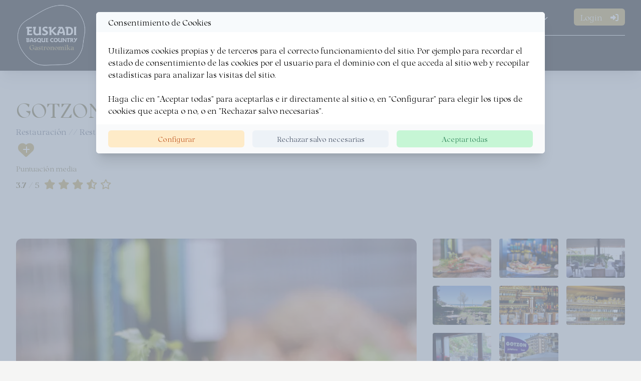

--- FILE ---
content_type: text/html; charset=UTF-8
request_url: https://euskadigastronomika.eus/es/gotzon
body_size: 26861
content:
<!doctype html>
<html lang="es">
<head>

    
    <meta charset="utf-8">
    <meta name="viewport" content="width=device-width, initial-scale=1">
    <meta name="csrf-token" content="EoOJe2wXgVKrYxUstwm3jUR01EhldxHwBQQeQpaM">
    <meta http-equiv="X-UA-Compatible" content="IE=edge"/>
    <meta http-equiv="cleartype" content="on"/>
    <meta name="apple-mobile-web-app-capable" content="yes">

    <link rel="shortcut icon" href="/assets/frontend/images/favicon.png">

    <title>GOTZON</title>

    <meta name="description" content="Negocio familiar con 48 años de historia. Trabajan el producto de la zona: percebes, huerta de Bakio, txakolis de Bakio... Colabora con la bodega de txakoli Doniene Gorrondona con sus menús maridaje.">
    <meta name="keywords" content="">
    <meta property="og:title" content="GOTZON"/>
    <meta property="og:url" content="https://euskadigastronomika.eus/es/gotzon"/>
    <meta property="og:site_name" content="GASTRONOMIKA"/>
    <meta property="og:description" content="Negocio familiar con 48 años de historia. Trabajan el producto de la zona: percebes, huerta de Bakio, txakolis de Bakio... Colabora con la bodega de txakoli Doniene Gorrondona con sus menús maridaje."/>

            <meta property="og:image" content="https://www.euskadigastronomika.eus/uploads/image/124331608_g_sm.jpeg.webp"/>
        <meta property="og:image:secure_url" content="https://www.euskadigastronomika.eus/uploads/image/124331608_g_sm.jpeg.webp"/>
        <meta property="og:image:width" content="450"/>
        <meta property="og:image:height" content="236"/>
    
    <link rel="canonical" href="https://euskadigastronomika.eus/es/gotzon"/>

    
    <!-- Prefetch -->
    <link rel="preconnect" href="https://fonts.googleapis.com">
    <link rel="preconnect" href="https://fonts.gstatic.com" crossorigin>
    <link rel="preconnect" href="https://cdnjs.cloudflare.com" crossorigin>

    <link href="/assets/frontend/js/app.js?id=4ea3f26191c834a49dc5"
          rel="preload"
          as="script"
          crossorigin="anonymous"/>

            <link
            href="https://fonts.googleapis.com/css2?family=IBM+Plex+Sans:ital,wght@0,200;0,400;0,600;1,200;1,400;1,600&display=swap"
            rel="stylesheet">
        <link rel="stylesheet" href="https://cdnjs.cloudflare.com/ajax/libs/font-awesome/6.1.1/css/all.min.css"/>
        <link rel="stylesheet" href="https://cdnjs.cloudflare.com/ajax/libs/animate.css/4.1.1/animate.min.css"/>
    
    <link href="/assets/frontend/css/noctis.css?id=371cbdd099cd62552f61" rel="stylesheet">
    <link href="/assets/frontend/css/app.css?id=9ee8669e65134655c234" rel="stylesheet" crossorigin="anonymous"/>
    <link href="/assets/frontend/css/tailwind.css?id=56a72dae617d2a3f0999" rel="stylesheet">

    <style >[wire\:loading], [wire\:loading\.delay], [wire\:loading\.inline-block], [wire\:loading\.inline], [wire\:loading\.block], [wire\:loading\.flex], [wire\:loading\.table], [wire\:loading\.grid] {display: none;}[wire\:loading\.delay\.shortest], [wire\:loading\.delay\.shorter], [wire\:loading\.delay\.short], [wire\:loading\.delay\.long], [wire\:loading\.delay\.longer], [wire\:loading\.delay\.longest] {display:none;}[wire\:offline] {display: none;}[wire\:dirty]:not(textarea):not(input):not(select) {display: none;}input:-webkit-autofill, select:-webkit-autofill, textarea:-webkit-autofill {animation-duration: 50000s;animation-name: livewireautofill;}@keyframes livewireautofill { from {} }</style>

    
    <script src="https://maps.googleapis.com/maps/api/js?key=AIzaSyAEtT7RrZm00-ULQSSAel7L_8Ku-hEFk3Y&callback="
            crossorigin="anonymous"></script>


</head>

<body class="bg-stone-100">

<!-- Google Tag Manager (noscript) -->

<noscript>
    <iframe src="https://www.googletagmanager.com/ns.html?id=GTM-NLT53BS"

            height="0" width="0" style="display:none;visibility:hidden"></iframe>
</noscript>

<!-- End Google Tag Manager (noscript) -->

<div class="min-h-screen">

    <div x-data="{ show:false }"
     x-on:toggle-overlay.window="show = ($event.detail > 0) ? true : false "
     x-cloak>

    <div
         x-show="show"
         x-transition:enter="transform ease-out duration-200 transition"
         x-transition:enter-start="opacity-0"
         x-transition:enter-end="opacity-100"
         x-transition:leave="transform ease-in duration-200 transition"
         x-transition:leave-start="opacity-100"
         x-transition:leave-end="opacity-0"
         class="w-full h-full fixed block top-0 left-0 bg-white"
         style="background: rgba(0,0,0,.8); z-index: 9999;">

        <div class="flex items-center justify-center w-full h-full">

            <div class="flex justify-center items-center space-x-4 text-sm text-white">

                <div style="border-top-color:transparent"
                     class="border-solid animate-spin rounded-full border-white border-2 h-20 w-20">
                </div>

                <div>
                    
                </div>

            </div>

        </div>

    </div>

</div>

    
    <div x-data="{ open: false }"
     x-on:keydown.window.escape="open = false"
     class="relative overflow-hidden">

    <div x-show="open"
     class="fixed inset-0 flex z-50 lg:hidden overflow-y-auto"
     x-ref="dialog"
     aria-modal="true"
     style="display: none;">

    <div x-show="open"
         x-transition:enter="transition-opacity ease-linear duration-300"
         x-transition:enter-start="opacity-0"
         x-transition:enter-end="opacity-100"
         x-transition:leave="transition-opacity ease-linear duration-300"
         x-transition:leave-start="opacity-100"
         x-transition:leave-end="opacity-0"
         x-description="Off-canvas menu overlay, show/hide based on off-canvas menu state."
         class="fixed inset-0 bg-black bg-opacity-75" @click="open = false" aria-hidden="true"
         style="display: none;"></div>

    <div x-show="open"
         x-transition:enter="transition ease-in-out duration-300 transform"
         x-transition:enter-start="-translate-x-full"
         x-transition:enter-end="translate-x-0"
         x-transition:leave="transition ease-in-out duration-300 transform"
         x-transition:leave-start="translate-x-0"
         x-transition:leave-end="-translate-x-full"
         x-description="Off-canvas menu, show/hide based on off-canvas menu state."
         class="relative flex-1 flex flex-col max-w-xs w-full pt-5 pb-4 bg-black" style="display: none;">

        <div x-show="open"
             x-transition:enter="ease-in-out duration-300"
             x-transition:enter-start="opacity-0"
             x-transition:enter-end="opacity-100"
             x-transition:leave="ease-in-out duration-300"
             x-transition:leave-start="opacity-100"
             x-transition:leave-end="opacity-0"
             x-description="Close button, show/hide based on off-canvas menu state."
             class="absolute top-0 right-0 -mr-12 pt-2" style="display: none;">
            <button type="button"
                    class="ml-1 flex items-center justify-center h-10 w-10 rounded-full focus:outline-none focus:ring-2 focus:ring-inset focus:ring-white"
                    @click="open = false">
                <span class="sr-only">Close sidebar</span>
                <svg class="h-6 w-6 text-white" x-description="Heroicon name: outline/x"
                     xmlns="http://www.w3.org/2000/svg" fill="none" viewBox="0 0 24 24" stroke="currentColor"
                     aria-hidden="true">
                    <path stroke-linecap="round" stroke-linejoin="round" stroke-width="2"
                          d="M6 18L18 6M6 6l12 12"></path>
                </svg>
            </button>
        </div>

        <div class="mt-5 flex-1 h-0 overflow-y-auto">
            <nav class="px-2">

                <div class="space-y-4">

                    
                        <div>

    <div class="cursor-pointer" x-data="{open : false}">

        <div class="flex items-center" x-on:click="open = !open">

            <div class="min-w-0 flex-1 flex items-center text-primary-dark text-base">

                <div>
                    <a  href="/es/organiza-tu-viaje"                     class=" text-primary-dark  bg-transparent group flex items-center px-2 text-base rounded-md">

                        ORGANIZA TU VIAJE

                    </a>
                </div>

            </div>

            
        </div>

        
    </div>

</div>



                    
                        <div>

    <div class="cursor-pointer" x-data="{open : false}">

        <div class="flex items-center" x-on:click="open = !open">

            <div class="min-w-0 flex-1 flex items-center text-primary-dark text-base">

                <div>
                    <a  href="/es/a-la-vasca"                     class=" text-primary-dark  bg-transparent group flex items-center px-2 text-base rounded-md">

                        A LA VASCA

                    </a>
                </div>

            </div>

            
        </div>

        
    </div>

</div>



                    
                        <div>

    <div class="cursor-pointer" x-data="{open : false}">

        <div class="flex items-center" x-on:click="open = !open">

            <div class="min-w-0 flex-1 flex items-center text-primary-dark text-base">

                <div>
                    <a  href="/es/experiencias"                     class=" text-primary-dark  bg-transparent group flex items-center px-2 text-base rounded-md">

                        EXPERIENCIAS

                    </a>
                </div>

            </div>

            
        </div>

        
    </div>

</div>



                    
                        <div>

    <div class="cursor-pointer" x-data="{open : false}">

        <div class="flex items-center" x-on:click="open = !open">

            <div class="min-w-0 flex-1 flex items-center text-primary-dark text-base">

                <div>
                    <a  href="/es/somos"                     class=" text-primary-dark  bg-transparent group flex items-center px-2 text-base rounded-md">

                        SOMOS

                    </a>
                </div>

            </div>

            
        </div>

        
    </div>

</div>



                    
                        <div>

    <div class="cursor-pointer" x-data="{open : false}">

        <div class="flex items-center" x-on:click="open = !open">

            <div class="min-w-0 flex-1 flex items-center text-primary-dark text-base">

                <div>
                    <a  href="/es/alianzas"                     class=" text-primary-dark  bg-transparent group flex items-center px-2 text-base rounded-md">

                        ALIANZAS

                    </a>
                </div>

            </div>

            
        </div>

        
    </div>

</div>



                    
                        <div>

    <div class="cursor-pointer" x-data="{open : false}">

        <div class="flex items-center" x-on:click="open = !open">

            <div class="min-w-0 flex-1 flex items-center text-primary-dark text-base">

                <div>
                    <a  href="/es/premios"                     class=" text-primary-dark  bg-transparent group flex items-center px-2 text-base rounded-md">

                        PREMIOS

                    </a>
                </div>

            </div>

            
        </div>

        
    </div>

</div>



                    
                    <div class="flex flex-row space-x-2">

                        <a href="https://www.facebook.com/EuskadiGatronomika">
        
        <span class="inline-block relative">

            <span class="fa-stack fa-1x">
                <i class="fas fa-circle fa-stack-2x text-secondary"></i>
                <i class="fa-brands fa-facebook fa-stack-1x fa-inverse text-white"></i>
            </span>

            
        </span>

            </a>

                        <a href="https://twitter.com/i_euskadi">
        
        <span class="inline-block relative">

            <span class="fa-stack fa-1x">
                <i class="fas fa-circle fa-stack-2x text-secondary"></i>
                <i class="fa-brands fa-twitter fa-stack-1x fa-inverse text-white"></i>
            </span>

            
        </span>

            </a>

                        <a href="https://www.instagram.com/euskadigastronomika/">
        
        <span class="inline-block relative">

            <span class="fa-stack fa-1x">
                <i class="fas fa-circle fa-stack-2x text-secondary"></i>
                <i class="fa-brands fa-instagram fa-stack-1x fa-inverse text-white"></i>
            </span>

            
        </span>

            </a>

                        <a href="https://www.flickr.com/photos/euskaditurismo">
        
        <span class="inline-block relative">

            <span class="fa-stack fa-1x">
                <i class="fas fa-circle fa-stack-2x text-secondary"></i>
                <i class="fa-brands fa-flickr fa-stack-1x fa-inverse text-white"></i>
            </span>

            
        </span>

            </a>

                    </div>

                    

                    
                    
                    
                    

                    
                    
                    
                    

                    
                    
                    
                    

                    

                    <div class="flex items-center">

                        <div class="cursor-pointer" x-data="{open : false}">

                            <div class="flex items-center" x-on:click="open = !open">

                                <div class="min-w-0 flex-1 flex items-center text-primary-dark text-base">

                                    <div class="space-x-4 flex flex-row items-center ml-2">

                                        <span class="text-primary font-bold">
                                            ES
                                        </span>

                                    </div>

                                </div>

                                <div class="px-4 flex flex-row">

                                    <div class="text-primary" x-cloak="x-cloak">

    <i class="
        !leading-none
        
        text-center
        w-4
        fas fa-chevron-down
        fa-xs
                "
       style="transform: translate(0%,0%);"></i>

</div>

                                </div>

                            </div>

                            <div>

                                <ul class="rounded" x-cloak x-show="open">

                                    
                                        <li class="px-4 py-2">

                                            <a class="text-white" href="/es/gotzon">
                                                ES
                                            </a>

                                        </li>

                                    
                                        <li class="px-4 py-2">

                                            <a class="text-white" href="/eu/gotzon">
                                                EU
                                            </a>

                                        </li>

                                    
                                        <li class="px-4 py-2">

                                            <a class="text-white" href="/en/gotzon">
                                                EN
                                            </a>

                                        </li>

                                    
                                        <li class="px-4 py-2">

                                            <a class="text-white" href="/fr/gotzon">
                                                FR
                                            </a>

                                        </li>

                                    
                                </ul>

                            </div>

                        </div>

                    </div>

                    <hr class="bt-1 border-stone-300"/>

                    <div class="ml-2">

                        
                            <a href="/es/login"> 
    <button 
            type="button"
            class="
            justify-center text-base sm:text-base font-medium inline-flex items-center px-3 py-1 leading-0 transition-shadow hover:shadow-lg  rounded-md  shadow-sm
                                     bg-primary-dark focus:ring-gray-50 border border-transparent text-white focus:outline-none focus:ring-2 focus:ring-offset-2             ">







        <span class=" text-base md:text-base text-white">
            Login
        </span>

                    <span class=" pl-4  sm:pl-4 w-8" >
                <i class="fas fa-right-to-bracket text-white"></i>
            </span>
        
        
    </button>

     </a> 





                        
                    </div>

                </div>
            </nav>
        </div>
    </div>

    <div class="flex-shrink-0 w-14" aria-hidden="true">
        <!-- Dummy element to force sidebar to shrink to fit close icon -->
    </div>

</div>

    <div class="fixed z-40 w-full bg-black shadow-xl">

    <nav class="max-w-screen-xl mx-auto sm:px-6 lg:px-8 flex items-center justify-between" aria-label="Global">

        <div class="flex items-center flex-1">

            <div class="flex items-center justify-between w-full lg:w-auto py-2">

                <h1 title="Euskadi Gastronomika">
                    <span class="hidden">Euskadi Gastronomika</span>
                    <a title="Go to home" href="/">
                        <img class="w-24 h-auto pl-2 lg:pl-0 lg:w-full lg:h-auto lg:max-w-xxs"
                             width="224"
                             height="52"
                             src="/assets/frontend/images/customer/logo.png" alt="">
                    </a>
                </h1>

                <div class="pr-2 flex items-center lg:hidden">

                    <div class="flex flex-row items-center space-x-2">

                        <div wire:id="OnJ2HYRHVeRXviMyj8qj" wire:initial-data="{&quot;fingerprint&quot;:{&quot;id&quot;:&quot;OnJ2HYRHVeRXviMyj8qj&quot;,&quot;name&quot;:&quot;frontend.components.search-management&quot;,&quot;locale&quot;:&quot;frontend_es&quot;,&quot;path&quot;:&quot;es\/gotzon&quot;,&quot;method&quot;:&quot;GET&quot;},&quot;effects&quot;:{&quot;listeners&quot;:[]},&quot;serverMemo&quot;:{&quot;children&quot;:[],&quot;errors&quot;:[],&quot;htmlHash&quot;:&quot;1030eae7&quot;,&quot;data&quot;:{&quot;municipalities&quot;:[{&quot;value&quot;:96,&quot;name&quot;:&quot;Abadi\u00f1o&quot;,&quot;option&quot;:{&quot;disabled_on_selector&quot;:0}},{&quot;value&quot;:194,&quot;name&quot;:&quot;Abaltzisketa&quot;,&quot;option&quot;:{&quot;disabled_on_selector&quot;:0}},{&quot;value&quot;:76,&quot;name&quot;:&quot;Abanto Zierbena&quot;,&quot;option&quot;:{&quot;disabled_on_selector&quot;:0}},{&quot;value&quot;:195,&quot;name&quot;:&quot;Aduna&quot;,&quot;option&quot;:{&quot;disabled_on_selector&quot;:0}},{&quot;value&quot;:179,&quot;name&quot;:&quot;Aia&quot;,&quot;option&quot;:{&quot;disabled_on_selector&quot;:0}},{&quot;value&quot;:184,&quot;name&quot;:&quot;Aizarnazabal&quot;,&quot;option&quot;:{&quot;disabled_on_selector&quot;:0}},{&quot;value&quot;:133,&quot;name&quot;:&quot;Ajangiz&quot;,&quot;option&quot;:{&quot;disabled_on_selector&quot;:0}},{&quot;value&quot;:196,&quot;name&quot;:&quot;Albiztur&quot;,&quot;option&quot;:{&quot;disabled_on_selector&quot;:0}},{&quot;value&quot;:197,&quot;name&quot;:&quot;Alegia&quot;,&quot;option&quot;:{&quot;disabled_on_selector&quot;:0}},{&quot;value&quot;:52,&quot;name&quot;:&quot;Alegr\u00eda-Dulantzi&quot;,&quot;option&quot;:{&quot;disabled_on_selector&quot;:0}},{&quot;value&quot;:198,&quot;name&quot;:&quot;Alkiza&quot;,&quot;option&quot;:{&quot;disabled_on_selector&quot;:0}},{&quot;value&quot;:65,&quot;name&quot;:&quot;Alonsotegi&quot;,&quot;option&quot;:{&quot;disabled_on_selector&quot;:0}},{&quot;value&quot;:222,&quot;name&quot;:&quot;Altzaga&quot;,&quot;option&quot;:{&quot;disabled_on_selector&quot;:0}},{&quot;value&quot;:199,&quot;name&quot;:&quot;Altzo&quot;,&quot;option&quot;:{&quot;disabled_on_selector&quot;:0}},{&quot;value&quot;:200,&quot;name&quot;:&quot;Amezketa&quot;,&quot;option&quot;:{&quot;disabled_on_selector&quot;:0}},{&quot;value&quot;:97,&quot;name&quot;:&quot;Amorebieta-Etxano&quot;,&quot;option&quot;:{&quot;disabled_on_selector&quot;:0}},{&quot;value&quot;:153,&quot;name&quot;:&quot;Amoroto&quot;,&quot;option&quot;:{&quot;disabled_on_selector&quot;:0}},{&quot;value&quot;:10,&quot;name&quot;:&quot;Amurrio&quot;,&quot;option&quot;:{&quot;disabled_on_selector&quot;:0}},{&quot;value&quot;:36,&quot;name&quot;:&quot;A\u00f1ana&quot;,&quot;option&quot;:{&quot;disabled_on_selector&quot;:0}},{&quot;value&quot;:244,&quot;name&quot;:&quot;Andoain&quot;,&quot;option&quot;:{&quot;disabled_on_selector&quot;:0}},{&quot;value&quot;:201,&quot;name&quot;:&quot;Anoeta&quot;,&quot;option&quot;:{&quot;disabled_on_selector&quot;:0}},{&quot;value&quot;:171,&quot;name&quot;:&quot;Antzuola&quot;,&quot;option&quot;:{&quot;disabled_on_selector&quot;:0}},{&quot;value&quot;:81,&quot;name&quot;:&quot;Arakaldo&quot;,&quot;option&quot;:{&quot;disabled_on_selector&quot;:0}},{&quot;value&quot;:223,&quot;name&quot;:&quot;Arama&quot;,&quot;option&quot;:{&quot;disabled_on_selector&quot;:0}},{&quot;value&quot;:30,&quot;name&quot;:&quot;Aramaio&quot;,&quot;option&quot;:{&quot;disabled_on_selector&quot;:0}},{&quot;value&quot;:82,&quot;name&quot;:&quot;Arantzazu&quot;,&quot;option&quot;:{&quot;disabled_on_selector&quot;:0}},{&quot;value&quot;:83,&quot;name&quot;:&quot;Areatza&quot;,&quot;option&quot;:{&quot;disabled_on_selector&quot;:0}},{&quot;value&quot;:172,&quot;name&quot;:&quot;Aretxabaleta&quot;,&quot;option&quot;:{&quot;disabled_on_selector&quot;:0}},{&quot;value&quot;:37,&quot;name&quot;:&quot;Armi\u00f1\u00f3n&quot;,&quot;option&quot;:{&quot;disabled_on_selector&quot;:0}},{&quot;value&quot;:46,&quot;name&quot;:&quot;Arraia-Maeztu&quot;,&quot;option&quot;:{&quot;disabled_on_selector&quot;:0}},{&quot;value&quot;:84,&quot;name&quot;:&quot;Arrankudiaga&quot;,&quot;option&quot;:{&quot;disabled_on_selector&quot;:0}},{&quot;value&quot;:173,&quot;name&quot;:&quot;Arrasate\/Mondrag\u00f3n&quot;,&quot;option&quot;:{&quot;disabled_on_selector&quot;:0}},{&quot;value&quot;:134,&quot;name&quot;:&quot;Arratzu&quot;,&quot;option&quot;:{&quot;disabled_on_selector&quot;:0}},{&quot;value&quot;:31,&quot;name&quot;:&quot;Arrazua-Ubarrundia&quot;,&quot;option&quot;:{&quot;disabled_on_selector&quot;:0}},{&quot;value&quot;:109,&quot;name&quot;:&quot;Arrieta&quot;,&quot;option&quot;:{&quot;disabled_on_selector&quot;:0}},{&quot;value&quot;:60,&quot;name&quot;:&quot;Arrigorriaga&quot;,&quot;option&quot;:{&quot;disabled_on_selector&quot;:0}},{&quot;value&quot;:85,&quot;name&quot;:&quot;Artea&quot;,&quot;option&quot;:{&quot;disabled_on_selector&quot;:0}},{&quot;value&quot;:66,&quot;name&quot;:&quot;Artzentales&quot;,&quot;option&quot;:{&quot;disabled_on_selector&quot;:0}},{&quot;value&quot;:11,&quot;name&quot;:&quot;Artziniega&quot;,&quot;option&quot;:{&quot;disabled_on_selector&quot;:0}},{&quot;value&quot;:53,&quot;name&quot;:&quot;Asparrena&quot;,&quot;option&quot;:{&quot;disabled_on_selector&quot;:0}},{&quot;value&quot;:202,&quot;name&quot;:&quot;Asteasu&quot;,&quot;option&quot;:{&quot;disabled_on_selector&quot;:0}},{&quot;value&quot;:245,&quot;name&quot;:&quot;Astigarraga&quot;,&quot;option&quot;:{&quot;disabled_on_selector&quot;:0}},{&quot;value&quot;:224,&quot;name&quot;:&quot;Ataun&quot;,&quot;option&quot;:{&quot;disabled_on_selector&quot;:0}},{&quot;value&quot;:98,&quot;name&quot;:&quot;Atxondo&quot;,&quot;option&quot;:{&quot;disabled_on_selector&quot;:0}},{&quot;value&quot;:154,&quot;name&quot;:&quot;Aulesti&quot;,&quot;option&quot;:{&quot;disabled_on_selector&quot;:0}},{&quot;value&quot;:12,&quot;name&quot;:&quot;Ayala\/ Aiara&quot;,&quot;option&quot;:{&quot;disabled_on_selector&quot;:0}},{&quot;value&quot;:185,&quot;name&quot;:&quot;Azkoitia&quot;,&quot;option&quot;:{&quot;disabled_on_selector&quot;:0}},{&quot;value&quot;:186,&quot;name&quot;:&quot;Azpeitia&quot;,&quot;option&quot;:{&quot;disabled_on_selector&quot;:0}},{&quot;value&quot;:110,&quot;name&quot;:&quot;Bakio&quot;,&quot;option&quot;:{&quot;disabled_on_selector&quot;:0}},{&quot;value&quot;:203,&quot;name&quot;:&quot;Baliarrain&quot;,&quot;option&quot;:{&quot;disabled_on_selector&quot;:0}},{&quot;value&quot;:67,&quot;name&quot;:&quot;Balmaseda&quot;,&quot;option&quot;:{&quot;disabled_on_selector&quot;:0}},{&quot;value&quot;:15,&quot;name&quot;:&quot;Ba\u00f1os de Ebro\/ Ma\u00f1ueta&quot;,&quot;option&quot;:{&quot;disabled_on_selector&quot;:0}},{&quot;value&quot;:2,&quot;name&quot;:&quot;Barakaldo&quot;,&quot;option&quot;:{&quot;disabled_on_selector&quot;:0}},{&quot;value&quot;:118,&quot;name&quot;:&quot;Barrika&quot;,&quot;option&quot;:{&quot;disabled_on_selector&quot;:0}},{&quot;value&quot;:54,&quot;name&quot;:&quot;Barrundia&quot;,&quot;option&quot;:{&quot;disabled_on_selector&quot;:0}},{&quot;value&quot;:61,&quot;name&quot;:&quot;Basauri&quot;,&quot;option&quot;:{&quot;disabled_on_selector&quot;:0}},{&quot;value&quot;:225,&quot;name&quot;:&quot;Beasain&quot;,&quot;option&quot;:{&quot;disabled_on_selector&quot;:0}},{&quot;value&quot;:86,&quot;name&quot;:&quot;Bedia&quot;,&quot;option&quot;:{&quot;disabled_on_selector&quot;:0}},{&quot;value&quot;:187,&quot;name&quot;:&quot;Beizama&quot;,&quot;option&quot;:{&quot;disabled_on_selector&quot;:0}},{&quot;value&quot;:204,&quot;name&quot;:&quot;Belauntza&quot;,&quot;option&quot;:{&quot;disabled_on_selector&quot;:0}},{&quot;value&quot;:119,&quot;name&quot;:&quot;Berango&quot;,&quot;option&quot;:{&quot;disabled_on_selector&quot;:0}},{&quot;value&quot;:38,&quot;name&quot;:&quot;Berantevilla&quot;,&quot;option&quot;:{&quot;disabled_on_selector&quot;:0}},{&quot;value&quot;:205,&quot;name&quot;:&quot;Berastegi&quot;,&quot;option&quot;:{&quot;disabled_on_selector&quot;:0}},{&quot;value&quot;:174,&quot;name&quot;:&quot;Bergara&quot;,&quot;option&quot;:{&quot;disabled_on_selector&quot;:0}},{&quot;value&quot;:135,&quot;name&quot;:&quot;Bermeo&quot;,&quot;option&quot;:{&quot;disabled_on_selector&quot;:0}},{&quot;value&quot;:47,&quot;name&quot;:&quot;Bernedo&quot;,&quot;option&quot;:{&quot;disabled_on_selector&quot;:0}},{&quot;value&quot;:155,&quot;name&quot;:&quot;Berriatua&quot;,&quot;option&quot;:{&quot;disabled_on_selector&quot;:0}},{&quot;value&quot;:99,&quot;name&quot;:&quot;Berriz&quot;,&quot;option&quot;:{&quot;disabled_on_selector&quot;:0}},{&quot;value&quot;:206,&quot;name&quot;:&quot;Berrobi&quot;,&quot;option&quot;:{&quot;disabled_on_selector&quot;:0}},{&quot;value&quot;:207,&quot;name&quot;:&quot;Bidania-Goiatz&quot;,&quot;option&quot;:{&quot;disabled_on_selector&quot;:0}},{&quot;value&quot;:3,&quot;name&quot;:&quot;Bilbao&quot;,&quot;option&quot;:{&quot;disabled_on_selector&quot;:0}},{&quot;value&quot;:136,&quot;name&quot;:&quot;Busturia&quot;,&quot;option&quot;:{&quot;disabled_on_selector&quot;:0}},{&quot;value&quot;:48,&quot;name&quot;:&quot;Campezo\/ Kanpezu&quot;,&quot;option&quot;:{&quot;disabled_on_selector&quot;:0}},{&quot;value&quot;:165,&quot;name&quot;:&quot;Deba&quot;,&quot;option&quot;:{&quot;disabled_on_selector&quot;:0}},{&quot;value&quot;:125,&quot;name&quot;:&quot;Derio&quot;,&quot;option&quot;:{&quot;disabled_on_selector&quot;:0}},{&quot;value&quot;:87,&quot;name&quot;:&quot;Dima&quot;,&quot;option&quot;:{&quot;disabled_on_selector&quot;:0}},{&quot;value&quot;:9,&quot;name&quot;:&quot;Donostia-San Sebasti\u00e1n&quot;,&quot;option&quot;:{&quot;disabled_on_selector&quot;:0}},{&quot;value&quot;:100,&quot;name&quot;:&quot;Durango&quot;,&quot;option&quot;:{&quot;disabled_on_selector&quot;:0}},{&quot;value&quot;:137,&quot;name&quot;:&quot;Ea&quot;,&quot;option&quot;:{&quot;disabled_on_selector&quot;:0}},{&quot;value&quot;:166,&quot;name&quot;:&quot;Eibar&quot;,&quot;option&quot;:{&quot;disabled_on_selector&quot;:0}},{&quot;value&quot;:138,&quot;name&quot;:&quot;Elantxobe&quot;,&quot;option&quot;:{&quot;disabled_on_selector&quot;:0}},{&quot;value&quot;:55,&quot;name&quot;:&quot;Elburgo\/ Burgelu&quot;,&quot;option&quot;:{&quot;disabled_on_selector&quot;:0}},{&quot;value&quot;:16,&quot;name&quot;:&quot;Elciego&quot;,&quot;option&quot;:{&quot;disabled_on_selector&quot;:0}},{&quot;value&quot;:208,&quot;name&quot;:&quot;Elduain&quot;,&quot;option&quot;:{&quot;disabled_on_selector&quot;:0}},{&quot;value&quot;:175,&quot;name&quot;:&quot;Elgeta&quot;,&quot;option&quot;:{&quot;disabled_on_selector&quot;:0}},{&quot;value&quot;:167,&quot;name&quot;:&quot;Elgoibar&quot;,&quot;option&quot;:{&quot;disabled_on_selector&quot;:0}},{&quot;value&quot;:101,&quot;name&quot;:&quot;Elorrio&quot;,&quot;option&quot;:{&quot;disabled_on_selector&quot;:0}},{&quot;value&quot;:17,&quot;name&quot;:&quot;Elvillar\/ Bilar&quot;,&quot;option&quot;:{&quot;disabled_on_selector&quot;:0}},{&quot;value&quot;:126,&quot;name&quot;:&quot;Erandio&quot;,&quot;option&quot;:{&quot;disabled_on_selector&quot;:0}},{&quot;value&quot;:139,&quot;name&quot;:&quot;Ere\u00f1o&quot;,&quot;option&quot;:{&quot;disabled_on_selector&quot;:0}},{&quot;value&quot;:102,&quot;name&quot;:&quot;Ermua&quot;,&quot;option&quot;:{&quot;disabled_on_selector&quot;:0}},{&quot;value&quot;:240,&quot;name&quot;:&quot;Errenteria&quot;,&quot;option&quot;:{&quot;disabled_on_selector&quot;:0}},{&quot;value&quot;:188,&quot;name&quot;:&quot;Errezil&quot;,&quot;option&quot;:{&quot;disabled_on_selector&quot;:0}},{&quot;value&quot;:39,&quot;name&quot;:&quot;Erriberagoitia\/ Ribera alta &quot;,&quot;option&quot;:{&quot;disabled_on_selector&quot;:0}},{&quot;value&quot;:140,&quot;name&quot;:&quot;Errigoiti&quot;,&quot;option&quot;:{&quot;disabled_on_selector&quot;:0}},{&quot;value&quot;:176,&quot;name&quot;:&quot;Eskoriatza&quot;,&quot;option&quot;:{&quot;disabled_on_selector&quot;:0}},{&quot;value&quot;:62,&quot;name&quot;:&quot;Etxebarri&quot;,&quot;option&quot;:{&quot;disabled_on_selector&quot;:0}},{&quot;value&quot;:156,&quot;name&quot;:&quot;Etxebarria&quot;,&quot;option&quot;:{&quot;disabled_on_selector&quot;:0}},{&quot;value&quot;:190,&quot;name&quot;:&quot;Ezkio-Itsaso&quot;,&quot;option&quot;:{&quot;disabled_on_selector&quot;:0}},{&quot;value&quot;:141,&quot;name&quot;:&quot;Forua&quot;,&quot;option&quot;:{&quot;disabled_on_selector&quot;:0}},{&quot;value&quot;:111,&quot;name&quot;:&quot;Fruiz&quot;,&quot;option&quot;:{&quot;disabled_on_selector&quot;:0}},{&quot;value&quot;:226,&quot;name&quot;:&quot;Gabiria&quot;,&quot;option&quot;:{&quot;disabled_on_selector&quot;:0}},{&quot;value&quot;:227,&quot;name&quot;:&quot;Gaintza&quot;,&quot;option&quot;:{&quot;disabled_on_selector&quot;:0}},{&quot;value&quot;:63,&quot;name&quot;:&quot;Galdakao&quot;,&quot;option&quot;:{&quot;disabled_on_selector&quot;:0}},{&quot;value&quot;:68,&quot;name&quot;:&quot;Galdames&quot;,&quot;option&quot;:{&quot;disabled_on_selector&quot;:0}},{&quot;value&quot;:112,&quot;name&quot;:&quot;Gamiz-Fika&quot;,&quot;option&quot;:{&quot;disabled_on_selector&quot;:0}},{&quot;value&quot;:103,&quot;name&quot;:&quot;Garai&quot;,&quot;option&quot;:{&quot;disabled_on_selector&quot;:0}},{&quot;value&quot;:113,&quot;name&quot;:&quot;Gatika&quot;,&quot;option&quot;:{&quot;disabled_on_selector&quot;:0}},{&quot;value&quot;:142,&quot;name&quot;:&quot;Gautegiz Arteaga&quot;,&quot;option&quot;:{&quot;disabled_on_selector&quot;:0}},{&quot;value&quot;:209,&quot;name&quot;:&quot;Gaztelu&quot;,&quot;option&quot;:{&quot;disabled_on_selector&quot;:0}},{&quot;value&quot;:143,&quot;name&quot;:&quot;Gernika-Lumo&quot;,&quot;option&quot;:{&quot;disabled_on_selector&quot;:0}},{&quot;value&quot;:180,&quot;name&quot;:&quot;Getaria&quot;,&quot;option&quot;:{&quot;disabled_on_selector&quot;:0}},{&quot;value&quot;:4,&quot;name&quot;:&quot;Getxo&quot;,&quot;option&quot;:{&quot;disabled_on_selector&quot;:0}},{&quot;value&quot;:157,&quot;name&quot;:&quot;Gizaburuaga&quot;,&quot;option&quot;:{&quot;disabled_on_selector&quot;:0}},{&quot;value&quot;:69,&quot;name&quot;:&quot;Gordexola&quot;,&quot;option&quot;:{&quot;disabled_on_selector&quot;:0}},{&quot;value&quot;:120,&quot;name&quot;:&quot;Gorliz&quot;,&quot;option&quot;:{&quot;disabled_on_selector&quot;:0}},{&quot;value&quot;:70,&quot;name&quot;:&quot;G\u00fce\u00f1es&quot;,&quot;option&quot;:{&quot;disabled_on_selector&quot;:0}},{&quot;value&quot;:49,&quot;name&quot;:&quot;Harana\/ Valle de Arana&quot;,&quot;option&quot;:{&quot;disabled_on_selector&quot;:0}},{&quot;value&quot;:246,&quot;name&quot;:&quot;Hernani&quot;,&quot;option&quot;:{&quot;disabled_on_selector&quot;:0}},{&quot;value&quot;:210,&quot;name&quot;:&quot;Hernialde&quot;,&quot;option&quot;:{&quot;disabled_on_selector&quot;:0}},{&quot;value&quot;:250,&quot;name&quot;:&quot;Hondarribia&quot;,&quot;option&quot;:{&quot;disabled_on_selector&quot;:0}},{&quot;value&quot;:211,&quot;name&quot;:&quot;Ibarra&quot;,&quot;option&quot;:{&quot;disabled_on_selector&quot;:0}},{&quot;value&quot;:144,&quot;name&quot;:&quot;Ibarrangelu&quot;,&quot;option&quot;:{&quot;disabled_on_selector&quot;:0}},{&quot;value&quot;:228,&quot;name&quot;:&quot;Idiazabal&quot;,&quot;option&quot;:{&quot;disabled_on_selector&quot;:0}},{&quot;value&quot;:88,&quot;name&quot;:&quot;Igorre&quot;,&quot;option&quot;:{&quot;disabled_on_selector&quot;:0}},{&quot;value&quot;:212,&quot;name&quot;:&quot;Ikaztegieta&quot;,&quot;option&quot;:{&quot;disabled_on_selector&quot;:0}},{&quot;value&quot;:251,&quot;name&quot;:&quot;Irun&quot;,&quot;option&quot;:{&quot;disabled_on_selector&quot;:0}},{&quot;value&quot;:40,&quot;name&quot;:&quot;Iru\u00f1a Oka\/ Iru\u00f1a de Oca&quot;,&quot;option&quot;:{&quot;disabled_on_selector&quot;:0}},{&quot;value&quot;:213,&quot;name&quot;:&quot;Irura&quot;,&quot;option&quot;:{&quot;disabled_on_selector&quot;:0}},{&quot;value&quot;:56,&quot;name&quot;:&quot;Iruraiz-Gauna&quot;,&quot;option&quot;:{&quot;disabled_on_selector&quot;:0}},{&quot;value&quot;:158,&quot;name&quot;:&quot;Ispaster&quot;,&quot;option&quot;:{&quot;disabled_on_selector&quot;:0}},{&quot;value&quot;:229,&quot;name&quot;:&quot;Itsasondo&quot;,&quot;option&quot;:{&quot;disabled_on_selector&quot;:0}},{&quot;value&quot;:104,&quot;name&quot;:&quot;Iurreta&quot;,&quot;option&quot;:{&quot;disabled_on_selector&quot;:0}},{&quot;value&quot;:105,&quot;name&quot;:&quot;Izurtza&quot;,&quot;option&quot;:{&quot;disabled_on_selector&quot;:0}},{&quot;value&quot;:71,&quot;name&quot;:&quot;Karrantza harana\/ Valle de Carranza&quot;,&quot;option&quot;:{&quot;disabled_on_selector&quot;:0}},{&quot;value&quot;:145,&quot;name&quot;:&quot;Kortezubi&quot;,&quot;option&quot;:{&quot;disabled_on_selector&quot;:0}},{&quot;value&quot;:18,&quot;name&quot;:&quot;Kripan&quot;,&quot;option&quot;:{&quot;disabled_on_selector&quot;:0}},{&quot;value&quot;:41,&quot;name&quot;:&quot;Kuartango&quot;,&quot;option&quot;:{&quot;disabled_on_selector&quot;:0}},{&quot;value&quot;:19,&quot;name&quot;:&quot;Labastida\/ Bastida&quot;,&quot;option&quot;:{&quot;disabled_on_selector&quot;:0}},{&quot;value&quot;:50,&quot;name&quot;:&quot;Lagr\u00e1n&quot;,&quot;option&quot;:{&quot;disabled_on_selector&quot;:0}},{&quot;value&quot;:20,&quot;name&quot;:&quot;Laguardia&quot;,&quot;option&quot;:{&quot;disabled_on_selector&quot;:0}},{&quot;value&quot;:21,&quot;name&quot;:&quot;Lanciego\/ Lantziego&quot;,&quot;option&quot;:{&quot;disabled_on_selector&quot;:0}},{&quot;value&quot;:72,&quot;name&quot;:&quot;Lanestosa&quot;,&quot;option&quot;:{&quot;disabled_on_selector&quot;:0}},{&quot;value&quot;:42,&quot;name&quot;:&quot;Lantar\u00f3n&quot;,&quot;option&quot;:{&quot;disabled_on_selector&quot;:0}},{&quot;value&quot;:22,&quot;name&quot;:&quot;Lapuebla de Labarca&quot;,&quot;option&quot;:{&quot;disabled_on_selector&quot;:0}},{&quot;value&quot;:127,&quot;name&quot;:&quot;Larrabetzu&quot;,&quot;option&quot;:{&quot;disabled_on_selector&quot;:0}},{&quot;value&quot;:214,&quot;name&quot;:&quot;Larraul&quot;,&quot;option&quot;:{&quot;disabled_on_selector&quot;:0}},{&quot;value&quot;:247,&quot;name&quot;:&quot;Lasarte-Oria&quot;,&quot;option&quot;:{&quot;disabled_on_selector&quot;:0}},{&quot;value&quot;:13,&quot;name&quot;:&quot;Laudio\/ Llodio&quot;,&quot;option&quot;:{&quot;disabled_on_selector&quot;:0}},{&quot;value&quot;:114,&quot;name&quot;:&quot;Laukiz&quot;,&quot;option&quot;:{&quot;disabled_on_selector&quot;:0}},{&quot;value&quot;:230,&quot;name&quot;:&quot;Lazkao&quot;,&quot;option&quot;:{&quot;disabled_on_selector&quot;:0}},{&quot;value&quot;:215,&quot;name&quot;:&quot;Leaburu&quot;,&quot;option&quot;:{&quot;disabled_on_selector&quot;:0}},{&quot;value&quot;:191,&quot;name&quot;:&quot;Legazpi&quot;,&quot;option&quot;:{&quot;disabled_on_selector&quot;:0}},{&quot;value&quot;:231,&quot;name&quot;:&quot;Legorreta&quot;,&quot;option&quot;:{&quot;disabled_on_selector&quot;:0}},{&quot;value&quot;:32,&quot;name&quot;:&quot;Legutio&quot;,&quot;option&quot;:{&quot;disabled_on_selector&quot;:0}},{&quot;value&quot;:177,&quot;name&quot;:&quot;Leintz-Gatzaga&quot;,&quot;option&quot;:{&quot;disabled_on_selector&quot;:0}},{&quot;value&quot;:128,&quot;name&quot;:&quot;Leioa&quot;,&quot;option&quot;:{&quot;disabled_on_selector&quot;:0}},{&quot;value&quot;:159,&quot;name&quot;:&quot;Lekeitio&quot;,&quot;option&quot;:{&quot;disabled_on_selector&quot;:0}},{&quot;value&quot;:89,&quot;name&quot;:&quot;Lemoa&quot;,&quot;option&quot;:{&quot;disabled_on_selector&quot;:0}},{&quot;value&quot;:121,&quot;name&quot;:&quot;Lemoiz&quot;,&quot;option&quot;:{&quot;disabled_on_selector&quot;:0}},{&quot;value&quot;:23,&quot;name&quot;:&quot;Leza&quot;,&quot;option&quot;:{&quot;disabled_on_selector&quot;:0}},{&quot;value&quot;:129,&quot;name&quot;:&quot;Lezama&quot;,&quot;option&quot;:{&quot;disabled_on_selector&quot;:0}},{&quot;value&quot;:241,&quot;name&quot;:&quot;Lezo&quot;,&quot;option&quot;:{&quot;disabled_on_selector&quot;:0}},{&quot;value&quot;:216,&quot;name&quot;:&quot;Lizartza&quot;,&quot;option&quot;:{&quot;disabled_on_selector&quot;:0}},{&quot;value&quot;:130,&quot;name&quot;:&quot;Loiu&quot;,&quot;option&quot;:{&quot;disabled_on_selector&quot;:0}},{&quot;value&quot;:106,&quot;name&quot;:&quot;Mallabia&quot;,&quot;option&quot;:{&quot;disabled_on_selector&quot;:0}},{&quot;value&quot;:107,&quot;name&quot;:&quot;Ma\u00f1aria&quot;,&quot;option&quot;:{&quot;disabled_on_selector&quot;:0}},{&quot;value&quot;:160,&quot;name&quot;:&quot;Markina-Xemein&quot;,&quot;option&quot;:{&quot;disabled_on_selector&quot;:0}},{&quot;value&quot;:115,&quot;name&quot;:&quot;Maruri-Jatabe&quot;,&quot;option&quot;:{&quot;disabled_on_selector&quot;:0}},{&quot;value&quot;:116,&quot;name&quot;:&quot;Me\u00f1aka&quot;,&quot;option&quot;:{&quot;disabled_on_selector&quot;:0}},{&quot;value&quot;:168,&quot;name&quot;:&quot;Mendaro&quot;,&quot;option&quot;:{&quot;disabled_on_selector&quot;:0}},{&quot;value&quot;:146,&quot;name&quot;:&quot;Mendata&quot;,&quot;option&quot;:{&quot;disabled_on_selector&quot;:0}},{&quot;value&quot;:161,&quot;name&quot;:&quot;Mendexa&quot;,&quot;option&quot;:{&quot;disabled_on_selector&quot;:0}},{&quot;value&quot;:24,&quot;name&quot;:&quot;Moreda de \u00c1lava \/ Moreda Araba&quot;,&quot;option&quot;:{&quot;disabled_on_selector&quot;:0}},{&quot;value&quot;:147,&quot;name&quot;:&quot;Morga&quot;,&quot;option&quot;:{&quot;disabled_on_selector&quot;:0}},{&quot;value&quot;:148,&quot;name&quot;:&quot;Mundaka&quot;,&quot;option&quot;:{&quot;disabled_on_selector&quot;:0}},{&quot;value&quot;:117,&quot;name&quot;:&quot;Mungia&quot;,&quot;option&quot;:{&quot;disabled_on_selector&quot;:0}},{&quot;value&quot;:162,&quot;name&quot;:&quot;Munitibar-Arbatzegi Gerrikaitz&quot;,&quot;option&quot;:{&quot;disabled_on_selector&quot;:0}},{&quot;value&quot;:149,&quot;name&quot;:&quot;Murueta&quot;,&quot;option&quot;:{&quot;disabled_on_selector&quot;:0}},{&quot;value&quot;:77,&quot;name&quot;:&quot;Muskiz&quot;,&quot;option&quot;:{&quot;disabled_on_selector&quot;:0}},{&quot;value&quot;:232,&quot;name&quot;:&quot;Mutiloa&quot;,&quot;option&quot;:{&quot;disabled_on_selector&quot;:0}},{&quot;value&quot;:169,&quot;name&quot;:&quot;Mutriku&quot;,&quot;option&quot;:{&quot;disabled_on_selector&quot;:0}},{&quot;value&quot;:150,&quot;name&quot;:&quot;Muxika&quot;,&quot;option&quot;:{&quot;disabled_on_selector&quot;:0}},{&quot;value&quot;:151,&quot;name&quot;:&quot;Nabarniz&quot;,&quot;option&quot;:{&quot;disabled_on_selector&quot;:0}},{&quot;value&quot;:25,&quot;name&quot;:&quot;Navaridas&quot;,&quot;option&quot;:{&quot;disabled_on_selector&quot;:0}},{&quot;value&quot;:242,&quot;name&quot;:&quot;Oiartzun&quot;,&quot;option&quot;:{&quot;disabled_on_selector&quot;:0}},{&quot;value&quot;:14,&quot;name&quot;:&quot;Okondo&quot;,&quot;option&quot;:{&quot;disabled_on_selector&quot;:0}},{&quot;value&quot;:233,&quot;name&quot;:&quot;Olaberria&quot;,&quot;option&quot;:{&quot;disabled_on_selector&quot;:0}},{&quot;value&quot;:178,&quot;name&quot;:&quot;O\u00f1ati&quot;,&quot;option&quot;:{&quot;disabled_on_selector&quot;:0}},{&quot;value&quot;:163,&quot;name&quot;:&quot;Ondarroa&quot;,&quot;option&quot;:{&quot;disabled_on_selector&quot;:0}},{&quot;value&quot;:234,&quot;name&quot;:&quot;Ordizia&quot;,&quot;option&quot;:{&quot;disabled_on_selector&quot;:0}},{&quot;value&quot;:217,&quot;name&quot;:&quot;Orendain&quot;,&quot;option&quot;:{&quot;disabled_on_selector&quot;:0}},{&quot;value&quot;:218,&quot;name&quot;:&quot;Orexa&quot;,&quot;option&quot;:{&quot;disabled_on_selector&quot;:0}},{&quot;value&quot;:181,&quot;name&quot;:&quot;Orio&quot;,&quot;option&quot;:{&quot;disabled_on_selector&quot;:0}},{&quot;value&quot;:235,&quot;name&quot;:&quot;Ormaiztegi&quot;,&quot;option&quot;:{&quot;disabled_on_selector&quot;:0}},{&quot;value&quot;:90,&quot;name&quot;:&quot;Orozko&quot;,&quot;option&quot;:{&quot;disabled_on_selector&quot;:0}},{&quot;value&quot;:78,&quot;name&quot;:&quot;Ortuella&quot;,&quot;option&quot;:{&quot;disabled_on_selector&quot;:0}},{&quot;value&quot;:91,&quot;name&quot;:&quot;Otxandio&quot;,&quot;option&quot;:{&quot;disabled_on_selector&quot;:0}},{&quot;value&quot;:26,&quot;name&quot;:&quot;Oy\u00f3n-Oion&quot;,&quot;option&quot;:{&quot;disabled_on_selector&quot;:0}},{&quot;value&quot;:243,&quot;name&quot;:&quot;Pasaia&quot;,&quot;option&quot;:{&quot;disabled_on_selector&quot;:0}},{&quot;value&quot;:51,&quot;name&quot;:&quot;Pe\u00f1acerrada-Urizaharra&quot;,&quot;option&quot;:{&quot;disabled_on_selector&quot;:0}},{&quot;value&quot;:122,&quot;name&quot;:&quot;Plentzia&quot;,&quot;option&quot;:{&quot;disabled_on_selector&quot;:0}},{&quot;value&quot;:5,&quot;name&quot;:&quot;Portugalete&quot;,&quot;option&quot;:{&quot;disabled_on_selector&quot;:0}},{&quot;value&quot;:43,&quot;name&quot;:&quot;Ribera baja\/ Erribera beitia&quot;,&quot;option&quot;:{&quot;disabled_on_selector&quot;:0}},{&quot;value&quot;:57,&quot;name&quot;:&quot;Salvatierra\/ Agurain&quot;,&quot;option&quot;:{&quot;disabled_on_selector&quot;:0}},{&quot;value&quot;:27,&quot;name&quot;:&quot;Samaniego&quot;,&quot;option&quot;:{&quot;disabled_on_selector&quot;:0}},{&quot;value&quot;:58,&quot;name&quot;:&quot;San Mill\u00e1n\/ Donemiliaga&quot;,&quot;option&quot;:{&quot;disabled_on_selector&quot;:0}},{&quot;value&quot;:6,&quot;name&quot;:&quot;Santurtzi&quot;,&quot;option&quot;:{&quot;disabled_on_selector&quot;:0}},{&quot;value&quot;:236,&quot;name&quot;:&quot;Segura&quot;,&quot;option&quot;:{&quot;disabled_on_selector&quot;:0}},{&quot;value&quot;:7,&quot;name&quot;:&quot;Sestao&quot;,&quot;option&quot;:{&quot;disabled_on_selector&quot;:0}},{&quot;value&quot;:252,&quot;name&quot;:&quot;SIN MUNICIPIO&quot;,&quot;option&quot;:{&quot;disabled_on_selector&quot;:0}},{&quot;value&quot;:131,&quot;name&quot;:&quot;Sondika&quot;,&quot;option&quot;:{&quot;disabled_on_selector&quot;:0}},{&quot;value&quot;:123,&quot;name&quot;:&quot;Sopela&quot;,&quot;option&quot;:{&quot;disabled_on_selector&quot;:0}},{&quot;value&quot;:73,&quot;name&quot;:&quot;Sopuerta&quot;,&quot;option&quot;:{&quot;disabled_on_selector&quot;:0}},{&quot;value&quot;:170,&quot;name&quot;:&quot;Soraluze-Placencia de las Armas&quot;,&quot;option&quot;:{&quot;disabled_on_selector&quot;:0}},{&quot;value&quot;:152,&quot;name&quot;:&quot;Sukarrieta&quot;,&quot;option&quot;:{&quot;disabled_on_selector&quot;:0}},{&quot;value&quot;:219,&quot;name&quot;:&quot;Tolosa&quot;,&quot;option&quot;:{&quot;disabled_on_selector&quot;:0}},{&quot;value&quot;:74,&quot;name&quot;:&quot;Turtzioz - Trucios&quot;,&quot;option&quot;:{&quot;disabled_on_selector&quot;:0}},{&quot;value&quot;:92,&quot;name&quot;:&quot;Ubide&quot;,&quot;option&quot;:{&quot;disabled_on_selector&quot;:0}},{&quot;value&quot;:93,&quot;name&quot;:&quot;Ugao-Miraballes&quot;,&quot;option&quot;:{&quot;disabled_on_selector&quot;:0}},{&quot;value&quot;:124,&quot;name&quot;:&quot;Urduliz&quot;,&quot;option&quot;:{&quot;disabled_on_selector&quot;:0}},{&quot;value&quot;:8,&quot;name&quot;:&quot;Urdu\u00f1a\/ Ordu\u00f1a&quot;,&quot;option&quot;:{&quot;disabled_on_selector&quot;:0}},{&quot;value&quot;:33,&quot;name&quot;:&quot;Urkabustaiz&quot;,&quot;option&quot;:{&quot;disabled_on_selector&quot;:0}},{&quot;value&quot;:248,&quot;name&quot;:&quot;Urnieta&quot;,&quot;option&quot;:{&quot;disabled_on_selector&quot;:0}},{&quot;value&quot;:192,&quot;name&quot;:&quot;Urretxu&quot;,&quot;option&quot;:{&quot;disabled_on_selector&quot;:0}},{&quot;value&quot;:249,&quot;name&quot;:&quot;Usurbil&quot;,&quot;option&quot;:{&quot;disabled_on_selector&quot;:0}},{&quot;value&quot;:44,&quot;name&quot;:&quot;Valdegov\u00eda\/ Gaubea&quot;,&quot;option&quot;:{&quot;disabled_on_selector&quot;:0}},{&quot;value&quot;:80,&quot;name&quot;:&quot;Valle de tr\u00e1paga-Trapagaran&quot;,&quot;option&quot;:{&quot;disabled_on_selector&quot;:0}},{&quot;value&quot;:220,&quot;name&quot;:&quot;Villabona&quot;,&quot;option&quot;:{&quot;disabled_on_selector&quot;:0}},{&quot;value&quot;:28,&quot;name&quot;:&quot;Villabuena de \u00c1lava\/ Eskuernaga&quot;,&quot;option&quot;:{&quot;disabled_on_selector&quot;:0}},{&quot;value&quot;:1,&quot;name&quot;:&quot;Vitoria-Gasteiz&quot;,&quot;option&quot;:{&quot;disabled_on_selector&quot;:0}},{&quot;value&quot;:29,&quot;name&quot;:&quot;Y\u00e9cora\/ Iekora&quot;,&quot;option&quot;:{&quot;disabled_on_selector&quot;:0}},{&quot;value&quot;:108,&quot;name&quot;:&quot;Zaldibar&quot;,&quot;option&quot;:{&quot;disabled_on_selector&quot;:0}},{&quot;value&quot;:237,&quot;name&quot;:&quot;Zaldibia&quot;,&quot;option&quot;:{&quot;disabled_on_selector&quot;:0}},{&quot;value&quot;:59,&quot;name&quot;:&quot;Zalduondo&quot;,&quot;option&quot;:{&quot;disabled_on_selector&quot;:0}},{&quot;value&quot;:75,&quot;name&quot;:&quot;Zalla&quot;,&quot;option&quot;:{&quot;disabled_on_selector&quot;:0}},{&quot;value&quot;:45,&quot;name&quot;:&quot;Zambrana&quot;,&quot;option&quot;:{&quot;disabled_on_selector&quot;:0}},{&quot;value&quot;:132,&quot;name&quot;:&quot;Zamudio&quot;,&quot;option&quot;:{&quot;disabled_on_selector&quot;:0}},{&quot;value&quot;:64,&quot;name&quot;:&quot;Zaratamo&quot;,&quot;option&quot;:{&quot;disabled_on_selector&quot;:0}},{&quot;value&quot;:182,&quot;name&quot;:&quot;Zarautz&quot;,&quot;option&quot;:{&quot;disabled_on_selector&quot;:0}},{&quot;value&quot;:94,&quot;name&quot;:&quot;Zeanuri&quot;,&quot;option&quot;:{&quot;disabled_on_selector&quot;:0}},{&quot;value&quot;:95,&quot;name&quot;:&quot;Zeberio&quot;,&quot;option&quot;:{&quot;disabled_on_selector&quot;:0}},{&quot;value&quot;:238,&quot;name&quot;:&quot;Zegama&quot;,&quot;option&quot;:{&quot;disabled_on_selector&quot;:0}},{&quot;value&quot;:239,&quot;name&quot;:&quot;Zerain&quot;,&quot;option&quot;:{&quot;disabled_on_selector&quot;:0}},{&quot;value&quot;:189,&quot;name&quot;:&quot;Zestoa&quot;,&quot;option&quot;:{&quot;disabled_on_selector&quot;:0}},{&quot;value&quot;:79,&quot;name&quot;:&quot;Zierbena&quot;,&quot;option&quot;:{&quot;disabled_on_selector&quot;:0}},{&quot;value&quot;:34,&quot;name&quot;:&quot;Zigoitia&quot;,&quot;option&quot;:{&quot;disabled_on_selector&quot;:0}},{&quot;value&quot;:164,&quot;name&quot;:&quot;Ziortza-Bolibar&quot;,&quot;option&quot;:{&quot;disabled_on_selector&quot;:0}},{&quot;value&quot;:221,&quot;name&quot;:&quot;Zizurkil&quot;,&quot;option&quot;:{&quot;disabled_on_selector&quot;:0}},{&quot;value&quot;:35,&quot;name&quot;:&quot;Zuia&quot;,&quot;option&quot;:{&quot;disabled_on_selector&quot;:0}},{&quot;value&quot;:183,&quot;name&quot;:&quot;Zumaia&quot;,&quot;option&quot;:{&quot;disabled_on_selector&quot;:0}},{&quot;value&quot;:193,&quot;name&quot;:&quot;Zumarraga&quot;,&quot;option&quot;:{&quot;disabled_on_selector&quot;:0}}],&quot;geographic_zones&quot;:[{&quot;value&quot;:9,&quot;name&quot;:&quot;Barakaldo&quot;,&quot;option&quot;:{&quot;disabled_on_selector&quot;:0}},{&quot;value&quot;:2,&quot;name&quot;:&quot;Bilbao&quot;,&quot;option&quot;:{&quot;disabled_on_selector&quot;:0}},{&quot;value&quot;:3,&quot;name&quot;:&quot;Costa vasca&quot;,&quot;option&quot;:{&quot;disabled_on_selector&quot;:0}},{&quot;value&quot;:5,&quot;name&quot;:&quot;Donostia-San Sebasti\u00e1n&quot;,&quot;option&quot;:{&quot;disabled_on_selector&quot;:0}},{&quot;value&quot;:12,&quot;name&quot;:&quot;Getxo&quot;,&quot;option&quot;:{&quot;disabled_on_selector&quot;:0}},{&quot;value&quot;:4,&quot;name&quot;:&quot;Montes y valles&quot;,&quot;option&quot;:{&quot;disabled_on_selector&quot;:0}},{&quot;value&quot;:10,&quot;name&quot;:&quot;Portugalete&quot;,&quot;option&quot;:{&quot;disabled_on_selector&quot;:0}},{&quot;value&quot;:6,&quot;name&quot;:&quot;Rioja Alavesa&quot;,&quot;option&quot;:{&quot;disabled_on_selector&quot;:0}},{&quot;value&quot;:11,&quot;name&quot;:&quot;Santurtzi&quot;,&quot;option&quot;:{&quot;disabled_on_selector&quot;:0}},{&quot;value&quot;:7,&quot;name&quot;:&quot;Sin marca Geogr\u00e1fica&quot;,&quot;option&quot;:{&quot;disabled_on_selector&quot;:0}},{&quot;value&quot;:1,&quot;name&quot;:&quot;Vitoria-Gasteiz&quot;,&quot;option&quot;:{&quot;disabled_on_selector&quot;:0}}],&quot;subsectors&quot;:[{&quot;value&quot;:289,&quot;name&quot;:&quot;Agencia receptiva&quot;,&quot;option&quot;:{&quot;disabled_on_selector&quot;:0}},{&quot;value&quot;:5,&quot;name&quot;:&quot;Agroturismos&quot;,&quot;option&quot;:{&quot;disabled_on_selector&quot;:0}},{&quot;value&quot;:86,&quot;name&quot;:&quot;Alquiler de embarcaciones&quot;,&quot;option&quot;:{&quot;disabled_on_selector&quot;:0}},{&quot;value&quot;:38,&quot;name&quot;:&quot;Asadores&quot;,&quot;option&quot;:{&quot;disabled_on_selector&quot;:0}},{&quot;value&quot;:39,&quot;name&quot;:&quot;Bares de pintxos&quot;,&quot;option&quot;:{&quot;disabled_on_selector&quot;:0}},{&quot;value&quot;:221,&quot;name&quot;:&quot;Bodega de sidra&quot;,&quot;option&quot;:{&quot;disabled_on_selector&quot;:0}},{&quot;value&quot;:77,&quot;name&quot;:&quot;Bodegas Rioja Alavesa&quot;,&quot;option&quot;:{&quot;disabled_on_selector&quot;:0}},{&quot;value&quot;:78,&quot;name&quot;:&quot;Bodegas Txakoli&quot;,&quot;option&quot;:{&quot;disabled_on_selector&quot;:0}},{&quot;value&quot;:175,&quot;name&quot;:&quot;Boutique Meetings&quot;,&quot;option&quot;:{&quot;disabled_on_selector&quot;:0}},{&quot;value&quot;:10,&quot;name&quot;:&quot;Casas rurales&quot;,&quot;option&quot;:{&quot;disabled_on_selector&quot;:0}},{&quot;value&quot;:239,&quot;name&quot;:&quot;Caser\u00edos gourmet&quot;,&quot;option&quot;:{&quot;disabled_on_selector&quot;:0}},{&quot;value&quot;:79,&quot;name&quot;:&quot;Cerveza artesanal&quot;,&quot;option&quot;:{&quot;disabled_on_selector&quot;:0}},{&quot;value&quot;:224,&quot;name&quot;:&quot;Comercio especializado&quot;,&quot;option&quot;:{&quot;disabled_on_selector&quot;:0}},{&quot;value&quot;:30,&quot;name&quot;:&quot;Conserveras&quot;,&quot;option&quot;:{&quot;disabled_on_selector&quot;:0}},{&quot;value&quot;:60,&quot;name&quot;:&quot;Ecoturismo&quot;,&quot;option&quot;:{&quot;disabled_on_selector&quot;:0}},{&quot;value&quot;:81,&quot;name&quot;:&quot;Empresas de actividades y gu\u00edas &quot;,&quot;option&quot;:{&quot;disabled_on_selector&quot;:0}},{&quot;value&quot;:20,&quot;name&quot;:&quot;Empresas Organizadoras de Congresos y\/o eventos&quot;,&quot;option&quot;:{&quot;disabled_on_selector&quot;:0}},{&quot;value&quot;:27,&quot;name&quot;:&quot;Gu\u00edas tur\u00edsticos&quot;,&quot;option&quot;:{&quot;disabled_on_selector&quot;:0}},{&quot;value&quot;:11,&quot;name&quot;:&quot;Hotel 1*&quot;,&quot;option&quot;:{&quot;disabled_on_selector&quot;:0}},{&quot;value&quot;:230,&quot;name&quot;:&quot;Hotel 4****&quot;,&quot;option&quot;:{&quot;disabled_on_selector&quot;:0}},{&quot;value&quot;:231,&quot;name&quot;:&quot;Hotel 5*****&quot;,&quot;option&quot;:{&quot;disabled_on_selector&quot;:0}},{&quot;value&quot;:14,&quot;name&quot;:&quot;Mercados&quot;,&quot;option&quot;:{&quot;disabled_on_selector&quot;:0}},{&quot;value&quot;:171,&quot;name&quot;:&quot;Museos y\/o centros de interpretaci\u00f3n&quot;,&quot;option&quot;:{&quot;disabled_on_selector&quot;:0}},{&quot;value&quot;:80,&quot;name&quot;:&quot;Otros productores&quot;,&quot;option&quot;:{&quot;disabled_on_selector&quot;:0}},{&quot;value&quot;:75,&quot;name&quot;:&quot;Panader\u00edas gourmet&quot;,&quot;option&quot;:{&quot;disabled_on_selector&quot;:0}},{&quot;value&quot;:15,&quot;name&quot;:&quot;Pasteler\u00edas y confiter\u00edas&quot;,&quot;option&quot;:{&quot;disabled_on_selector&quot;:0}},{&quot;value&quot;:37,&quot;name&quot;:&quot;Proveedor de actividades y experiencias&quot;,&quot;option&quot;:{&quot;disabled_on_selector&quot;:0}},{&quot;value&quot;:33,&quot;name&quot;:&quot;Queser\u00edas&quot;,&quot;option&quot;:{&quot;disabled_on_selector&quot;:0}},{&quot;value&quot;:42,&quot;name&quot;:&quot;Restaurantes&quot;,&quot;option&quot;:{&quot;disabled_on_selector&quot;:0}},{&quot;value&quot;:43,&quot;name&quot;:&quot;Sidrer\u00edas&quot;,&quot;option&quot;:{&quot;disabled_on_selector&quot;:0}},{&quot;value&quot;:18,&quot;name&quot;:&quot;Tiendas gourmet y enotecas&quot;,&quot;option&quot;:{&quot;disabled_on_selector&quot;:0}}],&quot;provinces&quot;:[{&quot;value&quot;:1,&quot;name&quot;:&quot;Araba&quot;,&quot;option&quot;:{&quot;disabled_on_selector&quot;:0}},{&quot;value&quot;:2,&quot;name&quot;:&quot;Bizkaia&quot;,&quot;option&quot;:{&quot;disabled_on_selector&quot;:0}},{&quot;value&quot;:3,&quot;name&quot;:&quot;Gipuzkoa&quot;,&quot;option&quot;:{&quot;disabled_on_selector&quot;:0}},{&quot;value&quot;:4,&quot;name&quot;:&quot;Sin Provincia&quot;,&quot;option&quot;:{&quot;disabled_on_selector&quot;:0}}],&quot;form&quot;:{&quot;query&quot;:&quot;&quot;,&quot;agents_type_id&quot;:0,&quot;municipality_id&quot;:0,&quot;geographic_zone_id&quot;:0,&quot;subsector_id&quot;:0,&quot;province_id&quot;:0,&quot;lat&quot;:0,&quot;lng&quot;:0},&quot;query&quot;:&quot;&quot;},&quot;dataMeta&quot;:[],&quot;checksum&quot;:&quot;9715aecf7aa3bc921aa084fc7c9decaaa293ac6eb1b9446ab652a1c058f21df3&quot;}}"
    x-data="{
                modal : false,

                geolocationFound: function (position) {

                    $wire.set('form.lat', position.coords.latitude)
                    $wire.set('form.lng', position.coords.longitude)

                    $wire.onSubmitClicked()

                },

                geolocationError: function (error) {

                    this.$dispatch('toggle-overlay')

                    switch (error.code) {
                        case 1:
                            alert('No se ha podido localizar al usuario. Añada este sitio a lugares permitidos.')
                            break;

                        case 3:
                            alert('No se ha podido localizar al usuario. Tiempo de espera agotado.')
                            break;

                        default:
                            alert(error.message);
                            break;
                    }

                },

                onGetLocationClicked: function () {

                    this.$dispatch('toggle-overlay', 1)

                    navigator.geolocation.getCurrentPosition(this.geolocationFound, this.geolocationError, {
                        enableHighAccuracy: true,
                        timeout: 10000,
                        maximumAge: 0
                    });

                },

            }"
>

    <div>

        <div>

            <button type="button"
                    class="bg-transparent rounded-md p-2 inline-flex items-center justify-center text-primary"
                    x-on:click="modal = true"
                    @mousedown="if (modal) $event.preventDefault()"
                    aria-expanded="false"
                    :aria-expanded="modal.toString()">

                <div >

    <i class="
        !leading-none
        
        text-center
        w-6
        fas fa-search
        fa-lg
                "
       style="transform: translate(0%,0%);"></i>

</div>

            </button>

        </div>

        <div
    x-data="{
        focusables() {
            // All focusable element types...
            let selector = 'a, button, input, textarea, select, details, [tabindex]:not([tabindex=\'-1\'])'

            return [...$el.querySelectorAll(selector)]
                // All non-disabled elements...
                .filter(el => ! el.hasAttribute('disabled'))
        },
        firstFocusable() { return this.focusables()[0] },
        lastFocusable() { return this.focusables().slice(-1)[0] },
        nextFocusable() { return this.focusables()[this.nextFocusableIndex()] || this.firstFocusable() },
        prevFocusable() { return this.focusables()[this.prevFocusableIndex()] || this.lastFocusable() },
        nextFocusableIndex() { return (this.focusables().indexOf(document.activeElement) + 1) % (this.focusables().length + 1) },
        prevFocusableIndex() { return Math.max(0, this.focusables().indexOf(document.activeElement)) -1 },
        autofocus() { let focusable = $el.querySelector('[autofocus]'); if (focusable) focusable.focus() },
    }"

    x-init="$watch('modal', function(value) {

                if (value) {
                    setTimeout(autofocus, 50)
                } else {
                    $dispatch('cancelled')
                }

            });"

            x-on:keydown.tab.prevent="$event.shiftKey || nextFocusable().focus()"
    x-on:keydown.shift.tab.prevent="prevFocusable().focus()"
    x-show="modal"
    id="d41d8cd98f00b204e9800998ecf8427e"
    class="fixed top-0 inset-x-0 px-4 pt-6 z-50 sm:px-0 sm:flex sm:items-top sm:justify-center"
    style="display: none; z-index: 999999"
>
    <div x-show="modal" class="fixed inset-0 transform transition-all"
                  x-transition:enter="ease-out duration-300"
         x-transition:enter-start="opacity-0"
         x-transition:enter-end="opacity-100"
         x-transition:leave="ease-in duration-200"
         x-transition:leave-start="opacity-100"
         x-transition:leave-end="opacity-0">
        <div class="absolute inset-0 bg-gray-500 opacity-75"></div>
    </div>

    <div x-show="modal"
         class="bg-white rounded-md overflow-hidden shadow-xl transform transition-all sm:w-full sm:max-w-2xl"
         x-transition:enter="ease-out duration-300"
         x-transition:enter-start="opacity-0 translate-y-4 sm:translate-y-0 sm:scale-95"
         x-transition:enter-end="opacity-100 translate-y-0 sm:scale-100"
         x-transition:leave="ease-in duration-200"
         x-transition:leave-start="opacity-100 translate-y-0 sm:scale-100"
         x-transition:leave-end="opacity-0 translate-y-4 sm:translate-y-0 sm:scale-95">
        <div class="bg-gray-100 px-4 py-2 sm:px-6">

                <div class="flex justify-end items-center">

                    <div>
                        <button wire:click="resetComponent" x-on:click="modal = false"
            type="button"
            class="
            justify-center text-base sm:text-base font-medium inline-flex items-center px-3 py-1 leading-0 transition-shadow hover:shadow-lg  rounded-md  shadow-sm
                                     bg-gray-600 focus:ring-gray-50 border border-transparent text-white focus:outline-none focus:ring-2 focus:ring-offset-2             ">







        <span class=" text-base md:text-base text-white">
            <i class="fas fa-times"></i>
        </span>

        
        
    </button>

    

                    </div>

                </div>

            </div>

            
            <form x-on:submit.prevent="$wire.onSubmitClicked()" x-trap="modal.noreturn">

                <div class="bg-white px-4 pt-5 pb-4 sm:p-6 sm:pb-4 overflow-y-auto" style="max-height: 70vh;">
    <div class="">
    <div class="space-y-4">

                            <div
    >

            <label for="a3b155c1-d300-4201-8ac0-c804d94983bb"
               class="block text-sm font-medium text-gray-900 relative ">
            ¿Qué quieres buscar? 
            
        </label>
    
    <div class="col-span-2 ">

        <div class=" col-span-2 ">

            <div class=" mt-1  relative rounded shadow-sm">

                <input focus="focus" wire:model="form.query"
                       wire:key="form.query"
                       id="a3b155c1-d300-4201-8ac0-c804d94983bb"
                       type="text"
                       style="background-color: #ffffff !important"
                       class="block w-full  rounded-md focus:ring-0 focus:outline-none focus:border-primary-dark border-gray-900 py-2 disabled:opacity-50 text-gray-700
                       "
                       >

                

                                                    
                
            </div>

            <div>
                            </div>

        </div>

        
    </div>

</div>


                            <div x-data="{
              value: window.Livewire.find('OnJ2HYRHVeRXviMyj8qj').entangle('form.subsector_id'),
              options: window.Livewire.find('OnJ2HYRHVeRXviMyj8qj').entangle('subsectors'),
              select: null,
              items: [],
              initialItem: null,
              initialItems: [],
              pageSize: 50,
             }"

     x-init="

            $nextTick(() => {

                select = $('#selectIC07ptkEqAehozr0');

                items = [];

                options.forEach(function (item) {

                    if (Array.isArray(value)) {

                        if (value.indexOf(item.value.toString()) != -1) {
                            initialItems.push(item)
                        }

                    } else {

                        if (item.value == value) {
                            initialItem = item;
                        }

                    }

                    items.push({ id: item.value, text: item.name })

                });

                jQuery.fn.select2.amd.require(['select2/data/array', 'select2/utils'],

                function (ArrayData, Utils) {

                    function CustomData($element, options) {
                        CustomData.__super__.constructor.call(this, $element, options);
                    }

                    Utils.Extend(CustomData, ArrayData);

                    CustomData.prototype.query = function (params, callback) {

                        results = [];

                        if (params.term && params.term !== '') {
                            results = _.filter(items, function (e) {
                                return e.text.toUpperCase().indexOf(params.term.toUpperCase()) >= 0;
                            });
                        } else {
                            results = items;
                        }

                        if (!('page' in params)) {
                            params.page = 1;
                        }

                        var data = {};
                        data.results = results.slice((params.page - 1) * pageSize, params.page * pageSize);
                        data.pagination = {};
                        data.pagination.more = params.page * pageSize < results.length;
                        callback(data);

                    };

                    $(document).ready(function () {

                        select.select2({
                                    ajax: {},
                                    dataAdapter: CustomData,
                                    allowClear: '',
                                    minimumResultsForSearch: '0',
                               })
                               .on('select2:select', (event) => {

                                    value = $('#selectIC07ptkEqAehozr0').val();

                               })
                               .on('select2:unselect', (event) => {

                                    value = $('#selectIC07ptkEqAehozr0').val();

                               });

                        // Preselección simple
                        if (initialItem) {

                            select.append(new Option(initialItem.name, initialItem.value, true, true));

                        }

                        // Preselección múltiple
                        if (initialItems.length > 0) {

                            initialItems.forEach(function(item){
                                select.append(new Option(item.name, item.value, true, true));
                            });

                        }


                        $(document).on('select2:open', () => {
                            let allFound = document.querySelectorAll('.select2-container--open .select2-search__field');
                            setTimeout(() => {
                                allFound[allFound.length - 1].focus();
                            },10);
                        });

                    });

                });

             });

                $watch('value', () => {

                    $('#selectIC07ptkEqAehozr0').empty();

                    if (Array.isArray(value)) {

                        value.forEach(function(v){

                            var item = options.find(function(item){
                                return item.value == v;
                            });

                            if (item) {
                                $('#selectIC07ptkEqAehozr0').append(new Option(item.name, item.value, true, true));
                            }

                        });

                    } else {

                        var item = options.find(function(item){
                            return item.value == value;
                        });

                        if (item) {
                            $('#selectIC07ptkEqAehozr0').append(new Option(item.name, item.value, true, true));
                        }

                    }

                });

                $watch('options', () => {

                    if (Array.isArray(value)) {

                        if (items.every(elem => value.indexOf(elem) > -1)) {
                            value = 0;
                        }

                    } else {

                        setTimeout(() => {

                            var option_exists = items.find(function(s){
                                return s.id == value
                            })

                            if (!option_exists) {

                                if (Array.isArray(value)) {

                                    value = [];

                                } else {

                                    value = 0;

                                }

                            }

                        }, 100)

                    }

                });

                ">

    <div
        >

        <div class="flex justify-between">

                            <label for="IC07ptkEqAehozr0"
                       class="block text-sm font-medium text-gray-900 relative ">
                    Tipología                 </label>
            
            <div>
                
            </div>

        </div>

        <div class="col-span-2 ">

            <div class="mt-1 relative rounded-md shadow-sm" wire:ignore>

                <select id="selectIC07ptkEqAehozr0"
                        name="value[]"
                        x-model="value"
                        class="block w-full focus:outline-none sm:text-sm rounded-md border-gray-400 py-1"
                        style="width: 100%; height: 42px;"
                    >
                </select>

            </div>

            <div>
                            </div>

        </div>

    </div>

</div>


                            <div x-data="{
              value: window.Livewire.find('OnJ2HYRHVeRXviMyj8qj').entangle('form.province_id'),
              options: window.Livewire.find('OnJ2HYRHVeRXviMyj8qj').entangle('provinces'),
              select: null,
              items: [],
              initialItem: null,
              initialItems: [],
              pageSize: 50,
             }"

     x-init="

            $nextTick(() => {

                select = $('#selectKenIjbqsqzE7JfKv');

                items = [];

                options.forEach(function (item) {

                    if (Array.isArray(value)) {

                        if (value.indexOf(item.value.toString()) != -1) {
                            initialItems.push(item)
                        }

                    } else {

                        if (item.value == value) {
                            initialItem = item;
                        }

                    }

                    items.push({ id: item.value, text: item.name })

                });

                jQuery.fn.select2.amd.require(['select2/data/array', 'select2/utils'],

                function (ArrayData, Utils) {

                    function CustomData($element, options) {
                        CustomData.__super__.constructor.call(this, $element, options);
                    }

                    Utils.Extend(CustomData, ArrayData);

                    CustomData.prototype.query = function (params, callback) {

                        results = [];

                        if (params.term && params.term !== '') {
                            results = _.filter(items, function (e) {
                                return e.text.toUpperCase().indexOf(params.term.toUpperCase()) >= 0;
                            });
                        } else {
                            results = items;
                        }

                        if (!('page' in params)) {
                            params.page = 1;
                        }

                        var data = {};
                        data.results = results.slice((params.page - 1) * pageSize, params.page * pageSize);
                        data.pagination = {};
                        data.pagination.more = params.page * pageSize < results.length;
                        callback(data);

                    };

                    $(document).ready(function () {

                        select.select2({
                                    ajax: {},
                                    dataAdapter: CustomData,
                                    allowClear: '',
                                    minimumResultsForSearch: '0',
                               })
                               .on('select2:select', (event) => {

                                    value = $('#selectKenIjbqsqzE7JfKv').val();

                               })
                               .on('select2:unselect', (event) => {

                                    value = $('#selectKenIjbqsqzE7JfKv').val();

                               });

                        // Preselección simple
                        if (initialItem) {

                            select.append(new Option(initialItem.name, initialItem.value, true, true));

                        }

                        // Preselección múltiple
                        if (initialItems.length > 0) {

                            initialItems.forEach(function(item){
                                select.append(new Option(item.name, item.value, true, true));
                            });

                        }


                        $(document).on('select2:open', () => {
                            let allFound = document.querySelectorAll('.select2-container--open .select2-search__field');
                            setTimeout(() => {
                                allFound[allFound.length - 1].focus();
                            },10);
                        });

                    });

                });

             });

                $watch('value', () => {

                    $('#selectKenIjbqsqzE7JfKv').empty();

                    if (Array.isArray(value)) {

                        value.forEach(function(v){

                            var item = options.find(function(item){
                                return item.value == v;
                            });

                            if (item) {
                                $('#selectKenIjbqsqzE7JfKv').append(new Option(item.name, item.value, true, true));
                            }

                        });

                    } else {

                        var item = options.find(function(item){
                            return item.value == value;
                        });

                        if (item) {
                            $('#selectKenIjbqsqzE7JfKv').append(new Option(item.name, item.value, true, true));
                        }

                    }

                });

                $watch('options', () => {

                    if (Array.isArray(value)) {

                        if (items.every(elem => value.indexOf(elem) > -1)) {
                            value = 0;
                        }

                    } else {

                        setTimeout(() => {

                            var option_exists = items.find(function(s){
                                return s.id == value
                            })

                            if (!option_exists) {

                                if (Array.isArray(value)) {

                                    value = [];

                                } else {

                                    value = 0;

                                }

                            }

                        }, 100)

                    }

                });

                ">

    <div
        >

        <div class="flex justify-between">

                            <label for="KenIjbqsqzE7JfKv"
                       class="block text-sm font-medium text-gray-900 relative ">
                    Provincia                 </label>
            
            <div>
                
            </div>

        </div>

        <div class="col-span-2 ">

            <div class="mt-1 relative rounded-md shadow-sm" wire:ignore>

                <select id="selectKenIjbqsqzE7JfKv"
                        name="value[]"
                        x-model="value"
                        class="block w-full focus:outline-none sm:text-sm rounded-md border-gray-400 py-1"
                        style="width: 100%; height: 42px;"
                    >
                </select>

            </div>

            <div>
                            </div>

        </div>

    </div>

</div>


                            <div x-data="{
              value: window.Livewire.find('OnJ2HYRHVeRXviMyj8qj').entangle('form.municipality_id'),
              options: window.Livewire.find('OnJ2HYRHVeRXviMyj8qj').entangle('municipalities'),
              select: null,
              items: [],
              initialItem: null,
              initialItems: [],
              pageSize: 50,
             }"

     x-init="

            $nextTick(() => {

                select = $('#selectK2KTh9ngLkFmzxUL');

                items = [];

                options.forEach(function (item) {

                    if (Array.isArray(value)) {

                        if (value.indexOf(item.value.toString()) != -1) {
                            initialItems.push(item)
                        }

                    } else {

                        if (item.value == value) {
                            initialItem = item;
                        }

                    }

                    items.push({ id: item.value, text: item.name })

                });

                jQuery.fn.select2.amd.require(['select2/data/array', 'select2/utils'],

                function (ArrayData, Utils) {

                    function CustomData($element, options) {
                        CustomData.__super__.constructor.call(this, $element, options);
                    }

                    Utils.Extend(CustomData, ArrayData);

                    CustomData.prototype.query = function (params, callback) {

                        results = [];

                        if (params.term && params.term !== '') {
                            results = _.filter(items, function (e) {
                                return e.text.toUpperCase().indexOf(params.term.toUpperCase()) >= 0;
                            });
                        } else {
                            results = items;
                        }

                        if (!('page' in params)) {
                            params.page = 1;
                        }

                        var data = {};
                        data.results = results.slice((params.page - 1) * pageSize, params.page * pageSize);
                        data.pagination = {};
                        data.pagination.more = params.page * pageSize < results.length;
                        callback(data);

                    };

                    $(document).ready(function () {

                        select.select2({
                                    ajax: {},
                                    dataAdapter: CustomData,
                                    allowClear: '',
                                    minimumResultsForSearch: '0',
                               })
                               .on('select2:select', (event) => {

                                    value = $('#selectK2KTh9ngLkFmzxUL').val();

                               })
                               .on('select2:unselect', (event) => {

                                    value = $('#selectK2KTh9ngLkFmzxUL').val();

                               });

                        // Preselección simple
                        if (initialItem) {

                            select.append(new Option(initialItem.name, initialItem.value, true, true));

                        }

                        // Preselección múltiple
                        if (initialItems.length > 0) {

                            initialItems.forEach(function(item){
                                select.append(new Option(item.name, item.value, true, true));
                            });

                        }


                        $(document).on('select2:open', () => {
                            let allFound = document.querySelectorAll('.select2-container--open .select2-search__field');
                            setTimeout(() => {
                                allFound[allFound.length - 1].focus();
                            },10);
                        });

                    });

                });

             });

                $watch('value', () => {

                    $('#selectK2KTh9ngLkFmzxUL').empty();

                    if (Array.isArray(value)) {

                        value.forEach(function(v){

                            var item = options.find(function(item){
                                return item.value == v;
                            });

                            if (item) {
                                $('#selectK2KTh9ngLkFmzxUL').append(new Option(item.name, item.value, true, true));
                            }

                        });

                    } else {

                        var item = options.find(function(item){
                            return item.value == value;
                        });

                        if (item) {
                            $('#selectK2KTh9ngLkFmzxUL').append(new Option(item.name, item.value, true, true));
                        }

                    }

                });

                $watch('options', () => {

                    if (Array.isArray(value)) {

                        if (items.every(elem => value.indexOf(elem) > -1)) {
                            value = 0;
                        }

                    } else {

                        setTimeout(() => {

                            var option_exists = items.find(function(s){
                                return s.id == value
                            })

                            if (!option_exists) {

                                if (Array.isArray(value)) {

                                    value = [];

                                } else {

                                    value = 0;

                                }

                            }

                        }, 100)

                    }

                });

                ">

    <div
        >

        <div class="flex justify-between">

                            <label for="K2KTh9ngLkFmzxUL"
                       class="block text-sm font-medium text-gray-900 relative ">
                    Municipio                 </label>
            
            <div>
                
            </div>

        </div>

        <div class="col-span-2 ">

            <div class="mt-1 relative rounded-md shadow-sm" wire:ignore>

                <select id="selectK2KTh9ngLkFmzxUL"
                        name="value[]"
                        x-model="value"
                        class="block w-full focus:outline-none sm:text-sm rounded-md border-gray-400 py-1"
                        style="width: 100%; height: 42px;"
                    >
                </select>

            </div>

            <div>
                            </div>

        </div>

    </div>

</div>


                            
                            
                            
                            
                            

                        </div>
</div>
</div>

                <div class="bg-gray-50 px-4 py-3 sm:px-6 grid grid-cols-1 gap-4">
    <button x-on:click="disabled = true; setTimeout(() => disabled = false, 300);"
            type="submit"
            class="
            justify-center text-base sm:text-base font-medium inline-flex items-center px-3 py-1 leading-0 transition-shadow hover:shadow-lg  rounded-md  shadow-sm
                         w-full              bg-secondary-dark focus:ring-gray-50 border border-transparent text-white focus:outline-none focus:ring-2 focus:ring-offset-2             ">







        <span class=" text-base md:text-base text-white">
            <span>
                            Buscar
                        </span>
        </span>

        
        
    </button>

    


                    <div class="space-y-2 pt-2 sm:hidden">

                        <p class="text-center">
                            También puedes buscar cerca de tu ubicación
                        </p>

                        <button x-on:click="onGetLocationClicked"
            type="button"
            class="
            justify-center text-base sm:text-base font-medium inline-flex items-center px-3 py-1 leading-0 transition-shadow hover:shadow-lg  rounded-md  shadow-sm
                         w-full              bg-primary-dark focus:ring-gray-50 border border-transparent text-white focus:outline-none focus:ring-2 focus:ring-offset-2             ">







        <span class=" text-base md:text-base text-white">
            <span>
                                Buscar cerca de mí
                            </span>
        </span>

        
        
    </button>

    





                    </div>
</div>

            </form>
    </div>
</div>

    </div>

</div>

<!-- Livewire Component wire-end:OnJ2HYRHVeRXviMyj8qj -->
                        <a target="_self" href="/es/noticias"> 
    <button
        type="button" class="text-center text-primary-dark text-base leading-5 font-medium focus:outline-none focus:text-primary-700 focus:underline transition duration-150 ease-in-out">

        <div class="flex flex-row">

                            <div class="pr-1">
                    <div class="text-primary-dark">

    <i class="
        !leading-none
        
        text-center
        w-6
        fa-regular fa-file-lines
        fa-xl
                "
       style="transform: translate(0%,0%);"></i>

</div>
                </div>
            
            <div>
                
            </div>

        </div>

    </button>

     </a> 
                        <a target="_self" href="/es/folletos"> 
    <button
        type="button" class="text-center text-primary-dark text-base leading-5 font-medium focus:outline-none focus:text-primary-700 focus:underline transition duration-150 ease-in-out">

        <div class="flex flex-row">

                            <div class="pr-1">
                    <div class="text-primary-dark">

    <i class="
        !leading-none
        
        text-center
        w-6
        fas fa-book-open
        fa-xl
                "
       style="transform: translate(0%,0%);"></i>

</div>
                </div>
            
            <div>
                
            </div>

        </div>

    </button>

     </a> 
                        <a target="_self" href="/es/recetas"> 
    <button
        type="button" class="text-center text-primary-dark text-base leading-5 font-medium focus:outline-none focus:text-primary-700 focus:underline transition duration-150 ease-in-out">

        <div class="flex flex-row">

                            <div class="pr-1">
                    <div class="text-primary-dark">

    <i class="
        !leading-none
        
        text-center
        w-6
        fa-solid fa-bowl-food
        fa-xl
                "
       style="transform: translate(0%,0%);"></i>

</div>
                </div>
            
            <div>
                
            </div>

        </div>

    </button>

     </a> 
                        <a target="_self" href="/es/favoritos"> 
    <button
        type="button" class="text-center text-primary-dark text-base leading-5 font-medium focus:outline-none focus:text-primary-700 focus:underline transition duration-150 ease-in-out">

        <div class="flex flex-row">

                            <div class="pr-1">
                    <div class="text-primary-dark">

    <i class="
        !leading-none
        
        text-center
        w-6
        fa-solid fa-heart
        fa-xl
                "
       style="transform: translate(0%,0%);"></i>

</div>
                </div>
            
            <div>
                
            </div>

        </div>

    </button>

     </a> 
                        <a target="_self" href="/es/mapa"> 
    <button
        type="button" class="text-center text-primary-dark text-base leading-5 font-medium focus:outline-none focus:text-primary-700 focus:underline transition duration-150 ease-in-out">

        <div class="flex flex-row">

                            <div class="pr-1">
                    <div class="text-primary-dark">

    <i class="
        !leading-none
        
        text-center
        w-6
        fa-solid fa-location-dot
        fa-xl
                "
       style="transform: translate(0%,0%);"></i>

</div>
                </div>
            
            <div>
                
            </div>

        </div>

    </button>

     </a> 
                    </div>

                    <button type="button"
                            class="bg-transparent rounded-md p-2 inline-flex items-center justify-center text-primary-dark hover:bg-primary hover:text-black focus:outline-none focus:ring-2 focus-ring-inset focus:ring-white"
                            x-on:click="open = true"
                            @mousedown="if (open) $event.preventDefault()"
                            aria-expanded="false"
                            :aria-expanded="open.toString()">
                        <span class="sr-only">Open main menu</span>

                        <div >

    <i class="
        !leading-none
        
        text-center
        w-6
        fas fa-bars
        fa-lg
                "
       style="transform: translate(0%,0%);"></i>

</div>

                    </button>

                </div>

            </div>

            <div class="flex flex-col hidden lg:block w-full justify-between space-x-6 items-center">

                <div class="space-x-8 md:flex md:pl-5 flex-grow justify-between items-center py-2"
                     style="margin-left: -1px">

                    <a target="_self" href="/es/noticias"> 
    <button
        type="button" class="text-center text-primary-dark text-base leading-5 font-medium focus:outline-none focus:text-primary-700 focus:underline transition duration-150 ease-in-out">

        <div class="flex flex-row">

                            <div class="pr-1">
                    <div class="text-primary-dark">

    <i class="
        !leading-none
        
        text-center
        w-6
        fa-regular fa-file-lines
        fa-1x
                "
       style="transform: translate(0%,0%);"></i>

</div>
                </div>
            
            <div>
                Actualidad
            </div>

        </div>

    </button>

     </a> 
                    <a target="_self" href="/es/mapa"> 
    <button
        type="button" class="text-center text-primary-dark text-base leading-5 font-medium focus:outline-none focus:text-primary-700 focus:underline transition duration-150 ease-in-out">

        <div class="flex flex-row">

                            <div class="pr-1">
                    <div class="text-primary-dark">

    <i class="
        !leading-none
        
        text-center
        w-6
        fa-solid fa-location-dot
        fa-1x
                "
       style="transform: translate(0%,0%);"></i>

</div>
                </div>
            
            <div>
                Mapa
            </div>

        </div>

    </button>

     </a> 
                    <a target="_self" href="/es/folletos"> 
    <button
        type="button" class="text-center text-primary-dark text-base leading-5 font-medium focus:outline-none focus:text-primary-700 focus:underline transition duration-150 ease-in-out">

        <div class="flex flex-row">

                            <div class="pr-1">
                    <div class="text-primary-dark">

    <i class="
        !leading-none
        
        text-center
        w-6
        fas fa-book-open
        fa-1x
                "
       style="transform: translate(0%,0%);"></i>

</div>
                </div>
            
            <div>
                Folletos
            </div>

        </div>

    </button>

     </a> 
                    <a target="_self" href="/es/recetas"> 
    <button
        type="button" class="text-center text-primary-dark text-base leading-5 font-medium focus:outline-none focus:text-primary-700 focus:underline transition duration-150 ease-in-out">

        <div class="flex flex-row">

                            <div class="pr-1">
                    <div class="text-primary-dark">

    <i class="
        !leading-none
        
        text-center
        w-6
        fa-solid fa-bowl-food
        fa-1x
                "
       style="transform: translate(0%,0%);"></i>

</div>
                </div>
            
            <div>
                Recetas
            </div>

        </div>

    </button>

     </a> 
                    <div wire:id="LpNYn8nwvOgv9rKoV53X" wire:initial-data="{&quot;fingerprint&quot;:{&quot;id&quot;:&quot;LpNYn8nwvOgv9rKoV53X&quot;,&quot;name&quot;:&quot;frontend.components.favourites-header-management&quot;,&quot;locale&quot;:&quot;frontend_es&quot;,&quot;path&quot;:&quot;es\/gotzon&quot;,&quot;method&quot;:&quot;GET&quot;},&quot;effects&quot;:{&quot;listeners&quot;:[&quot;onFavouritesUpdated&quot;]},&quot;serverMemo&quot;:{&quot;children&quot;:[],&quot;errors&quot;:[],&quot;htmlHash&quot;:&quot;5b07d1c5&quot;,&quot;data&quot;:{&quot;favourites&quot;:null,&quot;iconbadge&quot;:false},&quot;dataMeta&quot;:[],&quot;checksum&quot;:&quot;05e43ca221e55aeacab716027b33d8e0776c0982b91e897ecff5936774cea7a7&quot;}}" x-data x-init="$wire.getFavourites(localStorage.getItem('user_uuid'))">

    <a target="_self" href="/es/favoritos"> 
        <button
            type="button" class="text-center text-primary text-base leading-5 font-medium focus:outline-none focus:text-primary focus:underline transition duration-150 ease-in-out" colorInt="dark">

            <div class="flex flex-row space-x-2">

                                    <span class="inline-block relative">
                        <div >

    <i class="
        !leading-none
        
        text-center
        w-6
        fas fa-heart
        fa-lg
                "
       style="transform: translate(0%,0%);"></i>

</div>
                                            </span>
                
                                    <span>
                        Favoritos
                    </span>
                
            </div>

        </button>

         </a>

</div>

<!-- Livewire Component wire-end:LpNYn8nwvOgv9rKoV53X -->
                    <div wire:id="1h47qD3dG1bLnyD3YFDD" wire:initial-data="{&quot;fingerprint&quot;:{&quot;id&quot;:&quot;1h47qD3dG1bLnyD3YFDD&quot;,&quot;name&quot;:&quot;frontend.components.search-management&quot;,&quot;locale&quot;:&quot;frontend_es&quot;,&quot;path&quot;:&quot;es\/gotzon&quot;,&quot;method&quot;:&quot;GET&quot;},&quot;effects&quot;:{&quot;listeners&quot;:[]},&quot;serverMemo&quot;:{&quot;children&quot;:[],&quot;errors&quot;:[],&quot;htmlHash&quot;:&quot;e77f6149&quot;,&quot;data&quot;:{&quot;municipalities&quot;:[{&quot;value&quot;:96,&quot;name&quot;:&quot;Abadi\u00f1o&quot;,&quot;option&quot;:{&quot;disabled_on_selector&quot;:0}},{&quot;value&quot;:194,&quot;name&quot;:&quot;Abaltzisketa&quot;,&quot;option&quot;:{&quot;disabled_on_selector&quot;:0}},{&quot;value&quot;:76,&quot;name&quot;:&quot;Abanto Zierbena&quot;,&quot;option&quot;:{&quot;disabled_on_selector&quot;:0}},{&quot;value&quot;:195,&quot;name&quot;:&quot;Aduna&quot;,&quot;option&quot;:{&quot;disabled_on_selector&quot;:0}},{&quot;value&quot;:179,&quot;name&quot;:&quot;Aia&quot;,&quot;option&quot;:{&quot;disabled_on_selector&quot;:0}},{&quot;value&quot;:184,&quot;name&quot;:&quot;Aizarnazabal&quot;,&quot;option&quot;:{&quot;disabled_on_selector&quot;:0}},{&quot;value&quot;:133,&quot;name&quot;:&quot;Ajangiz&quot;,&quot;option&quot;:{&quot;disabled_on_selector&quot;:0}},{&quot;value&quot;:196,&quot;name&quot;:&quot;Albiztur&quot;,&quot;option&quot;:{&quot;disabled_on_selector&quot;:0}},{&quot;value&quot;:197,&quot;name&quot;:&quot;Alegia&quot;,&quot;option&quot;:{&quot;disabled_on_selector&quot;:0}},{&quot;value&quot;:52,&quot;name&quot;:&quot;Alegr\u00eda-Dulantzi&quot;,&quot;option&quot;:{&quot;disabled_on_selector&quot;:0}},{&quot;value&quot;:198,&quot;name&quot;:&quot;Alkiza&quot;,&quot;option&quot;:{&quot;disabled_on_selector&quot;:0}},{&quot;value&quot;:65,&quot;name&quot;:&quot;Alonsotegi&quot;,&quot;option&quot;:{&quot;disabled_on_selector&quot;:0}},{&quot;value&quot;:222,&quot;name&quot;:&quot;Altzaga&quot;,&quot;option&quot;:{&quot;disabled_on_selector&quot;:0}},{&quot;value&quot;:199,&quot;name&quot;:&quot;Altzo&quot;,&quot;option&quot;:{&quot;disabled_on_selector&quot;:0}},{&quot;value&quot;:200,&quot;name&quot;:&quot;Amezketa&quot;,&quot;option&quot;:{&quot;disabled_on_selector&quot;:0}},{&quot;value&quot;:97,&quot;name&quot;:&quot;Amorebieta-Etxano&quot;,&quot;option&quot;:{&quot;disabled_on_selector&quot;:0}},{&quot;value&quot;:153,&quot;name&quot;:&quot;Amoroto&quot;,&quot;option&quot;:{&quot;disabled_on_selector&quot;:0}},{&quot;value&quot;:10,&quot;name&quot;:&quot;Amurrio&quot;,&quot;option&quot;:{&quot;disabled_on_selector&quot;:0}},{&quot;value&quot;:36,&quot;name&quot;:&quot;A\u00f1ana&quot;,&quot;option&quot;:{&quot;disabled_on_selector&quot;:0}},{&quot;value&quot;:244,&quot;name&quot;:&quot;Andoain&quot;,&quot;option&quot;:{&quot;disabled_on_selector&quot;:0}},{&quot;value&quot;:201,&quot;name&quot;:&quot;Anoeta&quot;,&quot;option&quot;:{&quot;disabled_on_selector&quot;:0}},{&quot;value&quot;:171,&quot;name&quot;:&quot;Antzuola&quot;,&quot;option&quot;:{&quot;disabled_on_selector&quot;:0}},{&quot;value&quot;:81,&quot;name&quot;:&quot;Arakaldo&quot;,&quot;option&quot;:{&quot;disabled_on_selector&quot;:0}},{&quot;value&quot;:223,&quot;name&quot;:&quot;Arama&quot;,&quot;option&quot;:{&quot;disabled_on_selector&quot;:0}},{&quot;value&quot;:30,&quot;name&quot;:&quot;Aramaio&quot;,&quot;option&quot;:{&quot;disabled_on_selector&quot;:0}},{&quot;value&quot;:82,&quot;name&quot;:&quot;Arantzazu&quot;,&quot;option&quot;:{&quot;disabled_on_selector&quot;:0}},{&quot;value&quot;:83,&quot;name&quot;:&quot;Areatza&quot;,&quot;option&quot;:{&quot;disabled_on_selector&quot;:0}},{&quot;value&quot;:172,&quot;name&quot;:&quot;Aretxabaleta&quot;,&quot;option&quot;:{&quot;disabled_on_selector&quot;:0}},{&quot;value&quot;:37,&quot;name&quot;:&quot;Armi\u00f1\u00f3n&quot;,&quot;option&quot;:{&quot;disabled_on_selector&quot;:0}},{&quot;value&quot;:46,&quot;name&quot;:&quot;Arraia-Maeztu&quot;,&quot;option&quot;:{&quot;disabled_on_selector&quot;:0}},{&quot;value&quot;:84,&quot;name&quot;:&quot;Arrankudiaga&quot;,&quot;option&quot;:{&quot;disabled_on_selector&quot;:0}},{&quot;value&quot;:173,&quot;name&quot;:&quot;Arrasate\/Mondrag\u00f3n&quot;,&quot;option&quot;:{&quot;disabled_on_selector&quot;:0}},{&quot;value&quot;:134,&quot;name&quot;:&quot;Arratzu&quot;,&quot;option&quot;:{&quot;disabled_on_selector&quot;:0}},{&quot;value&quot;:31,&quot;name&quot;:&quot;Arrazua-Ubarrundia&quot;,&quot;option&quot;:{&quot;disabled_on_selector&quot;:0}},{&quot;value&quot;:109,&quot;name&quot;:&quot;Arrieta&quot;,&quot;option&quot;:{&quot;disabled_on_selector&quot;:0}},{&quot;value&quot;:60,&quot;name&quot;:&quot;Arrigorriaga&quot;,&quot;option&quot;:{&quot;disabled_on_selector&quot;:0}},{&quot;value&quot;:85,&quot;name&quot;:&quot;Artea&quot;,&quot;option&quot;:{&quot;disabled_on_selector&quot;:0}},{&quot;value&quot;:66,&quot;name&quot;:&quot;Artzentales&quot;,&quot;option&quot;:{&quot;disabled_on_selector&quot;:0}},{&quot;value&quot;:11,&quot;name&quot;:&quot;Artziniega&quot;,&quot;option&quot;:{&quot;disabled_on_selector&quot;:0}},{&quot;value&quot;:53,&quot;name&quot;:&quot;Asparrena&quot;,&quot;option&quot;:{&quot;disabled_on_selector&quot;:0}},{&quot;value&quot;:202,&quot;name&quot;:&quot;Asteasu&quot;,&quot;option&quot;:{&quot;disabled_on_selector&quot;:0}},{&quot;value&quot;:245,&quot;name&quot;:&quot;Astigarraga&quot;,&quot;option&quot;:{&quot;disabled_on_selector&quot;:0}},{&quot;value&quot;:224,&quot;name&quot;:&quot;Ataun&quot;,&quot;option&quot;:{&quot;disabled_on_selector&quot;:0}},{&quot;value&quot;:98,&quot;name&quot;:&quot;Atxondo&quot;,&quot;option&quot;:{&quot;disabled_on_selector&quot;:0}},{&quot;value&quot;:154,&quot;name&quot;:&quot;Aulesti&quot;,&quot;option&quot;:{&quot;disabled_on_selector&quot;:0}},{&quot;value&quot;:12,&quot;name&quot;:&quot;Ayala\/ Aiara&quot;,&quot;option&quot;:{&quot;disabled_on_selector&quot;:0}},{&quot;value&quot;:185,&quot;name&quot;:&quot;Azkoitia&quot;,&quot;option&quot;:{&quot;disabled_on_selector&quot;:0}},{&quot;value&quot;:186,&quot;name&quot;:&quot;Azpeitia&quot;,&quot;option&quot;:{&quot;disabled_on_selector&quot;:0}},{&quot;value&quot;:110,&quot;name&quot;:&quot;Bakio&quot;,&quot;option&quot;:{&quot;disabled_on_selector&quot;:0}},{&quot;value&quot;:203,&quot;name&quot;:&quot;Baliarrain&quot;,&quot;option&quot;:{&quot;disabled_on_selector&quot;:0}},{&quot;value&quot;:67,&quot;name&quot;:&quot;Balmaseda&quot;,&quot;option&quot;:{&quot;disabled_on_selector&quot;:0}},{&quot;value&quot;:15,&quot;name&quot;:&quot;Ba\u00f1os de Ebro\/ Ma\u00f1ueta&quot;,&quot;option&quot;:{&quot;disabled_on_selector&quot;:0}},{&quot;value&quot;:2,&quot;name&quot;:&quot;Barakaldo&quot;,&quot;option&quot;:{&quot;disabled_on_selector&quot;:0}},{&quot;value&quot;:118,&quot;name&quot;:&quot;Barrika&quot;,&quot;option&quot;:{&quot;disabled_on_selector&quot;:0}},{&quot;value&quot;:54,&quot;name&quot;:&quot;Barrundia&quot;,&quot;option&quot;:{&quot;disabled_on_selector&quot;:0}},{&quot;value&quot;:61,&quot;name&quot;:&quot;Basauri&quot;,&quot;option&quot;:{&quot;disabled_on_selector&quot;:0}},{&quot;value&quot;:225,&quot;name&quot;:&quot;Beasain&quot;,&quot;option&quot;:{&quot;disabled_on_selector&quot;:0}},{&quot;value&quot;:86,&quot;name&quot;:&quot;Bedia&quot;,&quot;option&quot;:{&quot;disabled_on_selector&quot;:0}},{&quot;value&quot;:187,&quot;name&quot;:&quot;Beizama&quot;,&quot;option&quot;:{&quot;disabled_on_selector&quot;:0}},{&quot;value&quot;:204,&quot;name&quot;:&quot;Belauntza&quot;,&quot;option&quot;:{&quot;disabled_on_selector&quot;:0}},{&quot;value&quot;:119,&quot;name&quot;:&quot;Berango&quot;,&quot;option&quot;:{&quot;disabled_on_selector&quot;:0}},{&quot;value&quot;:38,&quot;name&quot;:&quot;Berantevilla&quot;,&quot;option&quot;:{&quot;disabled_on_selector&quot;:0}},{&quot;value&quot;:205,&quot;name&quot;:&quot;Berastegi&quot;,&quot;option&quot;:{&quot;disabled_on_selector&quot;:0}},{&quot;value&quot;:174,&quot;name&quot;:&quot;Bergara&quot;,&quot;option&quot;:{&quot;disabled_on_selector&quot;:0}},{&quot;value&quot;:135,&quot;name&quot;:&quot;Bermeo&quot;,&quot;option&quot;:{&quot;disabled_on_selector&quot;:0}},{&quot;value&quot;:47,&quot;name&quot;:&quot;Bernedo&quot;,&quot;option&quot;:{&quot;disabled_on_selector&quot;:0}},{&quot;value&quot;:155,&quot;name&quot;:&quot;Berriatua&quot;,&quot;option&quot;:{&quot;disabled_on_selector&quot;:0}},{&quot;value&quot;:99,&quot;name&quot;:&quot;Berriz&quot;,&quot;option&quot;:{&quot;disabled_on_selector&quot;:0}},{&quot;value&quot;:206,&quot;name&quot;:&quot;Berrobi&quot;,&quot;option&quot;:{&quot;disabled_on_selector&quot;:0}},{&quot;value&quot;:207,&quot;name&quot;:&quot;Bidania-Goiatz&quot;,&quot;option&quot;:{&quot;disabled_on_selector&quot;:0}},{&quot;value&quot;:3,&quot;name&quot;:&quot;Bilbao&quot;,&quot;option&quot;:{&quot;disabled_on_selector&quot;:0}},{&quot;value&quot;:136,&quot;name&quot;:&quot;Busturia&quot;,&quot;option&quot;:{&quot;disabled_on_selector&quot;:0}},{&quot;value&quot;:48,&quot;name&quot;:&quot;Campezo\/ Kanpezu&quot;,&quot;option&quot;:{&quot;disabled_on_selector&quot;:0}},{&quot;value&quot;:165,&quot;name&quot;:&quot;Deba&quot;,&quot;option&quot;:{&quot;disabled_on_selector&quot;:0}},{&quot;value&quot;:125,&quot;name&quot;:&quot;Derio&quot;,&quot;option&quot;:{&quot;disabled_on_selector&quot;:0}},{&quot;value&quot;:87,&quot;name&quot;:&quot;Dima&quot;,&quot;option&quot;:{&quot;disabled_on_selector&quot;:0}},{&quot;value&quot;:9,&quot;name&quot;:&quot;Donostia-San Sebasti\u00e1n&quot;,&quot;option&quot;:{&quot;disabled_on_selector&quot;:0}},{&quot;value&quot;:100,&quot;name&quot;:&quot;Durango&quot;,&quot;option&quot;:{&quot;disabled_on_selector&quot;:0}},{&quot;value&quot;:137,&quot;name&quot;:&quot;Ea&quot;,&quot;option&quot;:{&quot;disabled_on_selector&quot;:0}},{&quot;value&quot;:166,&quot;name&quot;:&quot;Eibar&quot;,&quot;option&quot;:{&quot;disabled_on_selector&quot;:0}},{&quot;value&quot;:138,&quot;name&quot;:&quot;Elantxobe&quot;,&quot;option&quot;:{&quot;disabled_on_selector&quot;:0}},{&quot;value&quot;:55,&quot;name&quot;:&quot;Elburgo\/ Burgelu&quot;,&quot;option&quot;:{&quot;disabled_on_selector&quot;:0}},{&quot;value&quot;:16,&quot;name&quot;:&quot;Elciego&quot;,&quot;option&quot;:{&quot;disabled_on_selector&quot;:0}},{&quot;value&quot;:208,&quot;name&quot;:&quot;Elduain&quot;,&quot;option&quot;:{&quot;disabled_on_selector&quot;:0}},{&quot;value&quot;:175,&quot;name&quot;:&quot;Elgeta&quot;,&quot;option&quot;:{&quot;disabled_on_selector&quot;:0}},{&quot;value&quot;:167,&quot;name&quot;:&quot;Elgoibar&quot;,&quot;option&quot;:{&quot;disabled_on_selector&quot;:0}},{&quot;value&quot;:101,&quot;name&quot;:&quot;Elorrio&quot;,&quot;option&quot;:{&quot;disabled_on_selector&quot;:0}},{&quot;value&quot;:17,&quot;name&quot;:&quot;Elvillar\/ Bilar&quot;,&quot;option&quot;:{&quot;disabled_on_selector&quot;:0}},{&quot;value&quot;:126,&quot;name&quot;:&quot;Erandio&quot;,&quot;option&quot;:{&quot;disabled_on_selector&quot;:0}},{&quot;value&quot;:139,&quot;name&quot;:&quot;Ere\u00f1o&quot;,&quot;option&quot;:{&quot;disabled_on_selector&quot;:0}},{&quot;value&quot;:102,&quot;name&quot;:&quot;Ermua&quot;,&quot;option&quot;:{&quot;disabled_on_selector&quot;:0}},{&quot;value&quot;:240,&quot;name&quot;:&quot;Errenteria&quot;,&quot;option&quot;:{&quot;disabled_on_selector&quot;:0}},{&quot;value&quot;:188,&quot;name&quot;:&quot;Errezil&quot;,&quot;option&quot;:{&quot;disabled_on_selector&quot;:0}},{&quot;value&quot;:39,&quot;name&quot;:&quot;Erriberagoitia\/ Ribera alta &quot;,&quot;option&quot;:{&quot;disabled_on_selector&quot;:0}},{&quot;value&quot;:140,&quot;name&quot;:&quot;Errigoiti&quot;,&quot;option&quot;:{&quot;disabled_on_selector&quot;:0}},{&quot;value&quot;:176,&quot;name&quot;:&quot;Eskoriatza&quot;,&quot;option&quot;:{&quot;disabled_on_selector&quot;:0}},{&quot;value&quot;:62,&quot;name&quot;:&quot;Etxebarri&quot;,&quot;option&quot;:{&quot;disabled_on_selector&quot;:0}},{&quot;value&quot;:156,&quot;name&quot;:&quot;Etxebarria&quot;,&quot;option&quot;:{&quot;disabled_on_selector&quot;:0}},{&quot;value&quot;:190,&quot;name&quot;:&quot;Ezkio-Itsaso&quot;,&quot;option&quot;:{&quot;disabled_on_selector&quot;:0}},{&quot;value&quot;:141,&quot;name&quot;:&quot;Forua&quot;,&quot;option&quot;:{&quot;disabled_on_selector&quot;:0}},{&quot;value&quot;:111,&quot;name&quot;:&quot;Fruiz&quot;,&quot;option&quot;:{&quot;disabled_on_selector&quot;:0}},{&quot;value&quot;:226,&quot;name&quot;:&quot;Gabiria&quot;,&quot;option&quot;:{&quot;disabled_on_selector&quot;:0}},{&quot;value&quot;:227,&quot;name&quot;:&quot;Gaintza&quot;,&quot;option&quot;:{&quot;disabled_on_selector&quot;:0}},{&quot;value&quot;:63,&quot;name&quot;:&quot;Galdakao&quot;,&quot;option&quot;:{&quot;disabled_on_selector&quot;:0}},{&quot;value&quot;:68,&quot;name&quot;:&quot;Galdames&quot;,&quot;option&quot;:{&quot;disabled_on_selector&quot;:0}},{&quot;value&quot;:112,&quot;name&quot;:&quot;Gamiz-Fika&quot;,&quot;option&quot;:{&quot;disabled_on_selector&quot;:0}},{&quot;value&quot;:103,&quot;name&quot;:&quot;Garai&quot;,&quot;option&quot;:{&quot;disabled_on_selector&quot;:0}},{&quot;value&quot;:113,&quot;name&quot;:&quot;Gatika&quot;,&quot;option&quot;:{&quot;disabled_on_selector&quot;:0}},{&quot;value&quot;:142,&quot;name&quot;:&quot;Gautegiz Arteaga&quot;,&quot;option&quot;:{&quot;disabled_on_selector&quot;:0}},{&quot;value&quot;:209,&quot;name&quot;:&quot;Gaztelu&quot;,&quot;option&quot;:{&quot;disabled_on_selector&quot;:0}},{&quot;value&quot;:143,&quot;name&quot;:&quot;Gernika-Lumo&quot;,&quot;option&quot;:{&quot;disabled_on_selector&quot;:0}},{&quot;value&quot;:180,&quot;name&quot;:&quot;Getaria&quot;,&quot;option&quot;:{&quot;disabled_on_selector&quot;:0}},{&quot;value&quot;:4,&quot;name&quot;:&quot;Getxo&quot;,&quot;option&quot;:{&quot;disabled_on_selector&quot;:0}},{&quot;value&quot;:157,&quot;name&quot;:&quot;Gizaburuaga&quot;,&quot;option&quot;:{&quot;disabled_on_selector&quot;:0}},{&quot;value&quot;:69,&quot;name&quot;:&quot;Gordexola&quot;,&quot;option&quot;:{&quot;disabled_on_selector&quot;:0}},{&quot;value&quot;:120,&quot;name&quot;:&quot;Gorliz&quot;,&quot;option&quot;:{&quot;disabled_on_selector&quot;:0}},{&quot;value&quot;:70,&quot;name&quot;:&quot;G\u00fce\u00f1es&quot;,&quot;option&quot;:{&quot;disabled_on_selector&quot;:0}},{&quot;value&quot;:49,&quot;name&quot;:&quot;Harana\/ Valle de Arana&quot;,&quot;option&quot;:{&quot;disabled_on_selector&quot;:0}},{&quot;value&quot;:246,&quot;name&quot;:&quot;Hernani&quot;,&quot;option&quot;:{&quot;disabled_on_selector&quot;:0}},{&quot;value&quot;:210,&quot;name&quot;:&quot;Hernialde&quot;,&quot;option&quot;:{&quot;disabled_on_selector&quot;:0}},{&quot;value&quot;:250,&quot;name&quot;:&quot;Hondarribia&quot;,&quot;option&quot;:{&quot;disabled_on_selector&quot;:0}},{&quot;value&quot;:211,&quot;name&quot;:&quot;Ibarra&quot;,&quot;option&quot;:{&quot;disabled_on_selector&quot;:0}},{&quot;value&quot;:144,&quot;name&quot;:&quot;Ibarrangelu&quot;,&quot;option&quot;:{&quot;disabled_on_selector&quot;:0}},{&quot;value&quot;:228,&quot;name&quot;:&quot;Idiazabal&quot;,&quot;option&quot;:{&quot;disabled_on_selector&quot;:0}},{&quot;value&quot;:88,&quot;name&quot;:&quot;Igorre&quot;,&quot;option&quot;:{&quot;disabled_on_selector&quot;:0}},{&quot;value&quot;:212,&quot;name&quot;:&quot;Ikaztegieta&quot;,&quot;option&quot;:{&quot;disabled_on_selector&quot;:0}},{&quot;value&quot;:251,&quot;name&quot;:&quot;Irun&quot;,&quot;option&quot;:{&quot;disabled_on_selector&quot;:0}},{&quot;value&quot;:40,&quot;name&quot;:&quot;Iru\u00f1a Oka\/ Iru\u00f1a de Oca&quot;,&quot;option&quot;:{&quot;disabled_on_selector&quot;:0}},{&quot;value&quot;:213,&quot;name&quot;:&quot;Irura&quot;,&quot;option&quot;:{&quot;disabled_on_selector&quot;:0}},{&quot;value&quot;:56,&quot;name&quot;:&quot;Iruraiz-Gauna&quot;,&quot;option&quot;:{&quot;disabled_on_selector&quot;:0}},{&quot;value&quot;:158,&quot;name&quot;:&quot;Ispaster&quot;,&quot;option&quot;:{&quot;disabled_on_selector&quot;:0}},{&quot;value&quot;:229,&quot;name&quot;:&quot;Itsasondo&quot;,&quot;option&quot;:{&quot;disabled_on_selector&quot;:0}},{&quot;value&quot;:104,&quot;name&quot;:&quot;Iurreta&quot;,&quot;option&quot;:{&quot;disabled_on_selector&quot;:0}},{&quot;value&quot;:105,&quot;name&quot;:&quot;Izurtza&quot;,&quot;option&quot;:{&quot;disabled_on_selector&quot;:0}},{&quot;value&quot;:71,&quot;name&quot;:&quot;Karrantza harana\/ Valle de Carranza&quot;,&quot;option&quot;:{&quot;disabled_on_selector&quot;:0}},{&quot;value&quot;:145,&quot;name&quot;:&quot;Kortezubi&quot;,&quot;option&quot;:{&quot;disabled_on_selector&quot;:0}},{&quot;value&quot;:18,&quot;name&quot;:&quot;Kripan&quot;,&quot;option&quot;:{&quot;disabled_on_selector&quot;:0}},{&quot;value&quot;:41,&quot;name&quot;:&quot;Kuartango&quot;,&quot;option&quot;:{&quot;disabled_on_selector&quot;:0}},{&quot;value&quot;:19,&quot;name&quot;:&quot;Labastida\/ Bastida&quot;,&quot;option&quot;:{&quot;disabled_on_selector&quot;:0}},{&quot;value&quot;:50,&quot;name&quot;:&quot;Lagr\u00e1n&quot;,&quot;option&quot;:{&quot;disabled_on_selector&quot;:0}},{&quot;value&quot;:20,&quot;name&quot;:&quot;Laguardia&quot;,&quot;option&quot;:{&quot;disabled_on_selector&quot;:0}},{&quot;value&quot;:21,&quot;name&quot;:&quot;Lanciego\/ Lantziego&quot;,&quot;option&quot;:{&quot;disabled_on_selector&quot;:0}},{&quot;value&quot;:72,&quot;name&quot;:&quot;Lanestosa&quot;,&quot;option&quot;:{&quot;disabled_on_selector&quot;:0}},{&quot;value&quot;:42,&quot;name&quot;:&quot;Lantar\u00f3n&quot;,&quot;option&quot;:{&quot;disabled_on_selector&quot;:0}},{&quot;value&quot;:22,&quot;name&quot;:&quot;Lapuebla de Labarca&quot;,&quot;option&quot;:{&quot;disabled_on_selector&quot;:0}},{&quot;value&quot;:127,&quot;name&quot;:&quot;Larrabetzu&quot;,&quot;option&quot;:{&quot;disabled_on_selector&quot;:0}},{&quot;value&quot;:214,&quot;name&quot;:&quot;Larraul&quot;,&quot;option&quot;:{&quot;disabled_on_selector&quot;:0}},{&quot;value&quot;:247,&quot;name&quot;:&quot;Lasarte-Oria&quot;,&quot;option&quot;:{&quot;disabled_on_selector&quot;:0}},{&quot;value&quot;:13,&quot;name&quot;:&quot;Laudio\/ Llodio&quot;,&quot;option&quot;:{&quot;disabled_on_selector&quot;:0}},{&quot;value&quot;:114,&quot;name&quot;:&quot;Laukiz&quot;,&quot;option&quot;:{&quot;disabled_on_selector&quot;:0}},{&quot;value&quot;:230,&quot;name&quot;:&quot;Lazkao&quot;,&quot;option&quot;:{&quot;disabled_on_selector&quot;:0}},{&quot;value&quot;:215,&quot;name&quot;:&quot;Leaburu&quot;,&quot;option&quot;:{&quot;disabled_on_selector&quot;:0}},{&quot;value&quot;:191,&quot;name&quot;:&quot;Legazpi&quot;,&quot;option&quot;:{&quot;disabled_on_selector&quot;:0}},{&quot;value&quot;:231,&quot;name&quot;:&quot;Legorreta&quot;,&quot;option&quot;:{&quot;disabled_on_selector&quot;:0}},{&quot;value&quot;:32,&quot;name&quot;:&quot;Legutio&quot;,&quot;option&quot;:{&quot;disabled_on_selector&quot;:0}},{&quot;value&quot;:177,&quot;name&quot;:&quot;Leintz-Gatzaga&quot;,&quot;option&quot;:{&quot;disabled_on_selector&quot;:0}},{&quot;value&quot;:128,&quot;name&quot;:&quot;Leioa&quot;,&quot;option&quot;:{&quot;disabled_on_selector&quot;:0}},{&quot;value&quot;:159,&quot;name&quot;:&quot;Lekeitio&quot;,&quot;option&quot;:{&quot;disabled_on_selector&quot;:0}},{&quot;value&quot;:89,&quot;name&quot;:&quot;Lemoa&quot;,&quot;option&quot;:{&quot;disabled_on_selector&quot;:0}},{&quot;value&quot;:121,&quot;name&quot;:&quot;Lemoiz&quot;,&quot;option&quot;:{&quot;disabled_on_selector&quot;:0}},{&quot;value&quot;:23,&quot;name&quot;:&quot;Leza&quot;,&quot;option&quot;:{&quot;disabled_on_selector&quot;:0}},{&quot;value&quot;:129,&quot;name&quot;:&quot;Lezama&quot;,&quot;option&quot;:{&quot;disabled_on_selector&quot;:0}},{&quot;value&quot;:241,&quot;name&quot;:&quot;Lezo&quot;,&quot;option&quot;:{&quot;disabled_on_selector&quot;:0}},{&quot;value&quot;:216,&quot;name&quot;:&quot;Lizartza&quot;,&quot;option&quot;:{&quot;disabled_on_selector&quot;:0}},{&quot;value&quot;:130,&quot;name&quot;:&quot;Loiu&quot;,&quot;option&quot;:{&quot;disabled_on_selector&quot;:0}},{&quot;value&quot;:106,&quot;name&quot;:&quot;Mallabia&quot;,&quot;option&quot;:{&quot;disabled_on_selector&quot;:0}},{&quot;value&quot;:107,&quot;name&quot;:&quot;Ma\u00f1aria&quot;,&quot;option&quot;:{&quot;disabled_on_selector&quot;:0}},{&quot;value&quot;:160,&quot;name&quot;:&quot;Markina-Xemein&quot;,&quot;option&quot;:{&quot;disabled_on_selector&quot;:0}},{&quot;value&quot;:115,&quot;name&quot;:&quot;Maruri-Jatabe&quot;,&quot;option&quot;:{&quot;disabled_on_selector&quot;:0}},{&quot;value&quot;:116,&quot;name&quot;:&quot;Me\u00f1aka&quot;,&quot;option&quot;:{&quot;disabled_on_selector&quot;:0}},{&quot;value&quot;:168,&quot;name&quot;:&quot;Mendaro&quot;,&quot;option&quot;:{&quot;disabled_on_selector&quot;:0}},{&quot;value&quot;:146,&quot;name&quot;:&quot;Mendata&quot;,&quot;option&quot;:{&quot;disabled_on_selector&quot;:0}},{&quot;value&quot;:161,&quot;name&quot;:&quot;Mendexa&quot;,&quot;option&quot;:{&quot;disabled_on_selector&quot;:0}},{&quot;value&quot;:24,&quot;name&quot;:&quot;Moreda de \u00c1lava \/ Moreda Araba&quot;,&quot;option&quot;:{&quot;disabled_on_selector&quot;:0}},{&quot;value&quot;:147,&quot;name&quot;:&quot;Morga&quot;,&quot;option&quot;:{&quot;disabled_on_selector&quot;:0}},{&quot;value&quot;:148,&quot;name&quot;:&quot;Mundaka&quot;,&quot;option&quot;:{&quot;disabled_on_selector&quot;:0}},{&quot;value&quot;:117,&quot;name&quot;:&quot;Mungia&quot;,&quot;option&quot;:{&quot;disabled_on_selector&quot;:0}},{&quot;value&quot;:162,&quot;name&quot;:&quot;Munitibar-Arbatzegi Gerrikaitz&quot;,&quot;option&quot;:{&quot;disabled_on_selector&quot;:0}},{&quot;value&quot;:149,&quot;name&quot;:&quot;Murueta&quot;,&quot;option&quot;:{&quot;disabled_on_selector&quot;:0}},{&quot;value&quot;:77,&quot;name&quot;:&quot;Muskiz&quot;,&quot;option&quot;:{&quot;disabled_on_selector&quot;:0}},{&quot;value&quot;:232,&quot;name&quot;:&quot;Mutiloa&quot;,&quot;option&quot;:{&quot;disabled_on_selector&quot;:0}},{&quot;value&quot;:169,&quot;name&quot;:&quot;Mutriku&quot;,&quot;option&quot;:{&quot;disabled_on_selector&quot;:0}},{&quot;value&quot;:150,&quot;name&quot;:&quot;Muxika&quot;,&quot;option&quot;:{&quot;disabled_on_selector&quot;:0}},{&quot;value&quot;:151,&quot;name&quot;:&quot;Nabarniz&quot;,&quot;option&quot;:{&quot;disabled_on_selector&quot;:0}},{&quot;value&quot;:25,&quot;name&quot;:&quot;Navaridas&quot;,&quot;option&quot;:{&quot;disabled_on_selector&quot;:0}},{&quot;value&quot;:242,&quot;name&quot;:&quot;Oiartzun&quot;,&quot;option&quot;:{&quot;disabled_on_selector&quot;:0}},{&quot;value&quot;:14,&quot;name&quot;:&quot;Okondo&quot;,&quot;option&quot;:{&quot;disabled_on_selector&quot;:0}},{&quot;value&quot;:233,&quot;name&quot;:&quot;Olaberria&quot;,&quot;option&quot;:{&quot;disabled_on_selector&quot;:0}},{&quot;value&quot;:178,&quot;name&quot;:&quot;O\u00f1ati&quot;,&quot;option&quot;:{&quot;disabled_on_selector&quot;:0}},{&quot;value&quot;:163,&quot;name&quot;:&quot;Ondarroa&quot;,&quot;option&quot;:{&quot;disabled_on_selector&quot;:0}},{&quot;value&quot;:234,&quot;name&quot;:&quot;Ordizia&quot;,&quot;option&quot;:{&quot;disabled_on_selector&quot;:0}},{&quot;value&quot;:217,&quot;name&quot;:&quot;Orendain&quot;,&quot;option&quot;:{&quot;disabled_on_selector&quot;:0}},{&quot;value&quot;:218,&quot;name&quot;:&quot;Orexa&quot;,&quot;option&quot;:{&quot;disabled_on_selector&quot;:0}},{&quot;value&quot;:181,&quot;name&quot;:&quot;Orio&quot;,&quot;option&quot;:{&quot;disabled_on_selector&quot;:0}},{&quot;value&quot;:235,&quot;name&quot;:&quot;Ormaiztegi&quot;,&quot;option&quot;:{&quot;disabled_on_selector&quot;:0}},{&quot;value&quot;:90,&quot;name&quot;:&quot;Orozko&quot;,&quot;option&quot;:{&quot;disabled_on_selector&quot;:0}},{&quot;value&quot;:78,&quot;name&quot;:&quot;Ortuella&quot;,&quot;option&quot;:{&quot;disabled_on_selector&quot;:0}},{&quot;value&quot;:91,&quot;name&quot;:&quot;Otxandio&quot;,&quot;option&quot;:{&quot;disabled_on_selector&quot;:0}},{&quot;value&quot;:26,&quot;name&quot;:&quot;Oy\u00f3n-Oion&quot;,&quot;option&quot;:{&quot;disabled_on_selector&quot;:0}},{&quot;value&quot;:243,&quot;name&quot;:&quot;Pasaia&quot;,&quot;option&quot;:{&quot;disabled_on_selector&quot;:0}},{&quot;value&quot;:51,&quot;name&quot;:&quot;Pe\u00f1acerrada-Urizaharra&quot;,&quot;option&quot;:{&quot;disabled_on_selector&quot;:0}},{&quot;value&quot;:122,&quot;name&quot;:&quot;Plentzia&quot;,&quot;option&quot;:{&quot;disabled_on_selector&quot;:0}},{&quot;value&quot;:5,&quot;name&quot;:&quot;Portugalete&quot;,&quot;option&quot;:{&quot;disabled_on_selector&quot;:0}},{&quot;value&quot;:43,&quot;name&quot;:&quot;Ribera baja\/ Erribera beitia&quot;,&quot;option&quot;:{&quot;disabled_on_selector&quot;:0}},{&quot;value&quot;:57,&quot;name&quot;:&quot;Salvatierra\/ Agurain&quot;,&quot;option&quot;:{&quot;disabled_on_selector&quot;:0}},{&quot;value&quot;:27,&quot;name&quot;:&quot;Samaniego&quot;,&quot;option&quot;:{&quot;disabled_on_selector&quot;:0}},{&quot;value&quot;:58,&quot;name&quot;:&quot;San Mill\u00e1n\/ Donemiliaga&quot;,&quot;option&quot;:{&quot;disabled_on_selector&quot;:0}},{&quot;value&quot;:6,&quot;name&quot;:&quot;Santurtzi&quot;,&quot;option&quot;:{&quot;disabled_on_selector&quot;:0}},{&quot;value&quot;:236,&quot;name&quot;:&quot;Segura&quot;,&quot;option&quot;:{&quot;disabled_on_selector&quot;:0}},{&quot;value&quot;:7,&quot;name&quot;:&quot;Sestao&quot;,&quot;option&quot;:{&quot;disabled_on_selector&quot;:0}},{&quot;value&quot;:252,&quot;name&quot;:&quot;SIN MUNICIPIO&quot;,&quot;option&quot;:{&quot;disabled_on_selector&quot;:0}},{&quot;value&quot;:131,&quot;name&quot;:&quot;Sondika&quot;,&quot;option&quot;:{&quot;disabled_on_selector&quot;:0}},{&quot;value&quot;:123,&quot;name&quot;:&quot;Sopela&quot;,&quot;option&quot;:{&quot;disabled_on_selector&quot;:0}},{&quot;value&quot;:73,&quot;name&quot;:&quot;Sopuerta&quot;,&quot;option&quot;:{&quot;disabled_on_selector&quot;:0}},{&quot;value&quot;:170,&quot;name&quot;:&quot;Soraluze-Placencia de las Armas&quot;,&quot;option&quot;:{&quot;disabled_on_selector&quot;:0}},{&quot;value&quot;:152,&quot;name&quot;:&quot;Sukarrieta&quot;,&quot;option&quot;:{&quot;disabled_on_selector&quot;:0}},{&quot;value&quot;:219,&quot;name&quot;:&quot;Tolosa&quot;,&quot;option&quot;:{&quot;disabled_on_selector&quot;:0}},{&quot;value&quot;:74,&quot;name&quot;:&quot;Turtzioz - Trucios&quot;,&quot;option&quot;:{&quot;disabled_on_selector&quot;:0}},{&quot;value&quot;:92,&quot;name&quot;:&quot;Ubide&quot;,&quot;option&quot;:{&quot;disabled_on_selector&quot;:0}},{&quot;value&quot;:93,&quot;name&quot;:&quot;Ugao-Miraballes&quot;,&quot;option&quot;:{&quot;disabled_on_selector&quot;:0}},{&quot;value&quot;:124,&quot;name&quot;:&quot;Urduliz&quot;,&quot;option&quot;:{&quot;disabled_on_selector&quot;:0}},{&quot;value&quot;:8,&quot;name&quot;:&quot;Urdu\u00f1a\/ Ordu\u00f1a&quot;,&quot;option&quot;:{&quot;disabled_on_selector&quot;:0}},{&quot;value&quot;:33,&quot;name&quot;:&quot;Urkabustaiz&quot;,&quot;option&quot;:{&quot;disabled_on_selector&quot;:0}},{&quot;value&quot;:248,&quot;name&quot;:&quot;Urnieta&quot;,&quot;option&quot;:{&quot;disabled_on_selector&quot;:0}},{&quot;value&quot;:192,&quot;name&quot;:&quot;Urretxu&quot;,&quot;option&quot;:{&quot;disabled_on_selector&quot;:0}},{&quot;value&quot;:249,&quot;name&quot;:&quot;Usurbil&quot;,&quot;option&quot;:{&quot;disabled_on_selector&quot;:0}},{&quot;value&quot;:44,&quot;name&quot;:&quot;Valdegov\u00eda\/ Gaubea&quot;,&quot;option&quot;:{&quot;disabled_on_selector&quot;:0}},{&quot;value&quot;:80,&quot;name&quot;:&quot;Valle de tr\u00e1paga-Trapagaran&quot;,&quot;option&quot;:{&quot;disabled_on_selector&quot;:0}},{&quot;value&quot;:220,&quot;name&quot;:&quot;Villabona&quot;,&quot;option&quot;:{&quot;disabled_on_selector&quot;:0}},{&quot;value&quot;:28,&quot;name&quot;:&quot;Villabuena de \u00c1lava\/ Eskuernaga&quot;,&quot;option&quot;:{&quot;disabled_on_selector&quot;:0}},{&quot;value&quot;:1,&quot;name&quot;:&quot;Vitoria-Gasteiz&quot;,&quot;option&quot;:{&quot;disabled_on_selector&quot;:0}},{&quot;value&quot;:29,&quot;name&quot;:&quot;Y\u00e9cora\/ Iekora&quot;,&quot;option&quot;:{&quot;disabled_on_selector&quot;:0}},{&quot;value&quot;:108,&quot;name&quot;:&quot;Zaldibar&quot;,&quot;option&quot;:{&quot;disabled_on_selector&quot;:0}},{&quot;value&quot;:237,&quot;name&quot;:&quot;Zaldibia&quot;,&quot;option&quot;:{&quot;disabled_on_selector&quot;:0}},{&quot;value&quot;:59,&quot;name&quot;:&quot;Zalduondo&quot;,&quot;option&quot;:{&quot;disabled_on_selector&quot;:0}},{&quot;value&quot;:75,&quot;name&quot;:&quot;Zalla&quot;,&quot;option&quot;:{&quot;disabled_on_selector&quot;:0}},{&quot;value&quot;:45,&quot;name&quot;:&quot;Zambrana&quot;,&quot;option&quot;:{&quot;disabled_on_selector&quot;:0}},{&quot;value&quot;:132,&quot;name&quot;:&quot;Zamudio&quot;,&quot;option&quot;:{&quot;disabled_on_selector&quot;:0}},{&quot;value&quot;:64,&quot;name&quot;:&quot;Zaratamo&quot;,&quot;option&quot;:{&quot;disabled_on_selector&quot;:0}},{&quot;value&quot;:182,&quot;name&quot;:&quot;Zarautz&quot;,&quot;option&quot;:{&quot;disabled_on_selector&quot;:0}},{&quot;value&quot;:94,&quot;name&quot;:&quot;Zeanuri&quot;,&quot;option&quot;:{&quot;disabled_on_selector&quot;:0}},{&quot;value&quot;:95,&quot;name&quot;:&quot;Zeberio&quot;,&quot;option&quot;:{&quot;disabled_on_selector&quot;:0}},{&quot;value&quot;:238,&quot;name&quot;:&quot;Zegama&quot;,&quot;option&quot;:{&quot;disabled_on_selector&quot;:0}},{&quot;value&quot;:239,&quot;name&quot;:&quot;Zerain&quot;,&quot;option&quot;:{&quot;disabled_on_selector&quot;:0}},{&quot;value&quot;:189,&quot;name&quot;:&quot;Zestoa&quot;,&quot;option&quot;:{&quot;disabled_on_selector&quot;:0}},{&quot;value&quot;:79,&quot;name&quot;:&quot;Zierbena&quot;,&quot;option&quot;:{&quot;disabled_on_selector&quot;:0}},{&quot;value&quot;:34,&quot;name&quot;:&quot;Zigoitia&quot;,&quot;option&quot;:{&quot;disabled_on_selector&quot;:0}},{&quot;value&quot;:164,&quot;name&quot;:&quot;Ziortza-Bolibar&quot;,&quot;option&quot;:{&quot;disabled_on_selector&quot;:0}},{&quot;value&quot;:221,&quot;name&quot;:&quot;Zizurkil&quot;,&quot;option&quot;:{&quot;disabled_on_selector&quot;:0}},{&quot;value&quot;:35,&quot;name&quot;:&quot;Zuia&quot;,&quot;option&quot;:{&quot;disabled_on_selector&quot;:0}},{&quot;value&quot;:183,&quot;name&quot;:&quot;Zumaia&quot;,&quot;option&quot;:{&quot;disabled_on_selector&quot;:0}},{&quot;value&quot;:193,&quot;name&quot;:&quot;Zumarraga&quot;,&quot;option&quot;:{&quot;disabled_on_selector&quot;:0}}],&quot;geographic_zones&quot;:[{&quot;value&quot;:9,&quot;name&quot;:&quot;Barakaldo&quot;,&quot;option&quot;:{&quot;disabled_on_selector&quot;:0}},{&quot;value&quot;:2,&quot;name&quot;:&quot;Bilbao&quot;,&quot;option&quot;:{&quot;disabled_on_selector&quot;:0}},{&quot;value&quot;:3,&quot;name&quot;:&quot;Costa vasca&quot;,&quot;option&quot;:{&quot;disabled_on_selector&quot;:0}},{&quot;value&quot;:5,&quot;name&quot;:&quot;Donostia-San Sebasti\u00e1n&quot;,&quot;option&quot;:{&quot;disabled_on_selector&quot;:0}},{&quot;value&quot;:12,&quot;name&quot;:&quot;Getxo&quot;,&quot;option&quot;:{&quot;disabled_on_selector&quot;:0}},{&quot;value&quot;:4,&quot;name&quot;:&quot;Montes y valles&quot;,&quot;option&quot;:{&quot;disabled_on_selector&quot;:0}},{&quot;value&quot;:10,&quot;name&quot;:&quot;Portugalete&quot;,&quot;option&quot;:{&quot;disabled_on_selector&quot;:0}},{&quot;value&quot;:6,&quot;name&quot;:&quot;Rioja Alavesa&quot;,&quot;option&quot;:{&quot;disabled_on_selector&quot;:0}},{&quot;value&quot;:11,&quot;name&quot;:&quot;Santurtzi&quot;,&quot;option&quot;:{&quot;disabled_on_selector&quot;:0}},{&quot;value&quot;:7,&quot;name&quot;:&quot;Sin marca Geogr\u00e1fica&quot;,&quot;option&quot;:{&quot;disabled_on_selector&quot;:0}},{&quot;value&quot;:1,&quot;name&quot;:&quot;Vitoria-Gasteiz&quot;,&quot;option&quot;:{&quot;disabled_on_selector&quot;:0}}],&quot;subsectors&quot;:[{&quot;value&quot;:289,&quot;name&quot;:&quot;Agencia receptiva&quot;,&quot;option&quot;:{&quot;disabled_on_selector&quot;:0}},{&quot;value&quot;:5,&quot;name&quot;:&quot;Agroturismos&quot;,&quot;option&quot;:{&quot;disabled_on_selector&quot;:0}},{&quot;value&quot;:86,&quot;name&quot;:&quot;Alquiler de embarcaciones&quot;,&quot;option&quot;:{&quot;disabled_on_selector&quot;:0}},{&quot;value&quot;:38,&quot;name&quot;:&quot;Asadores&quot;,&quot;option&quot;:{&quot;disabled_on_selector&quot;:0}},{&quot;value&quot;:39,&quot;name&quot;:&quot;Bares de pintxos&quot;,&quot;option&quot;:{&quot;disabled_on_selector&quot;:0}},{&quot;value&quot;:221,&quot;name&quot;:&quot;Bodega de sidra&quot;,&quot;option&quot;:{&quot;disabled_on_selector&quot;:0}},{&quot;value&quot;:77,&quot;name&quot;:&quot;Bodegas Rioja Alavesa&quot;,&quot;option&quot;:{&quot;disabled_on_selector&quot;:0}},{&quot;value&quot;:78,&quot;name&quot;:&quot;Bodegas Txakoli&quot;,&quot;option&quot;:{&quot;disabled_on_selector&quot;:0}},{&quot;value&quot;:175,&quot;name&quot;:&quot;Boutique Meetings&quot;,&quot;option&quot;:{&quot;disabled_on_selector&quot;:0}},{&quot;value&quot;:10,&quot;name&quot;:&quot;Casas rurales&quot;,&quot;option&quot;:{&quot;disabled_on_selector&quot;:0}},{&quot;value&quot;:239,&quot;name&quot;:&quot;Caser\u00edos gourmet&quot;,&quot;option&quot;:{&quot;disabled_on_selector&quot;:0}},{&quot;value&quot;:79,&quot;name&quot;:&quot;Cerveza artesanal&quot;,&quot;option&quot;:{&quot;disabled_on_selector&quot;:0}},{&quot;value&quot;:224,&quot;name&quot;:&quot;Comercio especializado&quot;,&quot;option&quot;:{&quot;disabled_on_selector&quot;:0}},{&quot;value&quot;:30,&quot;name&quot;:&quot;Conserveras&quot;,&quot;option&quot;:{&quot;disabled_on_selector&quot;:0}},{&quot;value&quot;:60,&quot;name&quot;:&quot;Ecoturismo&quot;,&quot;option&quot;:{&quot;disabled_on_selector&quot;:0}},{&quot;value&quot;:81,&quot;name&quot;:&quot;Empresas de actividades y gu\u00edas &quot;,&quot;option&quot;:{&quot;disabled_on_selector&quot;:0}},{&quot;value&quot;:20,&quot;name&quot;:&quot;Empresas Organizadoras de Congresos y\/o eventos&quot;,&quot;option&quot;:{&quot;disabled_on_selector&quot;:0}},{&quot;value&quot;:27,&quot;name&quot;:&quot;Gu\u00edas tur\u00edsticos&quot;,&quot;option&quot;:{&quot;disabled_on_selector&quot;:0}},{&quot;value&quot;:11,&quot;name&quot;:&quot;Hotel 1*&quot;,&quot;option&quot;:{&quot;disabled_on_selector&quot;:0}},{&quot;value&quot;:230,&quot;name&quot;:&quot;Hotel 4****&quot;,&quot;option&quot;:{&quot;disabled_on_selector&quot;:0}},{&quot;value&quot;:231,&quot;name&quot;:&quot;Hotel 5*****&quot;,&quot;option&quot;:{&quot;disabled_on_selector&quot;:0}},{&quot;value&quot;:14,&quot;name&quot;:&quot;Mercados&quot;,&quot;option&quot;:{&quot;disabled_on_selector&quot;:0}},{&quot;value&quot;:171,&quot;name&quot;:&quot;Museos y\/o centros de interpretaci\u00f3n&quot;,&quot;option&quot;:{&quot;disabled_on_selector&quot;:0}},{&quot;value&quot;:80,&quot;name&quot;:&quot;Otros productores&quot;,&quot;option&quot;:{&quot;disabled_on_selector&quot;:0}},{&quot;value&quot;:75,&quot;name&quot;:&quot;Panader\u00edas gourmet&quot;,&quot;option&quot;:{&quot;disabled_on_selector&quot;:0}},{&quot;value&quot;:15,&quot;name&quot;:&quot;Pasteler\u00edas y confiter\u00edas&quot;,&quot;option&quot;:{&quot;disabled_on_selector&quot;:0}},{&quot;value&quot;:37,&quot;name&quot;:&quot;Proveedor de actividades y experiencias&quot;,&quot;option&quot;:{&quot;disabled_on_selector&quot;:0}},{&quot;value&quot;:33,&quot;name&quot;:&quot;Queser\u00edas&quot;,&quot;option&quot;:{&quot;disabled_on_selector&quot;:0}},{&quot;value&quot;:42,&quot;name&quot;:&quot;Restaurantes&quot;,&quot;option&quot;:{&quot;disabled_on_selector&quot;:0}},{&quot;value&quot;:43,&quot;name&quot;:&quot;Sidrer\u00edas&quot;,&quot;option&quot;:{&quot;disabled_on_selector&quot;:0}},{&quot;value&quot;:18,&quot;name&quot;:&quot;Tiendas gourmet y enotecas&quot;,&quot;option&quot;:{&quot;disabled_on_selector&quot;:0}}],&quot;provinces&quot;:[{&quot;value&quot;:1,&quot;name&quot;:&quot;Araba&quot;,&quot;option&quot;:{&quot;disabled_on_selector&quot;:0}},{&quot;value&quot;:2,&quot;name&quot;:&quot;Bizkaia&quot;,&quot;option&quot;:{&quot;disabled_on_selector&quot;:0}},{&quot;value&quot;:3,&quot;name&quot;:&quot;Gipuzkoa&quot;,&quot;option&quot;:{&quot;disabled_on_selector&quot;:0}},{&quot;value&quot;:4,&quot;name&quot;:&quot;Sin Provincia&quot;,&quot;option&quot;:{&quot;disabled_on_selector&quot;:0}}],&quot;form&quot;:{&quot;query&quot;:&quot;&quot;,&quot;agents_type_id&quot;:0,&quot;municipality_id&quot;:0,&quot;geographic_zone_id&quot;:0,&quot;subsector_id&quot;:0,&quot;province_id&quot;:0,&quot;lat&quot;:0,&quot;lng&quot;:0},&quot;query&quot;:&quot;&quot;},&quot;dataMeta&quot;:[],&quot;checksum&quot;:&quot;eb322f7365da949302857f3156996a15bb2dac48156b623b6cd0b0f5678c4b65&quot;}}"
    x-data="{
                modal : false,

                geolocationFound: function (position) {

                    $wire.set('form.lat', position.coords.latitude)
                    $wire.set('form.lng', position.coords.longitude)

                    $wire.onSubmitClicked()

                },

                geolocationError: function (error) {

                    this.$dispatch('toggle-overlay')

                    switch (error.code) {
                        case 1:
                            alert('No se ha podido localizar al usuario. Añada este sitio a lugares permitidos.')
                            break;

                        case 3:
                            alert('No se ha podido localizar al usuario. Tiempo de espera agotado.')
                            break;

                        default:
                            alert(error.message);
                            break;
                    }

                },

                onGetLocationClicked: function () {

                    this.$dispatch('toggle-overlay', 1)

                    navigator.geolocation.getCurrentPosition(this.geolocationFound, this.geolocationError, {
                        enableHighAccuracy: true,
                        timeout: 10000,
                        maximumAge: 0
                    });

                },

            }"
>

    <div>

        <div>

            <button type="button"
                    class="bg-transparent rounded-md p-2 inline-flex items-center justify-center text-primary"
                    x-on:click="modal = true"
                    @mousedown="if (modal) $event.preventDefault()"
                    aria-expanded="false"
                    :aria-expanded="modal.toString()">

                <div >

    <i class="
        !leading-none
        
        text-center
        w-6
        fas fa-search
        fa-lg
                "
       style="transform: translate(0%,0%);"></i>

</div>

            </button>

        </div>

        <div
    x-data="{
        focusables() {
            // All focusable element types...
            let selector = 'a, button, input, textarea, select, details, [tabindex]:not([tabindex=\'-1\'])'

            return [...$el.querySelectorAll(selector)]
                // All non-disabled elements...
                .filter(el => ! el.hasAttribute('disabled'))
        },
        firstFocusable() { return this.focusables()[0] },
        lastFocusable() { return this.focusables().slice(-1)[0] },
        nextFocusable() { return this.focusables()[this.nextFocusableIndex()] || this.firstFocusable() },
        prevFocusable() { return this.focusables()[this.prevFocusableIndex()] || this.lastFocusable() },
        nextFocusableIndex() { return (this.focusables().indexOf(document.activeElement) + 1) % (this.focusables().length + 1) },
        prevFocusableIndex() { return Math.max(0, this.focusables().indexOf(document.activeElement)) -1 },
        autofocus() { let focusable = $el.querySelector('[autofocus]'); if (focusable) focusable.focus() },
    }"

    x-init="$watch('modal', function(value) {

                if (value) {
                    setTimeout(autofocus, 50)
                } else {
                    $dispatch('cancelled')
                }

            });"

            x-on:keydown.tab.prevent="$event.shiftKey || nextFocusable().focus()"
    x-on:keydown.shift.tab.prevent="prevFocusable().focus()"
    x-show="modal"
    id="d41d8cd98f00b204e9800998ecf8427e"
    class="fixed top-0 inset-x-0 px-4 pt-6 z-50 sm:px-0 sm:flex sm:items-top sm:justify-center"
    style="display: none; z-index: 999999"
>
    <div x-show="modal" class="fixed inset-0 transform transition-all"
                  x-transition:enter="ease-out duration-300"
         x-transition:enter-start="opacity-0"
         x-transition:enter-end="opacity-100"
         x-transition:leave="ease-in duration-200"
         x-transition:leave-start="opacity-100"
         x-transition:leave-end="opacity-0">
        <div class="absolute inset-0 bg-gray-500 opacity-75"></div>
    </div>

    <div x-show="modal"
         class="bg-white rounded-md overflow-hidden shadow-xl transform transition-all sm:w-full sm:max-w-2xl"
         x-transition:enter="ease-out duration-300"
         x-transition:enter-start="opacity-0 translate-y-4 sm:translate-y-0 sm:scale-95"
         x-transition:enter-end="opacity-100 translate-y-0 sm:scale-100"
         x-transition:leave="ease-in duration-200"
         x-transition:leave-start="opacity-100 translate-y-0 sm:scale-100"
         x-transition:leave-end="opacity-0 translate-y-4 sm:translate-y-0 sm:scale-95">
        <div class="bg-gray-100 px-4 py-2 sm:px-6">

                <div class="flex justify-end items-center">

                    <div>
                        <button wire:click="resetComponent" x-on:click="modal = false"
            type="button"
            class="
            justify-center text-base sm:text-base font-medium inline-flex items-center px-3 py-1 leading-0 transition-shadow hover:shadow-lg  rounded-md  shadow-sm
                                     bg-gray-600 focus:ring-gray-50 border border-transparent text-white focus:outline-none focus:ring-2 focus:ring-offset-2             ">







        <span class=" text-base md:text-base text-white">
            <i class="fas fa-times"></i>
        </span>

        
        
    </button>

    

                    </div>

                </div>

            </div>

            
            <form x-on:submit.prevent="$wire.onSubmitClicked()" x-trap="modal.noreturn">

                <div class="bg-white px-4 pt-5 pb-4 sm:p-6 sm:pb-4 overflow-y-auto" style="max-height: 70vh;">
    <div class="">
    <div class="space-y-4">

                            <div
    >

            <label for="8239e04e-09df-4c28-825b-b55ce10bd9bb"
               class="block text-sm font-medium text-gray-900 relative ">
            ¿Qué quieres buscar? 
            
        </label>
    
    <div class="col-span-2 ">

        <div class=" col-span-2 ">

            <div class=" mt-1  relative rounded shadow-sm">

                <input focus="focus" wire:model="form.query"
                       wire:key="form.query"
                       id="8239e04e-09df-4c28-825b-b55ce10bd9bb"
                       type="text"
                       style="background-color: #ffffff !important"
                       class="block w-full  rounded-md focus:ring-0 focus:outline-none focus:border-primary-dark border-gray-900 py-2 disabled:opacity-50 text-gray-700
                       "
                       >

                

                                                    
                
            </div>

            <div>
                            </div>

        </div>

        
    </div>

</div>


                            <div x-data="{
              value: window.Livewire.find('1h47qD3dG1bLnyD3YFDD').entangle('form.subsector_id'),
              options: window.Livewire.find('1h47qD3dG1bLnyD3YFDD').entangle('subsectors'),
              select: null,
              items: [],
              initialItem: null,
              initialItems: [],
              pageSize: 50,
             }"

     x-init="

            $nextTick(() => {

                select = $('#selectN8M7tXwGr3OmE47Y');

                items = [];

                options.forEach(function (item) {

                    if (Array.isArray(value)) {

                        if (value.indexOf(item.value.toString()) != -1) {
                            initialItems.push(item)
                        }

                    } else {

                        if (item.value == value) {
                            initialItem = item;
                        }

                    }

                    items.push({ id: item.value, text: item.name })

                });

                jQuery.fn.select2.amd.require(['select2/data/array', 'select2/utils'],

                function (ArrayData, Utils) {

                    function CustomData($element, options) {
                        CustomData.__super__.constructor.call(this, $element, options);
                    }

                    Utils.Extend(CustomData, ArrayData);

                    CustomData.prototype.query = function (params, callback) {

                        results = [];

                        if (params.term && params.term !== '') {
                            results = _.filter(items, function (e) {
                                return e.text.toUpperCase().indexOf(params.term.toUpperCase()) >= 0;
                            });
                        } else {
                            results = items;
                        }

                        if (!('page' in params)) {
                            params.page = 1;
                        }

                        var data = {};
                        data.results = results.slice((params.page - 1) * pageSize, params.page * pageSize);
                        data.pagination = {};
                        data.pagination.more = params.page * pageSize < results.length;
                        callback(data);

                    };

                    $(document).ready(function () {

                        select.select2({
                                    ajax: {},
                                    dataAdapter: CustomData,
                                    allowClear: '',
                                    minimumResultsForSearch: '0',
                               })
                               .on('select2:select', (event) => {

                                    value = $('#selectN8M7tXwGr3OmE47Y').val();

                               })
                               .on('select2:unselect', (event) => {

                                    value = $('#selectN8M7tXwGr3OmE47Y').val();

                               });

                        // Preselección simple
                        if (initialItem) {

                            select.append(new Option(initialItem.name, initialItem.value, true, true));

                        }

                        // Preselección múltiple
                        if (initialItems.length > 0) {

                            initialItems.forEach(function(item){
                                select.append(new Option(item.name, item.value, true, true));
                            });

                        }


                        $(document).on('select2:open', () => {
                            let allFound = document.querySelectorAll('.select2-container--open .select2-search__field');
                            setTimeout(() => {
                                allFound[allFound.length - 1].focus();
                            },10);
                        });

                    });

                });

             });

                $watch('value', () => {

                    $('#selectN8M7tXwGr3OmE47Y').empty();

                    if (Array.isArray(value)) {

                        value.forEach(function(v){

                            var item = options.find(function(item){
                                return item.value == v;
                            });

                            if (item) {
                                $('#selectN8M7tXwGr3OmE47Y').append(new Option(item.name, item.value, true, true));
                            }

                        });

                    } else {

                        var item = options.find(function(item){
                            return item.value == value;
                        });

                        if (item) {
                            $('#selectN8M7tXwGr3OmE47Y').append(new Option(item.name, item.value, true, true));
                        }

                    }

                });

                $watch('options', () => {

                    if (Array.isArray(value)) {

                        if (items.every(elem => value.indexOf(elem) > -1)) {
                            value = 0;
                        }

                    } else {

                        setTimeout(() => {

                            var option_exists = items.find(function(s){
                                return s.id == value
                            })

                            if (!option_exists) {

                                if (Array.isArray(value)) {

                                    value = [];

                                } else {

                                    value = 0;

                                }

                            }

                        }, 100)

                    }

                });

                ">

    <div
        >

        <div class="flex justify-between">

                            <label for="N8M7tXwGr3OmE47Y"
                       class="block text-sm font-medium text-gray-900 relative ">
                    Tipología                 </label>
            
            <div>
                
            </div>

        </div>

        <div class="col-span-2 ">

            <div class="mt-1 relative rounded-md shadow-sm" wire:ignore>

                <select id="selectN8M7tXwGr3OmE47Y"
                        name="value[]"
                        x-model="value"
                        class="block w-full focus:outline-none sm:text-sm rounded-md border-gray-400 py-1"
                        style="width: 100%; height: 42px;"
                    >
                </select>

            </div>

            <div>
                            </div>

        </div>

    </div>

</div>


                            <div x-data="{
              value: window.Livewire.find('1h47qD3dG1bLnyD3YFDD').entangle('form.province_id'),
              options: window.Livewire.find('1h47qD3dG1bLnyD3YFDD').entangle('provinces'),
              select: null,
              items: [],
              initialItem: null,
              initialItems: [],
              pageSize: 50,
             }"

     x-init="

            $nextTick(() => {

                select = $('#selectk6isTrThTSwNBUva');

                items = [];

                options.forEach(function (item) {

                    if (Array.isArray(value)) {

                        if (value.indexOf(item.value.toString()) != -1) {
                            initialItems.push(item)
                        }

                    } else {

                        if (item.value == value) {
                            initialItem = item;
                        }

                    }

                    items.push({ id: item.value, text: item.name })

                });

                jQuery.fn.select2.amd.require(['select2/data/array', 'select2/utils'],

                function (ArrayData, Utils) {

                    function CustomData($element, options) {
                        CustomData.__super__.constructor.call(this, $element, options);
                    }

                    Utils.Extend(CustomData, ArrayData);

                    CustomData.prototype.query = function (params, callback) {

                        results = [];

                        if (params.term && params.term !== '') {
                            results = _.filter(items, function (e) {
                                return e.text.toUpperCase().indexOf(params.term.toUpperCase()) >= 0;
                            });
                        } else {
                            results = items;
                        }

                        if (!('page' in params)) {
                            params.page = 1;
                        }

                        var data = {};
                        data.results = results.slice((params.page - 1) * pageSize, params.page * pageSize);
                        data.pagination = {};
                        data.pagination.more = params.page * pageSize < results.length;
                        callback(data);

                    };

                    $(document).ready(function () {

                        select.select2({
                                    ajax: {},
                                    dataAdapter: CustomData,
                                    allowClear: '',
                                    minimumResultsForSearch: '0',
                               })
                               .on('select2:select', (event) => {

                                    value = $('#selectk6isTrThTSwNBUva').val();

                               })
                               .on('select2:unselect', (event) => {

                                    value = $('#selectk6isTrThTSwNBUva').val();

                               });

                        // Preselección simple
                        if (initialItem) {

                            select.append(new Option(initialItem.name, initialItem.value, true, true));

                        }

                        // Preselección múltiple
                        if (initialItems.length > 0) {

                            initialItems.forEach(function(item){
                                select.append(new Option(item.name, item.value, true, true));
                            });

                        }


                        $(document).on('select2:open', () => {
                            let allFound = document.querySelectorAll('.select2-container--open .select2-search__field');
                            setTimeout(() => {
                                allFound[allFound.length - 1].focus();
                            },10);
                        });

                    });

                });

             });

                $watch('value', () => {

                    $('#selectk6isTrThTSwNBUva').empty();

                    if (Array.isArray(value)) {

                        value.forEach(function(v){

                            var item = options.find(function(item){
                                return item.value == v;
                            });

                            if (item) {
                                $('#selectk6isTrThTSwNBUva').append(new Option(item.name, item.value, true, true));
                            }

                        });

                    } else {

                        var item = options.find(function(item){
                            return item.value == value;
                        });

                        if (item) {
                            $('#selectk6isTrThTSwNBUva').append(new Option(item.name, item.value, true, true));
                        }

                    }

                });

                $watch('options', () => {

                    if (Array.isArray(value)) {

                        if (items.every(elem => value.indexOf(elem) > -1)) {
                            value = 0;
                        }

                    } else {

                        setTimeout(() => {

                            var option_exists = items.find(function(s){
                                return s.id == value
                            })

                            if (!option_exists) {

                                if (Array.isArray(value)) {

                                    value = [];

                                } else {

                                    value = 0;

                                }

                            }

                        }, 100)

                    }

                });

                ">

    <div
        >

        <div class="flex justify-between">

                            <label for="k6isTrThTSwNBUva"
                       class="block text-sm font-medium text-gray-900 relative ">
                    Provincia                 </label>
            
            <div>
                
            </div>

        </div>

        <div class="col-span-2 ">

            <div class="mt-1 relative rounded-md shadow-sm" wire:ignore>

                <select id="selectk6isTrThTSwNBUva"
                        name="value[]"
                        x-model="value"
                        class="block w-full focus:outline-none sm:text-sm rounded-md border-gray-400 py-1"
                        style="width: 100%; height: 42px;"
                    >
                </select>

            </div>

            <div>
                            </div>

        </div>

    </div>

</div>


                            <div x-data="{
              value: window.Livewire.find('1h47qD3dG1bLnyD3YFDD').entangle('form.municipality_id'),
              options: window.Livewire.find('1h47qD3dG1bLnyD3YFDD').entangle('municipalities'),
              select: null,
              items: [],
              initialItem: null,
              initialItems: [],
              pageSize: 50,
             }"

     x-init="

            $nextTick(() => {

                select = $('#selectBh2tKEdWQN5hKCnn');

                items = [];

                options.forEach(function (item) {

                    if (Array.isArray(value)) {

                        if (value.indexOf(item.value.toString()) != -1) {
                            initialItems.push(item)
                        }

                    } else {

                        if (item.value == value) {
                            initialItem = item;
                        }

                    }

                    items.push({ id: item.value, text: item.name })

                });

                jQuery.fn.select2.amd.require(['select2/data/array', 'select2/utils'],

                function (ArrayData, Utils) {

                    function CustomData($element, options) {
                        CustomData.__super__.constructor.call(this, $element, options);
                    }

                    Utils.Extend(CustomData, ArrayData);

                    CustomData.prototype.query = function (params, callback) {

                        results = [];

                        if (params.term && params.term !== '') {
                            results = _.filter(items, function (e) {
                                return e.text.toUpperCase().indexOf(params.term.toUpperCase()) >= 0;
                            });
                        } else {
                            results = items;
                        }

                        if (!('page' in params)) {
                            params.page = 1;
                        }

                        var data = {};
                        data.results = results.slice((params.page - 1) * pageSize, params.page * pageSize);
                        data.pagination = {};
                        data.pagination.more = params.page * pageSize < results.length;
                        callback(data);

                    };

                    $(document).ready(function () {

                        select.select2({
                                    ajax: {},
                                    dataAdapter: CustomData,
                                    allowClear: '',
                                    minimumResultsForSearch: '0',
                               })
                               .on('select2:select', (event) => {

                                    value = $('#selectBh2tKEdWQN5hKCnn').val();

                               })
                               .on('select2:unselect', (event) => {

                                    value = $('#selectBh2tKEdWQN5hKCnn').val();

                               });

                        // Preselección simple
                        if (initialItem) {

                            select.append(new Option(initialItem.name, initialItem.value, true, true));

                        }

                        // Preselección múltiple
                        if (initialItems.length > 0) {

                            initialItems.forEach(function(item){
                                select.append(new Option(item.name, item.value, true, true));
                            });

                        }


                        $(document).on('select2:open', () => {
                            let allFound = document.querySelectorAll('.select2-container--open .select2-search__field');
                            setTimeout(() => {
                                allFound[allFound.length - 1].focus();
                            },10);
                        });

                    });

                });

             });

                $watch('value', () => {

                    $('#selectBh2tKEdWQN5hKCnn').empty();

                    if (Array.isArray(value)) {

                        value.forEach(function(v){

                            var item = options.find(function(item){
                                return item.value == v;
                            });

                            if (item) {
                                $('#selectBh2tKEdWQN5hKCnn').append(new Option(item.name, item.value, true, true));
                            }

                        });

                    } else {

                        var item = options.find(function(item){
                            return item.value == value;
                        });

                        if (item) {
                            $('#selectBh2tKEdWQN5hKCnn').append(new Option(item.name, item.value, true, true));
                        }

                    }

                });

                $watch('options', () => {

                    if (Array.isArray(value)) {

                        if (items.every(elem => value.indexOf(elem) > -1)) {
                            value = 0;
                        }

                    } else {

                        setTimeout(() => {

                            var option_exists = items.find(function(s){
                                return s.id == value
                            })

                            if (!option_exists) {

                                if (Array.isArray(value)) {

                                    value = [];

                                } else {

                                    value = 0;

                                }

                            }

                        }, 100)

                    }

                });

                ">

    <div
        >

        <div class="flex justify-between">

                            <label for="Bh2tKEdWQN5hKCnn"
                       class="block text-sm font-medium text-gray-900 relative ">
                    Municipio                 </label>
            
            <div>
                
            </div>

        </div>

        <div class="col-span-2 ">

            <div class="mt-1 relative rounded-md shadow-sm" wire:ignore>

                <select id="selectBh2tKEdWQN5hKCnn"
                        name="value[]"
                        x-model="value"
                        class="block w-full focus:outline-none sm:text-sm rounded-md border-gray-400 py-1"
                        style="width: 100%; height: 42px;"
                    >
                </select>

            </div>

            <div>
                            </div>

        </div>

    </div>

</div>


                            
                            
                            
                            
                            

                        </div>
</div>
</div>

                <div class="bg-gray-50 px-4 py-3 sm:px-6 grid grid-cols-1 gap-4">
    <button x-on:click="disabled = true; setTimeout(() => disabled = false, 300);"
            type="submit"
            class="
            justify-center text-base sm:text-base font-medium inline-flex items-center px-3 py-1 leading-0 transition-shadow hover:shadow-lg  rounded-md  shadow-sm
                         w-full              bg-secondary-dark focus:ring-gray-50 border border-transparent text-white focus:outline-none focus:ring-2 focus:ring-offset-2             ">







        <span class=" text-base md:text-base text-white">
            <span>
                            Buscar
                        </span>
        </span>

        
        
    </button>

    


                    <div class="space-y-2 pt-2 sm:hidden">

                        <p class="text-center">
                            También puedes buscar cerca de tu ubicación
                        </p>

                        <button x-on:click="onGetLocationClicked"
            type="button"
            class="
            justify-center text-base sm:text-base font-medium inline-flex items-center px-3 py-1 leading-0 transition-shadow hover:shadow-lg  rounded-md  shadow-sm
                         w-full              bg-primary-dark focus:ring-gray-50 border border-transparent text-white focus:outline-none focus:ring-2 focus:ring-offset-2             ">







        <span class=" text-base md:text-base text-white">
            <span>
                                Buscar cerca de mí
                            </span>
        </span>

        
        
    </button>

    





                    </div>
</div>

            </form>
    </div>
</div>

    </div>

</div>

<!-- Livewire Component wire-end:1h47qD3dG1bLnyD3YFDD -->
                    <div class="ml-4 flex items-center md:ml-6">

                        <div>

    <div class="relative inline-block text-left"
         x-data="{ open: false }"
         @keydown.window.escape="open = false"
         @click.away="open = false"
         x-on:mouseleave="open = false">

        <div>
            <button
                x-on:mouseover="open = true"
                x-on:click="open = !open"
                class="max-w-xs bg-transparent flex items-center text-sm rounded-full focus:outline-none"
                aria-haspopup="true">

                <span class="sr-only">Open</span>

                <div class="flex items-center space-x-2">

                    <span class="text-white font-bold">
                                    <div >

    <i class="
        !leading-none
        
        text-center
        w-6
        fas fa-share-nodes
        fa-lg
                "
       style="transform: translate(0%,0%);"></i>

</div>
                                </span>

                </div>

            </button>
        </div>

        <div x-show="open"
             x-transition:enter="transition ease-out duration-100"
             x-transition:enter-start="transform opacity-0 scale-95"
             x-transition:enter-end="transform opacity-100 scale-100"
             x-transition:leave="transition ease-in duration-75"
             x-transition:leave-start="transform opacity-100 scale-100"
             x-transition:leave-end="transform opacity-0 scale-95"
             class="absolute -right-2.5  w-auto rounded  z-50"
             role="menu"
             aria-orientation="vertical"
             aria-labelledby="menu"
             x-cloak>

            <span class="relative z-0 inline-flex shadow-sm rounded-md">

    <div class="flex flex-col space-y-4 pt-6">

                                    <a href="https://www.facebook.com/EuskadiGatronomika">
        
        <span class="inline-block relative">

            <span class="fa-stack fa-1x">
                <i class="fas fa-circle fa-stack-2x text-secondary"></i>
                <i class="fa-brands fa-facebook fa-stack-1x fa-inverse text-white"></i>
            </span>

            
        </span>

            </a>

                                    <a href="https://twitter.com/i_euskadi">
        
        <span class="inline-block relative">

            <span class="fa-stack fa-1x">
                <i class="fas fa-circle fa-stack-2x text-secondary"></i>
                <i class="fa-brands fa-twitter fa-stack-1x fa-inverse text-white"></i>
            </span>

            
        </span>

            </a>

                                    <a href="https://www.instagram.com/euskadigastronomika/">
        
        <span class="inline-block relative">

            <span class="fa-stack fa-1x">
                <i class="fas fa-circle fa-stack-2x text-secondary"></i>
                <i class="fa-brands fa-instagram fa-stack-1x fa-inverse text-white"></i>
            </span>

            
        </span>

            </a>

                                    <a href="https://www.flickr.com/photos/euskaditurismo">
        
        <span class="inline-block relative">

            <span class="fa-stack fa-1x">
                <i class="fas fa-circle fa-stack-2x text-secondary"></i>
                <i class="fa-brands fa-flickr fa-stack-1x fa-inverse text-white"></i>
            </span>

            
        </span>

            </a>

                                </div>

</span>

        </div>

    </div>

</div>

                    </div>

                    <div class="ml-4 flex items-center md:ml-6">

                        <div>

    <div class="relative inline-block text-left"
         x-data="{ open: false }"
         @keydown.window.escape="open = false"
         @click.away="open = false"
         x-on:mouseleave="open = false">

        <div>
            <button
                x-on:mouseover="open = true"
                x-on:click="open = !open"
                class="max-w-xs bg-transparent flex items-center text-sm rounded-full focus:outline-none"
                aria-haspopup="true">

                <span class="sr-only">Open</span>

                <div class="flex items-center space-x-2">

                    <span class="text-white font-bold">
                                    ES
                                </span>

                                <div class="text-white">

    <i class="
        !leading-none
        
        text-center
        w-4
        fas fa-chevron-down
        fa-xs
                "
       style="transform: translate(0%,0%);"></i>

</div>

                </div>

            </button>
        </div>

        <div x-show="open"
             x-transition:enter="transition ease-out duration-100"
             x-transition:enter-start="transform opacity-0 scale-95"
             x-transition:enter-end="transform opacity-100 scale-100"
             x-transition:leave="transition ease-in duration-75"
             x-transition:leave-start="transform opacity-100 scale-100"
             x-transition:leave-end="transform opacity-0 scale-95"
             class="absolute right-0  w-auto rounded  shadow-lg bg-white border-1 border-gray-400 ring-0 ring-gray-400  z-50"
             role="menu"
             aria-orientation="vertical"
             aria-labelledby="menu"
             x-cloak>

            <span class="relative z-0 inline-flex shadow-sm rounded-md">

    <div class="flex flex-col">

                                    
                                        <div>

    <a  href="/es/gotzon" >

        <div class="block px-6 py-3 text-sm text-primary hover:bg-gray-100 group flex cursor-pointer rounded-md">

            
            <span class="text-primary whitespace-nowrap">
                ES
            </span>

        </div>

    </a>

</div>

                                    
                                        <div>

    <a  href="/eu/gotzon" >

        <div class="block px-6 py-3 text-sm text-primary hover:bg-gray-100 group flex cursor-pointer rounded-md">

            
            <span class="text-primary whitespace-nowrap">
                EU
            </span>

        </div>

    </a>

</div>

                                    
                                        <div>

    <a  href="/en/gotzon" >

        <div class="block px-6 py-3 text-sm text-primary hover:bg-gray-100 group flex cursor-pointer rounded-md">

            
            <span class="text-primary whitespace-nowrap">
                EN
            </span>

        </div>

    </a>

</div>

                                    
                                        <div>

    <a  href="/fr/gotzon" >

        <div class="block px-6 py-3 text-sm text-primary hover:bg-gray-100 group flex cursor-pointer rounded-md">

            
            <span class="text-primary whitespace-nowrap">
                FR
            </span>

        </div>

    </a>

</div>

                                    
                                </div>

</span>

        </div>

    </div>

</div>

                    </div>

                    
                        <a href="/es/login"> 
    <button 
            type="button"
            class="
            justify-center text-base sm:text-base font-medium inline-flex items-center px-3 py-1 leading-0 transition-shadow hover:shadow-lg  rounded-md  shadow-sm
                                     bg-primary-dark focus:ring-gray-50 border border-transparent text-white focus:outline-none focus:ring-2 focus:ring-offset-2             ">







        <span class=" text-base md:text-base text-white">
            Login
        </span>

                    <span class=" pl-4  sm:pl-4 w-8" >
                <i class="fas fa-right-to-bracket text-white"></i>
            </span>
        
        
    </button>

     </a> 





                    
                </div>

                <div class="relative flex py-2 items-center">
    <div class="flex-grow border-t border-gray-200"></div>

    <div class="flex-grow border-t border-gray-200"></div>
</div>

                <div class="space-x-4 md:flex md:ml-10 flex-grow justify-between items-center">

                    
                        
                        <div x-data="{ open: false, focus: false }" x-on:mouseleave="open = false">

    <div class="z-20  relative "
         x-on:mouseover="open = true"
         x-on:click="open = true"
         x-on:keydown.window.escape="open = false">

        <a  href="/es/organiza-tu-viaje"         class=" text-white  text-base font-normal hover:text-primary pt-2">

            <div class="flex items-center space-x-2 whitespace-nowrap">

                
                <span class="whitespace-nowrap">
                    ORGANIZA TU VIAJE
                </span>

            </div>

        </a>

        
    </div>

</div>

                    
                                                    <div class="text-white text-4xl pb-2">·</div>
                        
                        <div x-data="{ open: false, focus: false }" x-on:mouseleave="open = false">

    <div class="z-20  relative "
         x-on:mouseover="open = true"
         x-on:click="open = true"
         x-on:keydown.window.escape="open = false">

        <a  href="/es/a-la-vasca"         class=" text-white  text-base font-normal hover:text-primary pt-2">

            <div class="flex items-center space-x-2 whitespace-nowrap">

                
                <span class="whitespace-nowrap">
                    A LA VASCA
                </span>

            </div>

        </a>

        
    </div>

</div>

                    
                                                    <div class="text-white text-4xl pb-2">·</div>
                        
                        <div x-data="{ open: false, focus: false }" x-on:mouseleave="open = false">

    <div class="z-20  relative "
         x-on:mouseover="open = true"
         x-on:click="open = true"
         x-on:keydown.window.escape="open = false">

        <a  href="/es/experiencias"         class=" text-white  text-base font-normal hover:text-primary pt-2">

            <div class="flex items-center space-x-2 whitespace-nowrap">

                
                <span class="whitespace-nowrap">
                    EXPERIENCIAS
                </span>

            </div>

        </a>

        
    </div>

</div>

                    
                                                    <div class="text-white text-4xl pb-2">·</div>
                        
                        <div x-data="{ open: false, focus: false }" x-on:mouseleave="open = false">

    <div class="z-20  relative "
         x-on:mouseover="open = true"
         x-on:click="open = true"
         x-on:keydown.window.escape="open = false">

        <a  href="/es/somos"         class=" text-white  text-base font-normal hover:text-primary pt-2">

            <div class="flex items-center space-x-2 whitespace-nowrap">

                
                <span class="whitespace-nowrap">
                    SOMOS
                </span>

            </div>

        </a>

        
    </div>

</div>

                    
                                                    <div class="text-white text-4xl pb-2">·</div>
                        
                        <div x-data="{ open: false, focus: false }" x-on:mouseleave="open = false">

    <div class="z-20  relative "
         x-on:mouseover="open = true"
         x-on:click="open = true"
         x-on:keydown.window.escape="open = false">

        <a  href="/es/alianzas"         class=" text-white  text-base font-normal hover:text-primary pt-2">

            <div class="flex items-center space-x-2 whitespace-nowrap">

                
                <span class="whitespace-nowrap">
                    ALIANZAS
                </span>

            </div>

        </a>

        
    </div>

</div>

                    
                                                    <div class="text-white text-4xl pb-2">·</div>
                        
                        <div x-data="{ open: false, focus: false }" x-on:mouseleave="open = false">

    <div class="z-20  relative "
         x-on:mouseover="open = true"
         x-on:click="open = true"
         x-on:keydown.window.escape="open = false">

        <a  href="/es/premios"         class=" text-white  text-base font-normal hover:text-primary pt-2">

            <div class="flex items-center space-x-2 whitespace-nowrap">

                
                <span class="whitespace-nowrap">
                    PREMIOS
                </span>

            </div>

        </a>

        
    </div>

</div>

                    
                    <div class="w-full"></div>

                    
                    
                    

                    

                </div>

            </div>

        </div>

    </nav>

</div>




    <div class="flex-1 relative focus:outline-none mt-12 lg:mt-16 w-full">

        <div wire:id="lnASmUV27oaioyUs058o" wire:initial-data="{&quot;fingerprint&quot;:{&quot;id&quot;:&quot;lnASmUV27oaioyUs058o&quot;,&quot;name&quot;:&quot;frontend.public-app.appcontents.index-component&quot;,&quot;locale&quot;:&quot;frontend_es&quot;,&quot;path&quot;:&quot;es\/gotzon&quot;,&quot;method&quot;:&quot;GET&quot;},&quot;effects&quot;:{&quot;listeners&quot;:[]},&quot;serverMemo&quot;:{&quot;children&quot;:{&quot;48b81656-22f8-4e54-bba5-7aa2bb6bb5b6&quot;:{&quot;id&quot;:&quot;4DObLByTowirQK2wfxX8&quot;,&quot;tag&quot;:&quot;div&quot;}},&quot;errors&quot;:[],&quot;htmlHash&quot;:&quot;8b30934d&quot;,&quot;data&quot;:{&quot;component_route_prefix&quot;:&quot;livewire.frontend.public_app.appcontents.&quot;,&quot;content&quot;:[],&quot;breadcrumbs&quot;:[{&quot;url&quot;:&quot;\/es\/gotzon&quot;,&quot;title&quot;:&quot;GOTZON&quot;}],&quot;loadFullPage&quot;:false,&quot;characterizationtags_groups&quot;:[],&quot;currentUrl&quot;:&quot;https:\/\/euskadigastronomika.eus\/es\/gotzon&quot;,&quot;is_mobile&quot;:false,&quot;is_tablet&quot;:false,&quot;is_desktop&quot;:false},&quot;dataMeta&quot;:{&quot;models&quot;:{&quot;content&quot;:{&quot;class&quot;:&quot;App\\Models\\Contents\\Content&quot;,&quot;id&quot;:4281,&quot;relations&quot;:[&quot;attachments_gallery&quot;,&quot;attachments_gallery.tags&quot;,&quot;translation&quot;,&quot;sector&quot;,&quot;sector.translation&quot;,&quot;subsector&quot;,&quot;subsector.translation&quot;,&quot;googlemaps&quot;,&quot;tripadvisor&quot;,&quot;commercial_municipality&quot;,&quot;commercial_municipality.translation&quot;,&quot;commercial_municipality.province&quot;,&quot;commercial_municipality.province.translation&quot;,&quot;locations&quot;],&quot;connection&quot;:&quot;mysql&quot;}}},&quot;checksum&quot;:&quot;f27199dcfb1c1af9ccbf66fd365f0da142ba3b7aa7846724ce969835e15206ca&quot;}}">

    <div wire:init="loadFullPage">

        
            
            
            
            
                <div class="space-y-8">

    <div class="max-w-screen-xl mx-auto sm:px-6 lg:px-8 px-4  pt-20 lg:pt-32 pb-16">

    <div class="space-y-2">

            <h2 class="text-4xl lg:text-5xl text-secondary leading-tight text-left font-secondary ">
    GOTZON
</h2>

            <p
    class="text-base text-gray-700"
    >

    Restauración // Restaurantes

</p>

            <div wire:id="4DObLByTowirQK2wfxX8" wire:initial-data="{&quot;fingerprint&quot;:{&quot;id&quot;:&quot;4DObLByTowirQK2wfxX8&quot;,&quot;name&quot;:&quot;frontend.components.favourites-toggle-management&quot;,&quot;locale&quot;:&quot;frontend_es&quot;,&quot;path&quot;:&quot;es\/gotzon&quot;,&quot;method&quot;:&quot;GET&quot;},&quot;effects&quot;:{&quot;listeners&quot;:[]},&quot;serverMemo&quot;:{&quot;children&quot;:[],&quot;errors&quot;:[],&quot;htmlHash&quot;:&quot;d0355c09&quot;,&quot;data&quot;:{&quot;uuid&quot;:&quot;48b81656-22f8-4e54-bba5-7aa2bb6bb5b6&quot;,&quot;contentId&quot;:4281,&quot;is_favourite&quot;:null},&quot;dataMeta&quot;:[],&quot;checksum&quot;:&quot;497be1c4db30440e8c270b6be661612390e94acf449c8d873efd1faa0ed9d0b3&quot;}}" x-data="appfavourite4DObLByTowirQK2wfxX8">

    <div>

        
        
    </div>

    <script>

        window.appfavourite4DObLByTowirQK2wfxX8 = () => ({

            user_uuid: null,

            setFavouritesUUID() {

                this.user_uuid = localStorage.getItem('user_uuid');

                if (!this.user_uuid) {
                    this.user_uuid = localStorage.setItem('user_uuid', uuid());
                    this.user_uuid = localStorage.getItem('user_uuid');
                }

            },

            addFavourite() {

            window.livewire.find('4DObLByTowirQK2wfxX8').addFavourite(this.user_uuid);

            },

            removeFavourite() {

            window.livewire.find('4DObLByTowirQK2wfxX8').removeFavourite(this.user_uuid);

            },

            init() {

                this.setFavouritesUUID();

            window.livewire.find('4DObLByTowirQK2wfxX8').checkFavouriteState(this.user_uuid);

            }


        });

    </script>

</div>

<!-- Livewire Component wire-end:4DObLByTowirQK2wfxX8 -->
            
                <p class="text-secondary text-sm" style="padding-top: 2px;">
                    Puntuación media
                </p>

                <div class="flex flex-row text-center space-x-2">

                    <p class="text-secondary" style="padding-top: 2px;">
                        <span class="font-bold">
                            3.7
                        </span>

                        <span>
                            / 5
                        </span>
                    </p>

                    <div>

    <div class="flex items-center space-x-1">

        
            <div >

    <i class="
        !leading-none
        text-primary
        text-center
        w-6
        fa-solid fa-star
        fa-lg
                "
       style="transform: translate(0%,0%);"></i>

</div>
            <div >

    <i class="
        !leading-none
        text-primary
        text-center
        w-6
        fa-solid fa-star
        fa-lg
                "
       style="transform: translate(0%,0%);"></i>

</div>
            <div >

    <i class="
        !leading-none
        text-primary
        text-center
        w-6
        fa-solid fa-star
        fa-lg
                "
       style="transform: translate(0%,0%);"></i>

</div>
            <div >

    <i class="
        !leading-none
        text-primary
        text-center
        w-6
        fa-solid fa-star-half-stroke
        fa-lg
                "
       style="transform: translate(0%,0%);"></i>

</div>
            <div >

    <i class="
        !leading-none
        text-primary
        text-center
        w-6
        fa-regular fa-star
        fa-lg
                "
       style="transform: translate(0%,0%);"></i>

</div>

        
    </div>

</div>

                </div>

            
        </div>

</div>

    <div class="">

    <div class="max-w-screen-xl mx-auto sm:px-6 lg:px-8 px-4">

    <div class="grid grid-cols-1 md:grid-cols-2 lg:grid-cols-3 gap-8">

                <div class="lg:col-span-2">

                    
                        <div class="pb-6">
                            <div class="">

    <div class="">

            
            <img
                class="h-full w-full  object-center object-cover rounded-xl"
                
                src="/uploads/image/124331608_g_sm.jpeg.webp"
                alt="/uploads/image/124331608_g_sm.jpeg.webp"/>

        </div>

</div>
                        </div>

                    
                    <div class="flex flex-col space-y-8 pb-8">

                        <div>

    <div class="editor-content-wrapper space-y-8">

        Negocio familiar con 48 años de historia. Trabajan el producto de la zona: percebes, huerta de Bakio, txakolis de Bakio... Colabora con la bodega de txakoli Doniene Gorrondona con sus menús maridaje.

    </div>

    <script>

        

        
        
        

        
        
        

        

        
        
        

        

    </script>

</div>

                    </div>

                    <hr class="bt-1 border-stone-300"/>

                    <div class="grid grid-cols-2 lg:grid-cols-3 gap-8 py-8">

                        
                    </div>

                    <hr class="bt-1 border-stone-300"/>

                </div>

                <div class="space-y-6">

                    <div class="grid grid-cols-2 lg:grid-cols-3 gap-4">

                        
                            <a data-fancybox="attachments_gallery"
       data-caption=""
       data-options="{&quot;loop&quot;:true,&quot;buttons&quot;:[&quot;fullScreen&quot;,&quot;close&quot;]}"
       href="/uploads/image/124331608_g_lg.jpeg.webp">
        
        <div class=" relative ">

                            <span
                    class="absolute pointer-events-auto inset-0 z-10 bg-white text-center flex flex-col items-center justify-center opacity-0 hover:opacity-100 bg-opacity-50 duration-300">
                    <div >

    <i class="
        !leading-none
        
        text-center
        w-24
        fas fa-search-plus
        fa-4x
                "
       style="transform: translate(0%,0%);"></i>

</div>
                </span>
            
            <img
                class="h-full w-full  square  object-center object-cover rounded"
                
                src="/uploads/image/124331608_g_lg.jpeg.webp"
                alt="/uploads/image/124331608_g_lg.jpeg.webp"/>

        </div>

            </a>


                        
                            <a data-fancybox="attachments_gallery"
       data-caption=""
       data-options="{&quot;loop&quot;:true,&quot;buttons&quot;:[&quot;fullScreen&quot;,&quot;close&quot;]}"
       href="/uploads/image/124231273_g1_lg.jpeg.webp">
        
        <div class=" relative ">

                            <span
                    class="absolute pointer-events-auto inset-0 z-10 bg-white text-center flex flex-col items-center justify-center opacity-0 hover:opacity-100 bg-opacity-50 duration-300">
                    <div >

    <i class="
        !leading-none
        
        text-center
        w-24
        fas fa-search-plus
        fa-4x
                "
       style="transform: translate(0%,0%);"></i>

</div>
                </span>
            
            <img
                class="h-full w-full  square  object-center object-cover rounded"
                
                src="/uploads/image/124231273_g1_lg.jpeg.webp"
                alt="/uploads/image/124231273_g1_lg.jpeg.webp"/>

        </div>

            </a>


                        
                            <a data-fancybox="attachments_gallery"
       data-caption=""
       data-options="{&quot;loop&quot;:true,&quot;buttons&quot;:[&quot;fullScreen&quot;,&quot;close&quot;]}"
       href="/uploads/image/124504864_terraza_lg.jpeg.webp">
        
        <div class=" relative ">

                            <span
                    class="absolute pointer-events-auto inset-0 z-10 bg-white text-center flex flex-col items-center justify-center opacity-0 hover:opacity-100 bg-opacity-50 duration-300">
                    <div >

    <i class="
        !leading-none
        
        text-center
        w-24
        fas fa-search-plus
        fa-4x
                "
       style="transform: translate(0%,0%);"></i>

</div>
                </span>
            
            <img
                class="h-full w-full  square  object-center object-cover rounded"
                
                src="/uploads/image/124504864_terraza_lg.jpeg.webp"
                alt="/uploads/image/124504864_terraza_lg.jpeg.webp"/>

        </div>

            </a>


                        
                            <a data-fancybox="attachments_gallery"
       data-caption=""
       data-options="{&quot;loop&quot;:true,&quot;buttons&quot;:[&quot;fullScreen&quot;,&quot;close&quot;]}"
       href="/uploads/image/124405361_terraza2_lg.jpeg.webp">
        
        <div class=" relative ">

                            <span
                    class="absolute pointer-events-auto inset-0 z-10 bg-white text-center flex flex-col items-center justify-center opacity-0 hover:opacity-100 bg-opacity-50 duration-300">
                    <div >

    <i class="
        !leading-none
        
        text-center
        w-24
        fas fa-search-plus
        fa-4x
                "
       style="transform: translate(0%,0%);"></i>

</div>
                </span>
            
            <img
                class="h-full w-full  square  object-center object-cover rounded"
                
                src="/uploads/image/124405361_terraza2_lg.jpeg.webp"
                alt="/uploads/image/124405361_terraza2_lg.jpeg.webp"/>

        </div>

            </a>


                        
                            <a data-fancybox="attachments_gallery"
       data-caption=""
       data-options="{&quot;loop&quot;:true,&quot;buttons&quot;:[&quot;fullScreen&quot;,&quot;close&quot;]}"
       href="/uploads/image/124409060_g4_lg.jpeg.webp">
        
        <div class=" relative ">

                            <span
                    class="absolute pointer-events-auto inset-0 z-10 bg-white text-center flex flex-col items-center justify-center opacity-0 hover:opacity-100 bg-opacity-50 duration-300">
                    <div >

    <i class="
        !leading-none
        
        text-center
        w-24
        fas fa-search-plus
        fa-4x
                "
       style="transform: translate(0%,0%);"></i>

</div>
                </span>
            
            <img
                class="h-full w-full  square  object-center object-cover rounded"
                
                src="/uploads/image/124409060_g4_lg.jpeg.webp"
                alt="/uploads/image/124409060_g4_lg.jpeg.webp"/>

        </div>

            </a>


                        
                            <a data-fancybox="attachments_gallery"
       data-caption=""
       data-options="{&quot;loop&quot;:true,&quot;buttons&quot;:[&quot;fullScreen&quot;,&quot;close&quot;]}"
       href="/uploads/image/124359652_g3_lg.jpeg.webp">
        
        <div class=" relative ">

                            <span
                    class="absolute pointer-events-auto inset-0 z-10 bg-white text-center flex flex-col items-center justify-center opacity-0 hover:opacity-100 bg-opacity-50 duration-300">
                    <div >

    <i class="
        !leading-none
        
        text-center
        w-24
        fas fa-search-plus
        fa-4x
                "
       style="transform: translate(0%,0%);"></i>

</div>
                </span>
            
            <img
                class="h-full w-full  square  object-center object-cover rounded"
                
                src="/uploads/image/124359652_g3_lg.jpeg.webp"
                alt="/uploads/image/124359652_g3_lg.jpeg.webp"/>

        </div>

            </a>


                        
                            <a data-fancybox="attachments_gallery"
       data-caption=""
       data-options="{&quot;loop&quot;:true,&quot;buttons&quot;:[&quot;fullScreen&quot;,&quot;close&quot;]}"
       href="/uploads/image/124659563_g6_lg.jpeg.webp">
        
        <div class=" relative ">

                            <span
                    class="absolute pointer-events-auto inset-0 z-10 bg-white text-center flex flex-col items-center justify-center opacity-0 hover:opacity-100 bg-opacity-50 duration-300">
                    <div >

    <i class="
        !leading-none
        
        text-center
        w-24
        fas fa-search-plus
        fa-4x
                "
       style="transform: translate(0%,0%);"></i>

</div>
                </span>
            
            <img
                class="h-full w-full  square  object-center object-cover rounded"
                
                src="/uploads/image/124659563_g6_lg.jpeg.webp"
                alt="/uploads/image/124659563_g6_lg.jpeg.webp"/>

        </div>

            </a>


                        
                            <a data-fancybox="attachments_gallery"
       data-caption=""
       data-options="{&quot;loop&quot;:true,&quot;buttons&quot;:[&quot;fullScreen&quot;,&quot;close&quot;]}"
       href="/uploads/image/124686297_g5_lg.jpeg.webp">
        
        <div class=" relative ">

                            <span
                    class="absolute pointer-events-auto inset-0 z-10 bg-white text-center flex flex-col items-center justify-center opacity-0 hover:opacity-100 bg-opacity-50 duration-300">
                    <div >

    <i class="
        !leading-none
        
        text-center
        w-24
        fas fa-search-plus
        fa-4x
                "
       style="transform: translate(0%,0%);"></i>

</div>
                </span>
            
            <img
                class="h-full w-full  square  object-center object-cover rounded"
                
                src="/uploads/image/124686297_g5_lg.jpeg.webp"
                alt="/uploads/image/124686297_g5_lg.jpeg.webp"/>

        </div>

            </a>


                        
                    </div>

                    <div class="space-y-6">

                        <ul class="divide-y divide-secondary-dark pb-4">

                            <li class="py-2">

                                <div class="flex flex-row space-x-2 items-center">

                                    <div class="text-secondary">

    <i class="
        !leading-none
        
        text-center
        w-6
        fas fa-home
        fa-lg
                "
       style="transform: translate(0%,0%);"></i>

</div>

                                    <div class="flex flex-col">

                                                                                    <span>
                                                Luzarragako Bidea, 2
                                            </span>
                                        
                                                                                    <span>
                                                48130 Bakio
                                            </span>
                                        
                                                                                    <span>
                                                Bizkaia
                                            </span>

                                        
                                    </div>

                                </div>

                            </li>

                                                            <li class="py-2">

                                    <a target="_blank"
                                       class="text-primary"
                                       href="////www.gotzonjatetxea.com">

                                        <div class="flex flex-row space-x-2 items-center justify-between w-full">

                                            <div class="flex flex-row space-x-2">

                                                <div class="text-secondary">

    <i class="
        !leading-none
        
        text-center
        w-6
        fas fa-globe
        fa-lg
                "
       style="transform: translate(0%,0%);"></i>

</div>

                                                <span>
                                                    Visitar sitio web
                                                </span>

                                            </div>

                                            <div class="text-secondary">

    <i class="
        !leading-none
        
        text-center
        w-6
        fas fa-chevron-right
        fa-lg
                "
       style="transform: translate(0%,0%);"></i>

</div>

                                        </div>

                                    </a>

                                </li>
                            
                                                            <li class="py-2">

                                    <a target="_blank"
                                       class="text-primary"
                                       href="http://maps.google.com/maps?daddr=43.42989456538545,-2.803306222801062">

                                        <div class="flex flex-row space-x-2 items-center justify-between w-full">

                                            <div class="flex flex-row space-x-2">

                                                <div class="text-secondary">

    <i class="
        !leading-none
        
        text-center
        w-6
        fas fa-map
        fa-lg
                "
       style="transform: translate(0%,0%);"></i>

</div>

                                                <span>
                                                    Ver en mapa
                                                </span>

                                            </div>

                                            <div class="text-secondary">

    <i class="
        !leading-none
        
        text-center
        w-6
        fas fa-chevron-right
        fa-lg
                "
       style="transform: translate(0%,0%);"></i>

</div>

                                        </div>

                                    </a>

                                </li>
                            
                        </ul>

                    </div>

                    
                    
                    
                        <div>
                            <a href="https://www.tripadvisor.com/Restaurant_Review-g1069106-d4754412-Reviews-Gotzon_Jatetxea-Bakio_Province_of_Vizcaya_Basque_Country.html?m=60770" target="_blank"
                               rel="noopener noreferrer nofollow">
                                <img src="https://www.tripadvisor.com/img/cdsi/img2/ratings/traveler/3.5-60770-5.svg"
                                     class="mt-1"/>
                            </a>

                            <div class="pt-2 pl-2">
                                <a href="https://www.tripadvisor.com/Restaurant_Review-g1069106-d4754412-Reviews-Gotzon_Jatetxea-Bakio_Province_of_Vizcaya_Basque_Country.html?m=60770" target="_blank"
                                   style="color: #666;"
                                   rel="noopener noreferrer nofollow">
                                    240 Opiniones
                                </a>
                            </div>
                        </div>

                    
                    
                </div>

            </div>

</div>

</div>

</div>


            
            
            
        
    </div>

</div>






<!-- Livewire Component wire-end:lnASmUV27oaioyUs058o -->

    </div>

    <footer aria-labelledby="footerHeading">

    <div class="bg-black py-8">

    <div class="max-w-screen-xl mx-auto sm:px-6 lg:px-8 px-4  h-full">

    <div class="grid grid-cols-1 lg:grid-cols-4 gap-8 h-full">

                <div class="space-y-6 flex flex-col">

                    <span class="text-eight">
                        Si buscas calidad, busca el sello de Euskadi Gastronomika
                    </span>

                    <img class="w-56 h-auto pl-2 lg:pl-0 lg:w-full lg:h-auto lg:max-w-xxs"
                         width="224"
                         height="52"
                         src="/assets/frontend/images/customer/logo.png" alt="">

                    <a class="text-eight" href="mailto:info@euskadigastronomika.eus">
                        info@euskadigastronomika.eus
                    </a>

                </div>

                <!---->

                <div class="flex flex-col lg:border-l lg:border-secondary lg:pl-8">

                    
                        <a class="text-eight hover:text-white" href="/es/organiza-tu-viaje">
                            · ORGANIZA TU VIAJE
                        </a>

                    
                        <a class="text-eight hover:text-white" href="/es/a-la-vasca">
                            · A LA VASCA
                        </a>

                    
                        <a class="text-eight hover:text-white" href="/es/experiencias">
                            · EXPERIENCIAS
                        </a>

                    
                        <a class="text-eight hover:text-white" href="/es/somos">
                            · SOMOS
                        </a>

                    
                        <a class="text-eight hover:text-white" href="/es/alianzas">
                            · ALIANZAS
                        </a>

                    
                        <a class="text-eight hover:text-white" href="/es/premios">
                            · PREMIOS
                        </a>

                    
                    <a class="text-eight" href="/es/mapa">
                        · Mapa
                    </a>

                    <a class="text-eight" href="/es/folletos">
                        · Folletos
                    </a>

                    <a class="text-eight" href="/es/noticias">
                        · Actualidad
                    </a>

                </div>

                <ul class="space-y-1 lg:border-l lg:border-secondary lg:pl-8">

                    <li>
                        <a href="/es/cms/politica-de-privacidad" class="text-md text-gray-200 hover:text-gray-300">
    > Política de privacidad
</a>
                    </li>

                    <li>
                        <a href="/es/cms/aviso-legal" class="text-md text-gray-200 hover:text-gray-300">
    > Aviso legal
</a>
                    </li>

                    <li>
                        <a href="/es/cms/politica-de-cookies" class="text-md text-gray-200 hover:text-gray-300">
    > Política de cookies
</a>
                    </li>

                    <li>
                        <a
                            x-on:click="$dispatch('open_cookies_configuration')"
                            class="text-md text-gray-200 hover:text-gray-300 cursor-pointer"
                        >
                            > Configurar cookies
                        </a>
                    </li>

                </ul>

                <ul class="space-y-1 lg:border-l lg:border-secondary lg:pl-8">

                    <li>

                        <img class="w-56 h-auto pl-2 lg:pl-0 lg:w-full lg:h-auto lg:max-w-xxs"
                             width="224"
                             height="52"
                             src="/assets/frontend/images/customer/logo_basquetour.png" alt="">

                    </li>

                    <li>

                        <img class="w-56 h-auto pl-2 lg:pl-0 lg:w-full lg:h-auto lg:max-w-xxs"
                             width="224"
                             height="52"
                             src="/assets/frontend/images/customer/logo_euskadi.png" alt="">

                    </li>

                </ul>

            </div>

            <div class="flex items-center justify-center w-full pt-12">

                <ul class="flex flex-row space-x-2">

                    <li>
                        <a href="https://www.facebook.com/EuskadiGatronomika">
        
        <span class="inline-block relative">

            <span class="fa-stack fa-1x">
                <i class="fas fa-circle fa-stack-2x text-secondary"></i>
                <i class="fa-brands fa-facebook fa-stack-1x fa-inverse text-white"></i>
            </span>

            
        </span>

            </a>
                    </li>

                    <li>
                        <a href="https://twitter.com/i_euskadi">
        
        <span class="inline-block relative">

            <span class="fa-stack fa-1x">
                <i class="fas fa-circle fa-stack-2x text-secondary"></i>
                <i class="fa-brands fa-twitter fa-stack-1x fa-inverse text-white"></i>
            </span>

            
        </span>

            </a>
                    </li>

                    <li>
                        <a href="https://www.instagram.com/euskadigastronomika/">
        
        <span class="inline-block relative">

            <span class="fa-stack fa-1x">
                <i class="fas fa-circle fa-stack-2x text-secondary"></i>
                <i class="fa-brands fa-instagram fa-stack-1x fa-inverse text-white"></i>
            </span>

            
        </span>

            </a>
                    </li>

                    <li>
                        <a href="https://www.flickr.com/photos/euskaditurismo">
        
        <span class="inline-block relative">

            <span class="fa-stack fa-1x">
                <i class="fas fa-circle fa-stack-2x text-secondary"></i>
                <i class="fa-brands fa-flickr fa-stack-1x fa-inverse text-white"></i>
            </span>

            
        </span>

            </a>
                    </li>

                </ul>

            </div>

</div>

</div>

</footer>

<div class="text-center bg-neutral-100 py-2">

    <div class="flex items-center justify-center space-x-4 text-xs leading-none">

        <div>
            <a title="Go to www.presenciadigital.es" href="https://www.presenciadigital.es" target="_blank">
                <img src="https://publicftp.presenciadigital.es/presenciadigital/logo_positivo_trasparente.png"
                     alt=""
                     class="w-16 h-auto object-center object-fill">
            </a>
        </div>

        <span class="text-gray-700">
            <a title="Go to www.presenciadigital.es" href="https://www.presenciadigital.es" target="_blank">
                Diseño y desarrollo web
            </a>
        </span>

    </div>

</div>

</div>

            <div wire:id="j4mCkIKOgtaZDn6tlUp9" wire:initial-data="{&quot;fingerprint&quot;:{&quot;id&quot;:&quot;j4mCkIKOgtaZDn6tlUp9&quot;,&quot;name&quot;:&quot;frontend.components.cookies-configuration-management&quot;,&quot;locale&quot;:&quot;frontend_es&quot;,&quot;path&quot;:&quot;es\/gotzon&quot;,&quot;method&quot;:&quot;GET&quot;},&quot;effects&quot;:{&quot;listeners&quot;:[&quot;onShow&quot;]},&quot;serverMemo&quot;:{&quot;children&quot;:[],&quot;errors&quot;:[],&quot;htmlHash&quot;:&quot;fb279a2f&quot;,&quot;data&quot;:{&quot;modal&quot;:null,&quot;show_configuration&quot;:false,&quot;show_accept_cookies_modal&quot;:null,&quot;cookies&quot;:{&quot;technical&quot;:true,&quot;analytical&quot;:false}},&quot;dataMeta&quot;:[],&quot;checksum&quot;:&quot;1c75f25914fa874eefd76e6cf8e03acb801cf8bfe67cef01dbfba88a3c3150bd&quot;}}" x-data="app_cookies_configurator_management">

    <div class="space-y-4">

        <div
    x-data="{
        show: window.Livewire.find('j4mCkIKOgtaZDn6tlUp9').entangle('modal'),
        focusables() {
            // All focusable element types...
            let selector = 'a, button, input, textarea, select, details, [tabindex]:not([tabindex=\'-1\'])'

            return [...$el.querySelectorAll(selector)]
                // All non-disabled elements...
                .filter(el => ! el.hasAttribute('disabled'))
        },
        firstFocusable() { return this.focusables()[0] },
        lastFocusable() { return this.focusables().slice(-1)[0] },
        nextFocusable() { return this.focusables()[this.nextFocusableIndex()] || this.firstFocusable() },
        prevFocusable() { return this.focusables()[this.prevFocusableIndex()] || this.lastFocusable() },
        nextFocusableIndex() { return (this.focusables().indexOf(document.activeElement) + 1) % (this.focusables().length + 1) },
        prevFocusableIndex() { return Math.max(0, this.focusables().indexOf(document.activeElement)) -1 },
        autofocus() { let focusable = $el.querySelector('[autofocus]'); if (focusable) focusable.focus() },
    }"

    x-init="$watch('show', function(value) {

                if (value) {
                    setTimeout(autofocus, 50)
                } else {
                    $dispatch('cancelled')
                }

            });"

            x-on:keydown.tab.prevent="$event.shiftKey || nextFocusable().focus()"
    x-on:keydown.shift.tab.prevent="prevFocusable().focus()"
    x-show="show"
    id="608ece0872fafd7131f310d6e77e9817"
    class="fixed top-0 inset-x-0 px-4 pt-6 z-50 sm:px-0 sm:flex sm:items-top sm:justify-center"
    style="display: none;"
>
    <div x-show="show" class="fixed inset-0 transform transition-all"
                  x-transition:enter="ease-out duration-200"
         x-transition:enter-start="opacity-0"
         x-transition:enter-end="opacity-100"
         x-transition:leave="ease-in duration-200"
         x-transition:leave-start="opacity-100"
         x-transition:leave-end="opacity-0">
        <div class="absolute inset-0 bg-gray-500 opacity-75"></div>
    </div>

    <div x-show="show"
         class="bg-white rounded-md overflow-hidden shadow-xl transform transition-all sm:w-full sm:max-w-4xl"
         x-transition:enter="ease-out duration-200"
         x-transition:enter-start="opacity-0 translate-y-4 sm:translate-y-0 sm:scale-95"
         x-transition:enter-end="opacity-100 translate-y-0 sm:scale-100"
         x-transition:leave="ease-in duration-200"
         x-transition:leave-start="opacity-100 translate-y-0 sm:scale-100"
         x-transition:leave-end="opacity-0 translate-y-4 sm:translate-y-0 sm:scale-95">
        <div class="bg-gray-100 px-4 py-2 sm:px-6">

    <div class="flex justify-between items-center">

        <div>
            <div>
    Consentimiento de Cookies
</div>
        </div>

        <div>
                    </div>

    </div>

</div>

            <div class="bg-white px-4 pt-5 pb-4 sm:p-6 sm:pb-4 overflow-y-auto" style="max-height: 70vh;">
    <div class="">
    <div class="space-y-6">

                        
                            Utilizamos cookies propias y de terceros para el correcto funcionamiento del sitio. Por ejemplo para recordar el estado de consentimiento de las cookies por el usuario para el dominio con el que acceda al sitio web y recopilar estadísticas para analizar las visitas del sitio. <br />
<br />
Haga clic en "Aceptar todas" para aceptarlas e ir directamente al sitio o, en "Configurar" para elegir los tipos de cookies que acepta o no, o en "Rechazar salvo necesarias".

                        
                    </div>

                    <div class="space-y-6">

                        
                    </div>
</div>
</div>

            <div class="bg-gray-50 px-4 py-3 sm:px-6 grid grid-cols-3 gap-4">
    <button wire:click="onConfigureClicked"
        class="w-full inline-flex items-center justify-center px-3 py-2 border border-transparent text-sm leading-4 font-medium rounded-md text-orange-700 bg-orange-200 hover:bg-orange-300">
    Configurar
</button>

                    <button wire:click="onRejectClicked"
        class="w-full inline-flex items-center justify-center px-3 py-2 border border-transparent text-sm leading-4 font-medium rounded-md text-gray-700 bg-gray-200 hover:bg-gray-300">
    Rechazar salvo necesarias
</button>

                    <button wire:click="onAcceptAllClicked"
        class="w-full inline-flex items-center justify-center px-3 py-2 border border-transparent text-sm leading-4 font-medium rounded-md text-green-700 bg-green-200 hover:bg-green-300">
    Aceptar todas
</button>
</div>
    </div>

</div>

    </div>

    <script>

        window.app_cookies_configurator_management = () => ({

            disableDefaultTracker() {

                const cookies = Cookies.get();

                if (window.ga) {
                    window.ga('remove');
                }

                let domain = '.' + (location.hostname.split('.').filter((_, i) => i < 3 && i > 0).join('.'))

                $.each(cookies, function (cookie) {

                    if (cookie.startsWith('_ga') || cookie.startsWith('_gid') || cookie.startsWith('_gat')) {
                        Cookies.remove(cookie, {path: '/', domain: domain});
                    }

                })

            },

            init() {

                this.$nextTick(() => {

                                            this.disableDefaultTracker();
                    
                    window.addEventListener('open_cookies_configuration', event => {
                    window.livewire.find('j4mCkIKOgtaZDn6tlUp9').set('show_configuration', true);
                    window.livewire.find('j4mCkIKOgtaZDn6tlUp9').set('modal', true);
                    });

                    setTimeout(() => {
                        window.livewire.find('j4mCkIKOgtaZDn6tlUp9').emitSelf('onShow');
                    }, 1);

                });

            }

        });

    </script>

</div>

<!-- Livewire Component wire-end:j4mCkIKOgtaZDn6tlUp9 -->    
</div>

<script src="/livewire/livewire.js?id=ece4c4ab4b746f6f1739" data-turbo-eval="false" data-turbolinks-eval="false" ></script><script data-turbo-eval="false" data-turbolinks-eval="false" >window.livewire = new Livewire();window.Livewire = window.livewire;window.livewire_app_url = '';window.livewire_token = 'EoOJe2wXgVKrYxUstwm3jUR01EhldxHwBQQeQpaM';window.deferLoadingAlpine = function (callback) {window.addEventListener('livewire:load', function () {callback();});};let started = false;window.addEventListener('alpine:initializing', function () {if (! started) {window.livewire.start();started = true;}});document.addEventListener("DOMContentLoaded", function () {if (! started) {window.livewire.start();started = true;}});</script>

<!-- App -->
<script src="/assets/frontend/js/app.js?id=4ea3f26191c834a49dc5" crossorigin="anonymous"></script>


</body>
</html>


--- FILE ---
content_type: text/css
request_url: https://euskadigastronomika.eus/assets/frontend/css/noctis.css?id=371cbdd099cd62552f61
body_size: 514
content:
@font-face{font-display:swap;font-family:Noctis;font-style:italic;font-weight:700;src:url(/assets/frontend/fonts/noctis/Noctis-BoldItalic.eot);src:url(/assets/frontend/fonts/noctis/Noctis-BoldItalic.eot?#iefix) format("embedded-opentype"),url(/assets/frontend/fonts/noctis/Noctis-BoldItalic.woff2) format("woff2"),url(/assets/frontend/fonts/noctis/Noctis-BoldItalic.woff) format("woff"),url(/assets/frontend/fonts/noctis/Noctis-BoldItalic.ttf) format("truetype"),url(/assets/frontend/fonts/noctis/Noctis-BoldItalic.svg#Noctis-BoldItalic) format("svg")}@font-face{font-display:swap;font-family:Noctis;font-style:normal;font-weight:700;src:url(/assets/frontend/fonts/noctis/Noctis-Bold.eot);src:url(/assets/frontend/fonts/noctis/Noctis-Bold.eot?#iefix) format("embedded-opentype"),url(/assets/frontend/fonts/noctis/Noctis-Bold.woff2) format("woff2"),url(/assets/frontend/fonts/noctis/Noctis-Bold.woff) format("woff"),url(/assets/frontend/fonts/noctis/Noctis-Bold.ttf) format("truetype"),url(/assets/frontend/fonts/noctis/Noctis-Bold.svg#Noctis-Bold) format("svg")}@font-face{font-display:swap;font-family:Noctis;font-style:italic;font-weight:900;src:url(/assets/frontend/fonts/noctis/Noctis-HeavyItalic.eot);src:url(/assets/frontend/fonts/noctis/Noctis-HeavyItalic.eot?#iefix) format("embedded-opentype"),url(/assets/frontend/fonts/noctis/Noctis-HeavyItalic.woff2) format("woff2"),url(/assets/frontend/fonts/noctis/Noctis-HeavyItalic.woff) format("woff"),url(/assets/frontend/fonts/noctis/Noctis-HeavyItalic.ttf) format("truetype"),url(/assets/frontend/fonts/noctis/Noctis-HeavyItalic.svg#Noctis-HeavyItalic) format("svg")}@font-face{font-display:swap;font-family:Noctis;font-style:normal;font-weight:900;src:url(/assets/frontend/fonts/noctis/Noctis-Heavy.eot);src:url(/assets/frontend/fonts/noctis/Noctis-Heavy.eot?#iefix) format("embedded-opentype"),url(/assets/frontend/fonts/noctis/Noctis-Heavy.woff2) format("woff2"),url(/assets/frontend/fonts/noctis/Noctis-Heavy.woff) format("woff"),url(/assets/frontend/fonts/noctis/Noctis-Heavy.ttf) format("truetype"),url(/assets/frontend/fonts/noctis/Noctis-Heavy.svg#Noctis-Heavy) format("svg")}@font-face{font-display:swap;font-family:Noctis;font-style:italic;font-weight:400;src:url(/assets/frontend/fonts/noctis/Noctis-Italic.eot);src:url(/assets/frontend/fonts/noctis/Noctis-Italic.eot?#iefix) format("embedded-opentype"),url(/assets/frontend/fonts/noctis/Noctis-Italic.woff2) format("woff2"),url(/assets/frontend/fonts/noctis/Noctis-Italic.woff) format("woff"),url(/assets/frontend/fonts/noctis/Noctis-Italic.ttf) format("truetype"),url(/assets/frontend/fonts/noctis/Noctis-Italic.svg#Noctis-Italic) format("svg")}@font-face{font-display:swap;font-family:Noctis;font-style:italic;font-weight:300;src:url(/assets/frontend/fonts/noctis/Noctis-LightItalic.eot);src:url(/assets/frontend/fonts/noctis/Noctis-LightItalic.eot?#iefix) format("embedded-opentype"),url(/assets/frontend/fonts/noctis/Noctis-LightItalic.woff2) format("woff2"),url(/assets/frontend/fonts/noctis/Noctis-LightItalic.woff) format("woff"),url(/assets/frontend/fonts/noctis/Noctis-LightItalic.ttf) format("truetype"),url(/assets/frontend/fonts/noctis/Noctis-LightItalic.svg#Noctis-LightItalic) format("svg")}@font-face{font-display:swap;font-family:Noctis;font-style:normal;font-weight:300;src:url(/assets/frontend/fonts/noctis/Noctis-Light.eot);src:url(/assets/frontend/fonts/noctis/Noctis-Light.eot?#iefix) format("embedded-opentype"),url(/assets/frontend/fonts/noctis/Noctis-Light.woff2) format("woff2"),url(/assets/frontend/fonts/noctis/Noctis-Light.woff) format("woff"),url(/assets/frontend/fonts/noctis/Noctis-Light.ttf) format("truetype"),url(/assets/frontend/fonts/noctis/Noctis-Light.svg#Noctis-Light) format("svg")}@font-face{font-display:swap;font-family:Noctis;font-style:normal;font-weight:400;src:url(/assets/frontend/fonts/noctis/Noctis-Regular.eot);src:url(/assets/frontend/fonts/noctis/Noctis-Regular.eot?#iefix) format("embedded-opentype"),url(/assets/frontend/fonts/noctis/Noctis-Regular.woff2) format("woff2"),url(/assets/frontend/fonts/noctis/Noctis-Regular.woff) format("woff"),url(/assets/frontend/fonts/noctis/Noctis-Regular.ttf) format("truetype"),url(/assets/frontend/fonts/noctis/Noctis-Regular.svg#Noctis-Regular) format("svg")}@font-face{font-display:swap;font-family:Noctis Texturae;font-style:normal;font-weight:700;src:url(/assets/frontend/fonts/noctis/NoctisTexturae-Bold.eot);src:url(/assets/frontend/fonts/noctis/NoctisTexturae-Bold.eot?#iefix) format("embedded-opentype"),url(/assets/frontend/fonts/noctis/NoctisTexturae-Bold.woff2) format("woff2"),url(/assets/frontend/fonts/noctis/NoctisTexturae-Bold.woff) format("woff"),url(/assets/frontend/fonts/noctis/NoctisTexturae-Bold.ttf) format("truetype"),url(/assets/frontend/fonts/noctis/NoctisTexturae-Bold.svg#NoctisTexturae-Bold) format("svg")}@font-face{font-display:swap;font-family:Noctis Texturae;font-style:normal;font-weight:900;src:url(/assets/frontend/fonts/noctis/NoctisTexturae-Heavy.eot);src:url(/assets/frontend/fonts/noctis/NoctisTexturae-Heavy.eot?#iefix) format("embedded-opentype"),url(/assets/frontend/fonts/noctis/NoctisTexturae-Heavy.woff2) format("woff2"),url(/assets/frontend/fonts/noctis/NoctisTexturae-Heavy.woff) format("woff"),url(/assets/frontend/fonts/noctis/NoctisTexturae-Heavy.ttf) format("truetype"),url(/assets/frontend/fonts/noctis/NoctisTexturae-Heavy.svg#NoctisTexturae-Heavy) format("svg")}@font-face{font-display:swap;font-family:Noctis Texturae;font-style:normal;font-weight:300;src:url(/assets/frontend/fonts/noctis/NoctisTexturae-Light.eot);src:url(/assets/frontend/fonts/noctis/NoctisTexturae-Light.eot?#iefix) format("embedded-opentype"),url(/assets/frontend/fonts/noctis/NoctisTexturae-Light.woff2) format("woff2"),url(/assets/frontend/fonts/noctis/NoctisTexturae-Light.woff) format("woff"),url(/assets/frontend/fonts/noctis/NoctisTexturae-Light.ttf) format("truetype"),url(/assets/frontend/fonts/noctis/NoctisTexturae-Light.svg#NoctisTexturae-Light) format("svg")}@font-face{font-display:swap;font-family:Noctis Texturae;font-style:normal;font-weight:400;src:url(/assets/frontend/fonts/noctis/NoctisTexturae-Regular.eot);src:url(/assets/frontend/fonts/noctis/NoctisTexturae-Regular.eot?#iefix) format("embedded-opentype"),url(/assets/frontend/fonts/noctis/NoctisTexturae-Regular.woff2) format("woff2"),url(/assets/frontend/fonts/noctis/NoctisTexturae-Regular.woff) format("woff"),url(/assets/frontend/fonts/noctis/NoctisTexturae-Regular.ttf) format("truetype"),url(/assets/frontend/fonts/noctis/NoctisTexturae-Regular.svg#NoctisTexturae-Regular) format("svg")}@font-face{font-display:swap;font-family:Noctis Texturae;font-style:normal;font-weight:100;src:url(/assets/frontend/fonts/noctis/NoctisTexturae-Thin.eot);src:url(/assets/frontend/fonts/noctis/NoctisTexturae-Thin.eot?#iefix) format("embedded-opentype"),url(/assets/frontend/fonts/noctis/NoctisTexturae-Thin.woff2) format("woff2"),url(/assets/frontend/fonts/noctis/NoctisTexturae-Thin.woff) format("woff"),url(/assets/frontend/fonts/noctis/NoctisTexturae-Thin.ttf) format("truetype"),url(/assets/frontend/fonts/noctis/NoctisTexturae-Thin.svg#NoctisTexturae-Thin) format("svg")}@font-face{font-display:swap;font-family:Noctis;font-style:italic;font-weight:100;src:url(/assets/frontend/fonts/noctis/Noctis-ThinItalic.eot);src:url(/assets/frontend/fonts/noctis/Noctis-ThinItalic.eot?#iefix) format("embedded-opentype"),url(/assets/frontend/fonts/noctis/Noctis-ThinItalic.woff2) format("woff2"),url(/assets/frontend/fonts/noctis/Noctis-ThinItalic.woff) format("woff"),url(/assets/frontend/fonts/noctis/Noctis-ThinItalic.ttf) format("truetype"),url(/assets/frontend/fonts/noctis/Noctis-ThinItalic.svg#Noctis-ThinItalic) format("svg")}@font-face{font-display:swap;font-family:Noctis;font-style:normal;font-weight:100;src:url(/assets/frontend/fonts/noctis/Noctis-Thin.eot);src:url(/assets/frontend/fonts/noctis/Noctis-Thin.eot?#iefix) format("embedded-opentype"),url(/assets/frontend/fonts/noctis/Noctis-Thin.woff2) format("woff2"),url(/assets/frontend/fonts/noctis/Noctis-Thin.woff) format("woff"),url(/assets/frontend/fonts/noctis/Noctis-Thin.ttf) format("truetype"),url(/assets/frontend/fonts/noctis/Noctis-Thin.svg#Noctis-Thin) format("svg")}


--- FILE ---
content_type: text/css
request_url: https://euskadigastronomika.eus/assets/frontend/css/app.css?id=9ee8669e65134655c234
body_size: 1069
content:
[x-cloak]{display:none}.text-shadowed{text-shadow:1px 1px 0 #000,-1px 1px 0 #000,1px -1px 0 #000,-1px -1px 0 #000,0 1px 0 #000,0 -1px 0 #000,-1px 0 0 #000,1px 0 0 #000,2px 2px 0 #000,-2px 2px 0 #000,2px -2px 0 #000,-2px -2px 0 #000,0 2px 0 #000,0 -2px 0 #000,-2px 0 0 #000,2px 0 0 #000,1px 2px 0 #000,-1px 2px 0 #000,1px -2px 0 #000,-1px -2px 0 #000,2px 1px 0 #000,-2px 1px 0 #000,2px -1px 0 #000,-2px -1px 0 #000}.square{aspect-ratio:1/1}.timeline{list-style:none;padding:20px 0;position:relative}.timeline:before{background-color:#ccc;bottom:0;content:" ";left:50%;position:absolute;top:0;width:1px}.timeline>li{clear:left;float:left;margin-bottom:40px;position:relative;width:50%}.timeline>li:after,.timeline>li:before{content:" ";display:table}.timeline>li:after{clear:both}.timeline>li>.timeline-panel{float:left;position:relative;width:94%}.timeline>li>.timeline-panel:before{border-color:transparent #ccc;border-style:solid;border-width:15px 0 15px 15px;content:" ";display:inline-block;position:absolute;right:-15px;top:26px}.timeline>li>.timeline-panel:after{border-color:transparent #fff;border-style:solid;border-width:14px 0 14px 14px;content:" ";display:inline-block;position:absolute;right:-14px;top:27px}.timeline>li>.timeline-badge{color:#ccc;cursor:pointer;font-size:1.4em;height:30px;line-height:50px;position:absolute;right:-15px;text-align:center;top:30px;width:30px;z-index:9}.timeline>li>.timeline-badge i:hover{color:#72c02c}.timeline>li.timeline-inverted>.timeline-panel{float:right}.timeline>li.timeline-inverted>.timeline-panel:before{border-left-width:0;border-right-width:15px;left:-15px;right:auto}.timeline>li.timeline-inverted>.timeline-panel:after{border-left-width:0;border-right-width:14px;left:-14px;right:auto}.timeline>li>.timeline-panel .timeline-heading{padding:5px}.timeline>li>.timeline-panel .timeline-heading img{width:100%}.timeline .timeline-body{padding:12px}.timeline .timeline-footer{border-top:1px solid #ccc;overflow:hidden;padding:7px 12px}.timeline .timeline-footer .blog-info{float:left}.timeline .timeline-footer .blog-info i{color:#777}.timeline .timeline-footer .likes{float:right}.timeline .timeline-footer .likes i{color:#777;margin-right:2px}.timeline .timeline-footer .likes:hover{color:inherit;text-decoration:none}.timeline .timeline-footer .likes:hover i{color:#72c02c}.timeline>li.timeline-inverted{clear:right;float:right;margin-bottom:40px}.timeline>li:nth-child(2){margin-top:60px}.timeline>li.timeline-inverted>.timeline-badge{left:-15px}@media (max-width:992px){.timeline>li>.timeline-panel:before{border-bottom:11px solid transparent;border-left:11px solid #ccc;border-top:11px solid transparent;right:-11px;top:31px}.timeline>li>.timeline-panel:after{border-bottom:10px solid transparent;border-left:10px solid #fff;border-top:10px solid transparent;right:-10px;top:32px}.timeline>li.timeline-inverted>.timeline-panel:before{border-right-width:11px;left:-11px}.timeline>li.timeline-inverted>.timeline-panel:after{border-right-width:10px;left:-10px}}@media (max-width:767px){ul.timeline:before{left:40px}ul.timeline>li{clear:left;float:left;margin-bottom:20px;position:relative;width:100%}ul.timeline>li>.timeline-panel{width:calc(100% - 70px);width:-webkit-calc(100% - 70px)}ul.timeline>li>.timeline-badge{left:28px;margin-left:0;top:16px}ul.timeline>li>.timeline-panel{float:right}ul.timeline>li>.timeline-panel:before{border-bottom:12px solid transparent;border-left:12px solid #ccc;border-top:12px solid transparent;right:-12px;top:27px}ul.timeline>li>.timeline-panel:after{border-bottom:11px solid transparent;border-left:11px solid #fff;border-top:11px solid transparent;right:-11px;top:28px}ul.timeline>li>.timeline-panel:before{border-left-width:0;border-right-width:12px;left:-12px;right:auto}ul.timeline>li>.timeline-panel:after{border-left-width:0;border-right-width:11px;left:-11px;right:auto}.timeline>li.timeline-inverted{clear:left;float:left;margin-bottom:30px;margin-top:30px}.timeline>li.timeline-inverted>.timeline-badge{left:28px}}.skeleton-box{background-color:#e2e8f0;overflow:hidden;position:relative}.skeleton-box:after{-webkit-animation:shimmer 3s infinite;animation:shimmer 3s infinite;background-image:linear-gradient(90deg,hsla(0,0%,100%,0),hsla(0,0%,100%,.2) 20%,hsla(0,0%,100%,.5) 60%,hsla(0,0%,100%,0));bottom:0;content:"";left:0;position:absolute;right:0;top:0;transform:translateX(-100%)}@-webkit-keyframes shimmer{to{transform:translateX(100%)}}@keyframes shimmer{to{transform:translateX(100%)}}.swiper-button-next,.swiper-button-prev{color:#333!important}


--- FILE ---
content_type: text/css
request_url: https://euskadigastronomika.eus/assets/frontend/css/tailwind.css?id=56a72dae617d2a3f0999
body_size: 21060
content:
/*! tailwindcss v3.0.1 | MIT License | https://tailwindcss.com*/*,:after,:before{border:0 solid;box-sizing:border-box}:after,:before{--tw-content:""}html{-webkit-text-size-adjust:100%;font-family:Noctis;line-height:1.5;-moz-tab-size:4;-o-tab-size:4;tab-size:4}body{line-height:inherit;margin:0}hr{border-top-width:1px;color:inherit;height:0}abbr[title]{-webkit-text-decoration:underline dotted;text-decoration:underline dotted}h1,h2,h3,h4,h5,h6{font-size:inherit;font-weight:inherit}a{color:inherit;text-decoration:inherit}b,strong{font-weight:bolder}code,kbd,pre,samp{font-family:ui-monospace,SFMono-Regular,Menlo,Monaco,Consolas,Liberation Mono,Courier New,monospace;font-size:1em}small{font-size:80%}sub,sup{font-size:75%;line-height:0;position:relative;vertical-align:baseline}sub{bottom:-.25em}sup{top:-.5em}table{border-collapse:collapse;border-color:inherit;text-indent:0}button,input,optgroup,select,textarea{color:inherit;font-family:inherit;font-size:100%;line-height:inherit;margin:0;padding:0}button,select{text-transform:none}[type=button],[type=reset],[type=submit],button{-webkit-appearance:button;background-color:transparent;background-image:none}:-moz-focusring{outline:auto}:-moz-ui-invalid{box-shadow:none}progress{vertical-align:baseline}::-webkit-inner-spin-button,::-webkit-outer-spin-button{height:auto}[type=search]{-webkit-appearance:textfield;outline-offset:-2px}::-webkit-search-decoration{-webkit-appearance:none}::-webkit-file-upload-button{-webkit-appearance:button;font:inherit}summary{display:list-item}blockquote,dd,dl,figure,h1,h2,h3,h4,h5,h6,hr,p,pre{margin:0}fieldset{margin:0}fieldset,legend{padding:0}menu,ol,ul{list-style:none;margin:0;padding:0}textarea{resize:vertical}input::-moz-placeholder,textarea::-moz-placeholder{color:#cbd5e0;opacity:1}input:-ms-input-placeholder,textarea:-ms-input-placeholder{color:#cbd5e0;opacity:1}input::placeholder,textarea::placeholder{color:#cbd5e0;opacity:1}[role=button],button{cursor:pointer}:disabled{cursor:default}audio,canvas,embed,iframe,img,object,svg,video{display:block;vertical-align:middle}img,video{height:auto;max-width:100%}[hidden]{display:none}.-translate-x-full,.-translate-y-1,.-translate-y-20,.-translate-y-28,.\32xl\:-translate-y-0,.\!transform,.lg\:translate-y-1\/4,.rotate-90,.scale-95,.scale-100,.sm\:scale-95,.sm\:scale-100,.sm\:translate-y-0,.transform,.translate-x-0,.translate-x-5,.translate-y-0,.translate-y-1\/3,.translate-y-2,.translate-y-2\/4,.translate-y-4{--tw-translate-x:0;--tw-translate-y:0;--tw-rotate:0;--tw-skew-x:0;--tw-skew-y:0;--tw-scale-x:1;--tw-scale-y:1;--tw-transform:translateX(var(--tw-translate-x)) translateY(var(--tw-translate-y)) rotate(var(--tw-rotate)) skewX(var(--tw-skew-x)) skewY(var(--tw-skew-y)) scaleX(var(--tw-scale-x)) scaleY(var(--tw-scale-y))}.border,.border-2,.border-4,.border-b,.border-b-2,.border-l,.border-r,.border-t,.divide-y>*,.lg\:border-l,.sm\:border-t{--tw-border-opacity:1;border-color:rgb(237 242 247/var(--tw-border-opacity))}.hover\:shadow-2xl,.hover\:shadow-lg,.hover\:shadow-xl,.shadow,.shadow-lg,.shadow-sm,.shadow-xl{--tw-ring-offset-shadow:0 0 #0000;--tw-ring-shadow:0 0 #0000;--tw-shadow:0 0 #0000;--tw-shadow-colored:0 0 #0000}.focus-within\:ring-2,.focus\:ring-0,.focus\:ring-2,.focus\:ring-inset,.ring-0,.ring-1{--tw-ring-inset:var(--tw-empty,/*!*/ /*!*/);--tw-ring-offset-width:0px;--tw-ring-offset-color:#fff;--tw-ring-color:rgb(66 153 225/0.5);--tw-ring-offset-shadow:0 0 #0000;--tw-ring-shadow:0 0 #0000;--tw-shadow:0 0 #0000;--tw-shadow-colored:0 0 #0000}.blur,.drop-shadow-lg,.filter{--tw-blur:var(--tw-empty,/*!*/ /*!*/);--tw-brightness:var(--tw-empty,/*!*/ /*!*/);--tw-contrast:var(--tw-empty,/*!*/ /*!*/);--tw-grayscale:var(--tw-empty,/*!*/ /*!*/);--tw-hue-rotate:var(--tw-empty,/*!*/ /*!*/);--tw-invert:var(--tw-empty,/*!*/ /*!*/);--tw-saturate:var(--tw-empty,/*!*/ /*!*/);--tw-sepia:var(--tw-empty,/*!*/ /*!*/);--tw-drop-shadow:var(--tw-empty,/*!*/ /*!*/);--tw-filter:var(--tw-blur) var(--tw-brightness) var(--tw-contrast) var(--tw-grayscale) var(--tw-hue-rotate) var(--tw-invert) var(--tw-saturate) var(--tw-sepia) var(--tw-drop-shadow)}[multiple],[type=date],[type=datetime-local],[type=email],[type=month],[type=number],[type=password],[type=search],[type=tel],[type=text],[type=time],[type=url],[type=week],select,textarea{--tw-shadow:0 0 #0000;-webkit-appearance:none;-moz-appearance:none;appearance:none;background-color:#fff;border-color:#a0aec0;border-radius:0;border-width:1px;font-size:1rem;line-height:1.5rem;padding:.5rem .75rem}[multiple]:focus,[type=date]:focus,[type=datetime-local]:focus,[type=email]:focus,[type=month]:focus,[type=number]:focus,[type=password]:focus,[type=search]:focus,[type=tel]:focus,[type=text]:focus,[type=time]:focus,[type=url]:focus,[type=week]:focus,select:focus,textarea:focus{--tw-ring-inset:var(--tw-empty,/*!*/ /*!*/);--tw-ring-offset-width:0px;--tw-ring-offset-color:#fff;--tw-ring-color:#3182ce;--tw-ring-offset-shadow:var(--tw-ring-inset) 0 0 0 var(--tw-ring-offset-width) var(--tw-ring-offset-color);--tw-ring-shadow:var(--tw-ring-inset) 0 0 0 calc(1px + var(--tw-ring-offset-width)) var(--tw-ring-color);border-color:#3182ce;box-shadow:var(--tw-ring-offset-shadow),var(--tw-ring-shadow),var(--tw-shadow);outline:2px solid transparent;outline-offset:2px}input::-moz-placeholder,textarea::-moz-placeholder{color:#a0aec0;opacity:1}input:-ms-input-placeholder,textarea:-ms-input-placeholder{color:#a0aec0;opacity:1}input::placeholder,textarea::placeholder{color:#a0aec0;opacity:1}::-webkit-datetime-edit-fields-wrapper{padding:0}::-webkit-date-and-time-value{min-height:1.5em}select{-webkit-print-color-adjust:exact;background-image:url("data:image/svg+xml;charset=utf-8,%3Csvg xmlns='http://www.w3.org/2000/svg' fill='none' viewBox='0 0 20 20'%3E%3Cpath stroke='%23a0aec0' stroke-linecap='round' stroke-linejoin='round' stroke-width='1.5' d='m6 8 4 4 4-4'/%3E%3C/svg%3E");background-position:right .5rem center;background-repeat:no-repeat;background-size:1.5em 1.5em;color-adjust:exact;padding-right:2.5rem}[multiple]{-webkit-print-color-adjust:unset;background-image:none;background-position:0 0;background-repeat:unset;background-size:initial;color-adjust:unset;padding-right:.75rem}[type=checkbox],[type=radio]{-webkit-print-color-adjust:exact;--tw-shadow:0 0 #0000;-webkit-appearance:none;-moz-appearance:none;appearance:none;background-color:#fff;background-origin:border-box;border-color:#a0aec0;border-width:1px;color:#3182ce;color-adjust:exact;display:inline-block;flex-shrink:0;height:1rem;padding:0;-webkit-user-select:none;-moz-user-select:none;-ms-user-select:none;user-select:none;vertical-align:middle;width:1rem}[type=checkbox]{border-radius:0}[type=radio]{border-radius:100%}[type=checkbox]:focus,[type=radio]:focus{--tw-ring-inset:var(--tw-empty,/*!*/ /*!*/);--tw-ring-offset-width:2px;--tw-ring-offset-color:#fff;--tw-ring-color:#3182ce;--tw-ring-offset-shadow:var(--tw-ring-inset) 0 0 0 var(--tw-ring-offset-width) var(--tw-ring-offset-color);--tw-ring-shadow:var(--tw-ring-inset) 0 0 0 calc(2px + var(--tw-ring-offset-width)) var(--tw-ring-color);box-shadow:var(--tw-ring-offset-shadow),var(--tw-ring-shadow),var(--tw-shadow);outline:2px solid transparent;outline-offset:2px}[type=checkbox]:checked,[type=radio]:checked{background-color:currentColor;background-position:50%;background-repeat:no-repeat;background-size:100% 100%;border-color:transparent}[type=checkbox]:checked{background-image:url("data:image/svg+xml;charset=utf-8,%3Csvg viewBox='0 0 16 16' fill='%23fff' xmlns='http://www.w3.org/2000/svg'%3E%3Cpath d='M12.207 4.793a1 1 0 0 1 0 1.414l-5 5a1 1 0 0 1-1.414 0l-2-2a1 1 0 0 1 1.414-1.414L6.5 9.086l4.293-4.293a1 1 0 0 1 1.414 0z'/%3E%3C/svg%3E")}[type=radio]:checked{background-image:url("data:image/svg+xml;charset=utf-8,%3Csvg viewBox='0 0 16 16' fill='%23fff' xmlns='http://www.w3.org/2000/svg'%3E%3Ccircle cx='8' cy='8' r='3'/%3E%3C/svg%3E")}[type=checkbox]:checked:focus,[type=checkbox]:checked:hover,[type=radio]:checked:focus,[type=radio]:checked:hover{background-color:currentColor;border-color:transparent}[type=checkbox]:indeterminate{background-color:currentColor;background-image:url("data:image/svg+xml;charset=utf-8,%3Csvg xmlns='http://www.w3.org/2000/svg' fill='none' viewBox='0 0 16 16'%3E%3Cpath stroke='%23fff' stroke-linecap='round' stroke-linejoin='round' stroke-width='2' d='M4 8h8'/%3E%3C/svg%3E");background-position:50%;background-repeat:no-repeat;background-size:100% 100%;border-color:transparent}[type=checkbox]:indeterminate:focus,[type=checkbox]:indeterminate:hover{background-color:currentColor;border-color:transparent}[type=file]{background:unset;border-color:inherit;border-radius:0;border-width:0;font-size:unset;line-height:inherit;padding:0}[type=file]:focus{outline:1px auto -webkit-focus-ring-color}.container{width:100%}@media (min-width:640px){.container{max-width:640px}}@media (min-width:769px){.container{max-width:769px}}@media (min-width:1025px){.container{max-width:1025px}}@media (min-width:1280px){.container{max-width:1280px}}@media (min-width:1536px){.container{max-width:1536px}}.aspect-w-3{--tw-aspect-w:3;padding-bottom:calc(var(--tw-aspect-h)/var(--tw-aspect-w)*100%);position:relative}.aspect-w-3>*{bottom:0;height:100%;left:0;position:absolute;right:0;top:0;width:100%}.aspect-h-2{--tw-aspect-h:2}.aspect-w-1{--tw-aspect-w:1;padding-bottom:calc(var(--tw-aspect-h)/var(--tw-aspect-w)*100%);position:relative}.aspect-w-1>*{bottom:0;height:100%;left:0;position:absolute;right:0;top:0;width:100%}.aspect-h-1{--tw-aspect-h:1}.aspect-w-16{--tw-aspect-w:16;padding-bottom:calc(var(--tw-aspect-h)/var(--tw-aspect-w)*100%);position:relative}.aspect-w-16>*{bottom:0;height:100%;left:0;position:absolute;right:0;top:0;width:100%}.aspect-h-16{--tw-aspect-h:16}.aspect-h-6{--tw-aspect-h:6}.sr-only{clip:rect(0,0,0,0);border-width:0;height:1px;margin:-1px;overflow:hidden;padding:0;position:absolute;white-space:nowrap;width:1px}.pointer-events-none{pointer-events:none}.pointer-events-auto{pointer-events:auto}.visible{visibility:visible}.invisible{visibility:hidden}.static{position:static}.fixed{position:fixed}.absolute{position:absolute}.relative{position:relative}.sticky{position:-webkit-sticky;position:sticky}.inset-0{left:0;right:0}.inset-0,.inset-y-0{bottom:0;top:0}.inset-x-0{left:0;right:0}.right-0{right:0}.left-0{left:0}.top-full{top:100%}.-top-2\.5{top:-.625rem}.-top-2{top:-.5rem}.right-5{right:1.25rem}.top-0{top:0}.bottom-0{bottom:0}.-top-3{top:-.75rem}.-right-3{right:-.75rem}.-right-2{right:-.5rem}.-right-2\.5{right:-.625rem}.bottom-1\/2{bottom:50%}.top-1{top:.25rem}.z-0{z-index:0}.z-30{z-index:30}.z-10{z-index:10}.z-50{z-index:50}.z-40{z-index:40}.z-20{z-index:20}.order-first{order:-9999}.order-1{order:1}.order-3{order:3}.order-2{order:2}.col-span-1{grid-column:span 1/span 1}.col-span-2{grid-column:span 2/span 2}.float-left{float:left}.mx-2{margin-left:.5rem;margin-right:.5rem}.mx-auto{margin-left:auto;margin-right:auto}.my-auto{margin-bottom:auto;margin-top:auto}.mx-1{margin-left:.25rem;margin-right:.25rem}.my-1{margin-bottom:.25rem;margin-top:.25rem}.my-16{margin-bottom:4rem;margin-top:4rem}.-mx-2{margin-left:-.5rem;margin-right:-.5rem}.my-2{margin-bottom:.5rem;margin-top:.5rem}.-my-3{margin-bottom:-.75rem;margin-top:-.75rem}.mx-4{margin-left:1rem;margin-right:1rem}.mt-2{margin-top:.5rem}.mb-6{margin-bottom:1.5rem}.mt-1{margin-top:.25rem}.mt-5{margin-top:1.25rem}.mt-3{margin-top:.75rem}.ml-2{margin-left:.5rem}.ml-4{margin-left:1rem}.mt-4{margin-top:1rem}.ml-auto{margin-left:auto}.-mr-12{margin-right:-3rem}.ml-1{margin-left:.25rem}.ml-3{margin-left:.75rem}.-ml-px{margin-left:-1px}.-mb-px{margin-bottom:-1px}.mr-3{margin-right:.75rem}.mb-5{margin-bottom:1.25rem}.mb-1{margin-bottom:.25rem}.mt-8{margin-top:2rem}.mb-4{margin-bottom:1rem}.mr-10{margin-right:2.5rem}.mt-6{margin-top:1.5rem}.-mr-14{margin-right:-3.5rem}.mt-12{margin-top:3rem}.block{display:block}.inline-block{display:inline-block}.inline{display:inline}.flex{display:flex}.inline-flex{display:inline-flex}.table{display:table}.table-cell{display:table-cell}.flow-root{display:flow-root}.grid{display:grid}.contents{display:contents}.list-item{display:list-item}.hidden{display:none}.h-0{height:0}.h-1{height:.25rem}.h-2{height:.5rem}.h-3{height:.75rem}.h-4{height:1rem}.h-5{height:1.25rem}.h-6{height:1.5rem}.h-7{height:1.75rem}.h-8{height:2rem}.h-9{height:2.25rem}.h-10{height:2.5rem}.h-11{height:2.75rem}.h-12{height:3rem}.h-14{height:3.5rem}.h-16{height:4rem}.h-20{height:5rem}.h-24{height:6rem}.h-28{height:7rem}.h-32{height:8rem}.h-36{height:9rem}.h-40{height:10rem}.h-44{height:11rem}.h-48{height:12rem}.h-52{height:13rem}.h-56{height:14rem}.h-60{height:15rem}.h-64{height:16rem}.h-72{height:18rem}.h-80{height:20rem}.h-96{height:24rem}.h-128{height:32rem}.h-144{height:48rem}.h-160{height:64rem}.h-auto{height:auto}.h-px{height:1px}.h-0\.5{height:.125rem}.h-1\.5{height:.375rem}.h-2\.5{height:.625rem}.h-3\.5{height:.875rem}.h-1\/2{height:50%}.h-1\/3{height:33.333333%}.h-2\/3{height:66.666667%}.h-1\/4{height:25%}.h-2\/4{height:50%}.h-3\/4{height:75%}.h-1\/5{height:20%}.h-2\/5{height:40%}.h-3\/5{height:60%}.h-4\/5{height:80%}.h-1\/6{height:16.666667%}.h-2\/6{height:33.333333%}.h-3\/6{height:50%}.h-4\/6{height:66.666667%}.h-5\/6{height:83.333333%}.h-full{height:100%}.h-screen{height:100vh}.h-min{height:-webkit-min-content;height:-moz-min-content;height:min-content}.h-max{height:-webkit-max-content;height:-moz-max-content;height:max-content}.h-fit{height:-webkit-fit-content;height:-moz-fit-content;height:fit-content}.h-89p{height:89%}.h-90p{height:90%}.max-h-\[500px\]{max-height:500px}.min-h-screen{min-height:100vh}.min-h-\[500px\]{min-height:500px}.w-0{width:0}.w-1{width:.25rem}.w-2{width:.5rem}.w-3{width:.75rem}.w-4{width:1rem}.w-5{width:1.25rem}.w-6{width:1.5rem}.w-7{width:1.75rem}.w-8{width:2rem}.w-9{width:2.25rem}.w-10{width:2.5rem}.w-11{width:2.75rem}.w-12{width:3rem}.w-14{width:3.5rem}.w-16{width:4rem}.w-20{width:5rem}.w-24{width:6rem}.w-28{width:7rem}.w-32{width:8rem}.w-36{width:9rem}.w-40{width:10rem}.w-44{width:11rem}.w-48{width:12rem}.w-52{width:13rem}.w-56{width:14rem}.w-60{width:15rem}.w-64{width:16rem}.w-72{width:18rem}.w-80{width:20rem}.w-96{width:24rem}.w-128{width:32rem}.w-144{width:48rem}.w-160{width:64rem}.w-auto{width:auto}.w-px{width:1px}.w-0\.5{width:.125rem}.w-1\.5{width:.375rem}.w-2\.5{width:.625rem}.w-3\.5{width:.875rem}.w-1\/2{width:50%}.w-1\/3{width:33.333333%}.w-2\/3{width:66.666667%}.w-1\/4{width:25%}.w-2\/4{width:50%}.w-3\/4{width:75%}.w-1\/5{width:20%}.w-2\/5{width:40%}.w-3\/5{width:60%}.w-4\/5{width:80%}.w-1\/6{width:16.666667%}.w-2\/6{width:33.333333%}.w-3\/6{width:50%}.w-4\/6{width:66.666667%}.w-5\/6{width:83.333333%}.w-1\/12{width:8.333333%}.w-2\/12{width:16.666667%}.w-3\/12{width:25%}.w-4\/12{width:33.333333%}.w-5\/12{width:41.666667%}.w-6\/12{width:50%}.w-7\/12{width:58.333333%}.w-8\/12{width:66.666667%}.w-9\/12{width:75%}.w-10\/12{width:83.333333%}.w-11\/12{width:91.666667%}.w-full{width:100%}.w-screen{width:100vw}.w-min{width:-webkit-min-content;width:-moz-min-content;width:min-content}.w-max{width:-webkit-max-content;width:-moz-max-content;width:max-content}.w-fit{width:-webkit-fit-content;width:-moz-fit-content;width:fit-content}.min-w-screen{min-width:100vw}.min-w-0{min-width:0}.min-w-full{min-width:100%}.max-w-xs{max-width:20rem}.max-w-screen-xl{max-width:1280px}.max-w-sm{max-width:24rem}.max-w-xs2{max-width:14rem}.max-w-xxxs{max-width:6rem}.max-w-7xl{max-width:80rem}.max-w-screen-md{max-width:768px}.max-w-2xl{max-width:42rem}.max-w-screen-2xl{max-width:1536px}.max-w-screen-sm{max-width:640px}.flex-1{flex:1 1 0%}.flex-shrink-0{flex-shrink:0}.flex-shrink,.shrink{flex-shrink:1}.flex-grow,.grow{flex-grow:1}.table-auto{table-layout:auto}.border-collapse{border-collapse:collapse}.origin-top-right{transform-origin:top right}.translate-x-5{--tw-translate-x:1.25rem;transform:var(--tw-transform)}.translate-x-0{--tw-translate-x:0px;transform:var(--tw-transform)}.translate-y-4{--tw-translate-y:1rem;transform:var(--tw-transform)}.translate-y-0{--tw-translate-y:0px;transform:var(--tw-transform)}.-translate-x-full{--tw-translate-x:-100%;transform:var(--tw-transform)}.translate-y-2{--tw-translate-y:0.5rem;transform:var(--tw-transform)}.translate-y-2\/4{--tw-translate-y:50%;transform:var(--tw-transform)}.-translate-y-1{--tw-translate-y:-0.25rem;transform:var(--tw-transform)}.-translate-y-28{--tw-translate-y:-7rem;transform:var(--tw-transform)}.-translate-y-20{--tw-translate-y:-5rem;transform:var(--tw-transform)}.translate-y-1\/3{--tw-translate-y:33.333333%;transform:var(--tw-transform)}.rotate-90{--tw-rotate:90deg}.rotate-90,.scale-95{transform:var(--tw-transform)}.scale-95{--tw-scale-x:.95;--tw-scale-y:.95}.scale-100{--tw-scale-x:1;--tw-scale-y:1}.scale-100,.transform{transform:var(--tw-transform)}.\!transform{transform:var(--tw-transform)!important}@-webkit-keyframes spin{to{transform:rotate(1turn)}}@keyframes spin{to{transform:rotate(1turn)}}.animate-spin{-webkit-animation:spin 1s linear infinite;animation:spin 1s linear infinite}.cursor-pointer{cursor:pointer}.cursor-not-allowed{cursor:not-allowed}.cursor-default{cursor:default}.resize{resize:both}.list-none{list-style-type:none}.grid-cols-1{grid-template-columns:repeat(1,minmax(0,1fr))}.grid-cols-2{grid-template-columns:repeat(2,minmax(0,1fr))}.grid-cols-3{grid-template-columns:repeat(3,minmax(0,1fr))}.grid-cols-4{grid-template-columns:repeat(4,minmax(0,1fr))}.grid-cols-5{grid-template-columns:repeat(5,minmax(0,1fr))}.grid-cols-6{grid-template-columns:repeat(6,minmax(0,1fr))}.grid-cols-7{grid-template-columns:repeat(7,minmax(0,1fr))}.grid-cols-8{grid-template-columns:repeat(8,minmax(0,1fr))}.grid-cols-9{grid-template-columns:repeat(9,minmax(0,1fr))}.grid-cols-10{grid-template-columns:repeat(10,minmax(0,1fr))}.grid-cols-11{grid-template-columns:repeat(11,minmax(0,1fr))}.grid-cols-12{grid-template-columns:repeat(12,minmax(0,1fr))}.grid-cols-none{grid-template-columns:none}.flex-row{flex-direction:row}.flex-col{flex-direction:column}.flex-wrap{flex-wrap:wrap}.items-start{align-items:flex-start}.items-end{align-items:flex-end}.items-center{align-items:center}.items-baseline{align-items:baseline}.items-stretch{align-items:stretch}.justify-start{justify-content:flex-start}.justify-end{justify-content:flex-end}.justify-center{justify-content:center}.justify-between{justify-content:space-between}.gap-5{gap:1.25rem}.gap-4{gap:1rem}.gap-1{gap:.25rem}.gap-8{gap:2rem}.gap-12{gap:3rem}.gap-36{gap:9rem}.gap-6{gap:1.5rem}.gap-24{gap:6rem}.gap-x-8{-moz-column-gap:2rem;column-gap:2rem}.gap-y-16{row-gap:4rem}.space-y-6>:not([hidden])~:not([hidden]){--tw-space-y-reverse:0;margin-bottom:calc(1.5rem*var(--tw-space-y-reverse));margin-top:calc(1.5rem*(1 - var(--tw-space-y-reverse)))}.space-y-2>:not([hidden])~:not([hidden]){--tw-space-y-reverse:0;margin-bottom:calc(.5rem*var(--tw-space-y-reverse));margin-top:calc(.5rem*(1 - var(--tw-space-y-reverse)))}.space-y-4>:not([hidden])~:not([hidden]){--tw-space-y-reverse:0;margin-bottom:calc(1rem*var(--tw-space-y-reverse));margin-top:calc(1rem*(1 - var(--tw-space-y-reverse)))}.space-x-4>:not([hidden])~:not([hidden]){--tw-space-x-reverse:0;margin-left:calc(1rem*(1 - var(--tw-space-x-reverse)));margin-right:calc(1rem*var(--tw-space-x-reverse))}.space-x-6>:not([hidden])~:not([hidden]){--tw-space-x-reverse:0;margin-left:calc(1.5rem*(1 - var(--tw-space-x-reverse)));margin-right:calc(1.5rem*var(--tw-space-x-reverse))}.space-x-2>:not([hidden])~:not([hidden]){--tw-space-x-reverse:0;margin-left:calc(.5rem*(1 - var(--tw-space-x-reverse)));margin-right:calc(.5rem*var(--tw-space-x-reverse))}.space-y-1>:not([hidden])~:not([hidden]){--tw-space-y-reverse:0;margin-bottom:calc(.25rem*var(--tw-space-y-reverse));margin-top:calc(.25rem*(1 - var(--tw-space-y-reverse)))}.space-x-3>:not([hidden])~:not([hidden]){--tw-space-x-reverse:0;margin-left:calc(.75rem*(1 - var(--tw-space-x-reverse)));margin-right:calc(.75rem*var(--tw-space-x-reverse))}.space-x-1>:not([hidden])~:not([hidden]){--tw-space-x-reverse:0;margin-left:calc(.25rem*(1 - var(--tw-space-x-reverse)));margin-right:calc(.25rem*var(--tw-space-x-reverse))}.space-x-10>:not([hidden])~:not([hidden]){--tw-space-x-reverse:0;margin-left:calc(2.5rem*(1 - var(--tw-space-x-reverse)));margin-right:calc(2.5rem*var(--tw-space-x-reverse))}.space-y-8>:not([hidden])~:not([hidden]){--tw-space-y-reverse:0;margin-bottom:calc(2rem*var(--tw-space-y-reverse));margin-top:calc(2rem*(1 - var(--tw-space-y-reverse)))}.space-y-12>:not([hidden])~:not([hidden]){--tw-space-y-reverse:0;margin-bottom:calc(3rem*var(--tw-space-y-reverse));margin-top:calc(3rem*(1 - var(--tw-space-y-reverse)))}.space-x-8>:not([hidden])~:not([hidden]){--tw-space-x-reverse:0;margin-left:calc(2rem*(1 - var(--tw-space-x-reverse)));margin-right:calc(2rem*var(--tw-space-x-reverse))}.space-y-16>:not([hidden])~:not([hidden]){--tw-space-y-reverse:0;margin-bottom:calc(4rem*var(--tw-space-y-reverse));margin-top:calc(4rem*(1 - var(--tw-space-y-reverse)))}.space-x-0>:not([hidden])~:not([hidden]){--tw-space-x-reverse:0;margin-left:calc(0px*(1 - var(--tw-space-x-reverse)));margin-right:calc(0px*var(--tw-space-x-reverse))}.space-x-12>:not([hidden])~:not([hidden]){--tw-space-x-reverse:0;margin-left:calc(3rem*(1 - var(--tw-space-x-reverse)));margin-right:calc(3rem*var(--tw-space-x-reverse))}.divide-y>:not([hidden])~:not([hidden]){--tw-divide-y-reverse:0;border-bottom-width:calc(1px*var(--tw-divide-y-reverse));border-top-width:calc(1px*(1 - var(--tw-divide-y-reverse)))}.divide-gray-200>:not([hidden])~:not([hidden]){--tw-divide-opacity:1;border-color:rgb(237 242 247/var(--tw-divide-opacity))}.divide-gray-100>:not([hidden])~:not([hidden]){--tw-divide-opacity:1;border-color:rgb(247 250 252/var(--tw-divide-opacity))}.divide-primary-dark>:not([hidden])~:not([hidden]){--tw-divide-opacity:1;border-color:rgb(187 157 67/var(--tw-divide-opacity))}.divide-gray-300>:not([hidden])~:not([hidden]){--tw-divide-opacity:1;border-color:rgb(226 232 240/var(--tw-divide-opacity))}.divide-secondary-dark>:not([hidden])~:not([hidden]){--tw-divide-opacity:1;border-color:rgb(110 95 40/var(--tw-divide-opacity))}.self-center{align-self:center}.overflow-auto{overflow:auto}.overflow-hidden{overflow:hidden}.overflow-x-auto{overflow-x:auto}.overflow-y-auto{overflow-y:auto}.overflow-y-hidden{overflow-y:hidden}.truncate{overflow:hidden;white-space:nowrap}.text-ellipsis,.truncate{text-overflow:ellipsis}.text-clip{text-overflow:clip}.whitespace-normal{white-space:normal}.whitespace-nowrap{white-space:nowrap}.rounded-lg{border-radius:.5rem}.rounded{border-radius:.25rem}.rounded-md{border-radius:.375rem}.rounded-sm{border-radius:.125rem}.rounded-full{border-radius:9999px}.rounded-xl{border-radius:.75rem}.rounded-3xl{border-radius:1.5rem}.rounded-l-md{border-bottom-left-radius:.375rem;border-top-left-radius:.375rem}.rounded-r-md{border-top-right-radius:.375rem}.rounded-b-md,.rounded-r-md{border-bottom-right-radius:.375rem}.rounded-b-md{border-bottom-left-radius:.375rem}.border{border-width:1px}.border-2{border-width:2px}.border-4{border-width:4px}.border-t{border-top-width:1px}.border-r{border-right-width:1px}.border-b{border-bottom-width:1px}.border-b-2{border-bottom-width:2px}.border-l{border-left-width:1px}.border-solid{border-style:solid}.border-dashed{border-style:dashed}.border-primary-dark{--tw-border-opacity:1;border-color:rgb(187 157 67/var(--tw-border-opacity))}.border-transparent{border-color:transparent}.border-gray-200{--tw-border-opacity:1;border-color:rgb(237 242 247/var(--tw-border-opacity))}.border-gray-300{--tw-border-opacity:1;border-color:rgb(226 232 240/var(--tw-border-opacity))}.border-stone-600{--tw-border-opacity:1;border-color:rgb(87 83 78/var(--tw-border-opacity))}.border-gray-400{--tw-border-opacity:1;border-color:rgb(203 213 224/var(--tw-border-opacity))}.border-red-300{--tw-border-opacity:1;border-color:rgb(254 178 178/var(--tw-border-opacity))}.border-stone-300{--tw-border-opacity:1;border-color:rgb(214 211 209/var(--tw-border-opacity))}.border-blue-500{--tw-border-opacity:1;border-color:rgb(66 153 225/var(--tw-border-opacity))}.border-red-600{--tw-border-opacity:1;border-color:rgb(229 62 62/var(--tw-border-opacity))}.border-white{--tw-border-opacity:1;border-color:rgb(255 255 255/var(--tw-border-opacity))}.border-primary{--tw-border-opacity:1;border-color:rgb(187 157 67/var(--tw-border-opacity))}.border-stone-100{--tw-border-opacity:1;border-color:rgb(245 245 244/var(--tw-border-opacity))}.border-secondary{--tw-border-opacity:1;border-color:rgb(110 95 40/var(--tw-border-opacity))}.border-fifth{--tw-border-opacity:1;border-color:rgb(194 106 42/var(--tw-border-opacity))}.border-black{--tw-border-opacity:1;border-color:rgb(0 0 0/var(--tw-border-opacity))}.border-stone-200{--tw-border-opacity:1;border-color:rgb(231 229 228/var(--tw-border-opacity))}.border-gray-900{--tw-border-opacity:1;border-color:rgb(26 32 44/var(--tw-border-opacity))}.\!border-red-300{--tw-border-opacity:1!important;border-color:rgb(254 178 178/var(--tw-border-opacity))!important}.border-neutral-300{--tw-border-opacity:1;border-color:rgb(212 212 212/var(--tw-border-opacity))}.border-green-300{--tw-border-opacity:1;border-color:rgb(154 230 180/var(--tw-border-opacity))}.border-opacity-0{--tw-border-opacity:0}.bg-inherit{background-color:inherit}.bg-current{background-color:currentColor}.bg-transparent{background-color:transparent}.bg-black{--tw-bg-opacity:1;background-color:rgb(0 0 0/var(--tw-bg-opacity))}.bg-white{--tw-bg-opacity:1;background-color:rgb(255 255 255/var(--tw-bg-opacity))}.bg-slate-50{--tw-bg-opacity:1;background-color:rgb(248 250 252/var(--tw-bg-opacity))}.bg-slate-100{--tw-bg-opacity:1;background-color:rgb(241 245 249/var(--tw-bg-opacity))}.bg-slate-200{--tw-bg-opacity:1;background-color:rgb(226 232 240/var(--tw-bg-opacity))}.bg-slate-300{--tw-bg-opacity:1;background-color:rgb(203 213 225/var(--tw-bg-opacity))}.bg-slate-400{--tw-bg-opacity:1;background-color:rgb(148 163 184/var(--tw-bg-opacity))}.bg-slate-500{--tw-bg-opacity:1;background-color:rgb(100 116 139/var(--tw-bg-opacity))}.bg-slate-600{--tw-bg-opacity:1;background-color:rgb(71 85 105/var(--tw-bg-opacity))}.bg-slate-700{--tw-bg-opacity:1;background-color:rgb(51 65 85/var(--tw-bg-opacity))}.bg-slate-800{--tw-bg-opacity:1;background-color:rgb(30 41 59/var(--tw-bg-opacity))}.bg-slate-900{--tw-bg-opacity:1;background-color:rgb(15 23 42/var(--tw-bg-opacity))}.bg-gray-50{--tw-bg-opacity:1;background-color:rgb(249 250 251/var(--tw-bg-opacity))}.bg-gray-100{--tw-bg-opacity:1;background-color:rgb(247 250 252/var(--tw-bg-opacity))}.bg-gray-200{--tw-bg-opacity:1;background-color:rgb(237 242 247/var(--tw-bg-opacity))}.bg-gray-300{--tw-bg-opacity:1;background-color:rgb(226 232 240/var(--tw-bg-opacity))}.bg-gray-400{--tw-bg-opacity:1;background-color:rgb(203 213 224/var(--tw-bg-opacity))}.bg-gray-500{--tw-bg-opacity:1;background-color:rgb(160 174 192/var(--tw-bg-opacity))}.bg-gray-600{--tw-bg-opacity:1;background-color:rgb(113 128 150/var(--tw-bg-opacity))}.bg-gray-700{--tw-bg-opacity:1;background-color:rgb(74 85 104/var(--tw-bg-opacity))}.bg-gray-800{--tw-bg-opacity:1;background-color:rgb(45 55 72/var(--tw-bg-opacity))}.bg-gray-900{--tw-bg-opacity:1;background-color:rgb(26 32 44/var(--tw-bg-opacity))}.bg-zinc-50{--tw-bg-opacity:1;background-color:rgb(250 250 250/var(--tw-bg-opacity))}.bg-zinc-100{--tw-bg-opacity:1;background-color:rgb(244 244 245/var(--tw-bg-opacity))}.bg-zinc-200{--tw-bg-opacity:1;background-color:rgb(228 228 231/var(--tw-bg-opacity))}.bg-zinc-300{--tw-bg-opacity:1;background-color:rgb(212 212 216/var(--tw-bg-opacity))}.bg-zinc-400{--tw-bg-opacity:1;background-color:rgb(161 161 170/var(--tw-bg-opacity))}.bg-zinc-500{--tw-bg-opacity:1;background-color:rgb(113 113 122/var(--tw-bg-opacity))}.bg-zinc-600{--tw-bg-opacity:1;background-color:rgb(82 82 91/var(--tw-bg-opacity))}.bg-zinc-700{--tw-bg-opacity:1;background-color:rgb(63 63 70/var(--tw-bg-opacity))}.bg-zinc-800{--tw-bg-opacity:1;background-color:rgb(39 39 42/var(--tw-bg-opacity))}.bg-zinc-900{--tw-bg-opacity:1;background-color:rgb(24 24 27/var(--tw-bg-opacity))}.bg-neutral-50{--tw-bg-opacity:1;background-color:rgb(250 250 250/var(--tw-bg-opacity))}.bg-neutral-100{--tw-bg-opacity:1;background-color:rgb(245 245 245/var(--tw-bg-opacity))}.bg-neutral-200{--tw-bg-opacity:1;background-color:rgb(229 229 229/var(--tw-bg-opacity))}.bg-neutral-300{--tw-bg-opacity:1;background-color:rgb(212 212 212/var(--tw-bg-opacity))}.bg-neutral-400{--tw-bg-opacity:1;background-color:rgb(163 163 163/var(--tw-bg-opacity))}.bg-neutral-500{--tw-bg-opacity:1;background-color:rgb(115 115 115/var(--tw-bg-opacity))}.bg-neutral-600{--tw-bg-opacity:1;background-color:rgb(82 82 82/var(--tw-bg-opacity))}.bg-neutral-700{--tw-bg-opacity:1;background-color:rgb(64 64 64/var(--tw-bg-opacity))}.bg-neutral-800{--tw-bg-opacity:1;background-color:rgb(38 38 38/var(--tw-bg-opacity))}.bg-neutral-900{--tw-bg-opacity:1;background-color:rgb(23 23 23/var(--tw-bg-opacity))}.bg-stone-50{--tw-bg-opacity:1;background-color:rgb(250 250 249/var(--tw-bg-opacity))}.bg-stone-100{--tw-bg-opacity:1;background-color:rgb(245 245 244/var(--tw-bg-opacity))}.bg-stone-200{--tw-bg-opacity:1;background-color:rgb(231 229 228/var(--tw-bg-opacity))}.bg-stone-300{--tw-bg-opacity:1;background-color:rgb(214 211 209/var(--tw-bg-opacity))}.bg-stone-400{--tw-bg-opacity:1;background-color:rgb(168 162 158/var(--tw-bg-opacity))}.bg-stone-500{--tw-bg-opacity:1;background-color:rgb(120 113 108/var(--tw-bg-opacity))}.bg-stone-600{--tw-bg-opacity:1;background-color:rgb(87 83 78/var(--tw-bg-opacity))}.bg-stone-700{--tw-bg-opacity:1;background-color:rgb(68 64 60/var(--tw-bg-opacity))}.bg-stone-800{--tw-bg-opacity:1;background-color:rgb(41 37 36/var(--tw-bg-opacity))}.bg-stone-900{--tw-bg-opacity:1;background-color:rgb(28 25 23/var(--tw-bg-opacity))}.bg-red-50{--tw-bg-opacity:1;background-color:rgb(254 242 242/var(--tw-bg-opacity))}.bg-red-100{--tw-bg-opacity:1;background-color:rgb(255 245 245/var(--tw-bg-opacity))}.bg-red-200{--tw-bg-opacity:1;background-color:rgb(254 215 215/var(--tw-bg-opacity))}.bg-red-300{--tw-bg-opacity:1;background-color:rgb(254 178 178/var(--tw-bg-opacity))}.bg-red-400{--tw-bg-opacity:1;background-color:rgb(252 129 129/var(--tw-bg-opacity))}.bg-red-500{--tw-bg-opacity:1;background-color:rgb(245 101 101/var(--tw-bg-opacity))}.bg-red-600{--tw-bg-opacity:1;background-color:rgb(229 62 62/var(--tw-bg-opacity))}.bg-red-700{--tw-bg-opacity:1;background-color:rgb(197 48 48/var(--tw-bg-opacity))}.bg-red-800{--tw-bg-opacity:1;background-color:rgb(155 44 44/var(--tw-bg-opacity))}.bg-red-900{--tw-bg-opacity:1;background-color:rgb(116 42 42/var(--tw-bg-opacity))}.bg-orange-50{--tw-bg-opacity:1;background-color:rgb(255 247 237/var(--tw-bg-opacity))}.bg-orange-100{--tw-bg-opacity:1;background-color:rgb(255 250 240/var(--tw-bg-opacity))}.bg-orange-200{--tw-bg-opacity:1;background-color:rgb(254 235 200/var(--tw-bg-opacity))}.bg-orange-300{--tw-bg-opacity:1;background-color:rgb(251 211 141/var(--tw-bg-opacity))}.bg-orange-400{--tw-bg-opacity:1;background-color:rgb(246 173 85/var(--tw-bg-opacity))}.bg-orange-500{--tw-bg-opacity:1;background-color:rgb(237 137 54/var(--tw-bg-opacity))}.bg-orange-600{--tw-bg-opacity:1;background-color:rgb(221 107 32/var(--tw-bg-opacity))}.bg-orange-700{--tw-bg-opacity:1;background-color:rgb(192 86 33/var(--tw-bg-opacity))}.bg-orange-800{--tw-bg-opacity:1;background-color:rgb(156 66 33/var(--tw-bg-opacity))}.bg-orange-900{--tw-bg-opacity:1;background-color:rgb(123 52 30/var(--tw-bg-opacity))}.bg-amber-50{--tw-bg-opacity:1;background-color:rgb(255 251 235/var(--tw-bg-opacity))}.bg-amber-100{--tw-bg-opacity:1;background-color:rgb(254 243 199/var(--tw-bg-opacity))}.bg-amber-200{--tw-bg-opacity:1;background-color:rgb(253 230 138/var(--tw-bg-opacity))}.bg-amber-300{--tw-bg-opacity:1;background-color:rgb(252 211 77/var(--tw-bg-opacity))}.bg-amber-400{--tw-bg-opacity:1;background-color:rgb(251 191 36/var(--tw-bg-opacity))}.bg-amber-500{--tw-bg-opacity:1;background-color:rgb(245 158 11/var(--tw-bg-opacity))}.bg-amber-600{--tw-bg-opacity:1;background-color:rgb(217 119 6/var(--tw-bg-opacity))}.bg-amber-700{--tw-bg-opacity:1;background-color:rgb(180 83 9/var(--tw-bg-opacity))}.bg-amber-800{--tw-bg-opacity:1;background-color:rgb(146 64 14/var(--tw-bg-opacity))}.bg-amber-900{--tw-bg-opacity:1;background-color:rgb(120 53 15/var(--tw-bg-opacity))}.bg-yellow-50{--tw-bg-opacity:1;background-color:rgb(254 252 232/var(--tw-bg-opacity))}.bg-yellow-100{--tw-bg-opacity:1;background-color:rgb(255 255 240/var(--tw-bg-opacity))}.bg-yellow-200{--tw-bg-opacity:1;background-color:rgb(254 252 191/var(--tw-bg-opacity))}.bg-yellow-300{--tw-bg-opacity:1;background-color:rgb(250 240 137/var(--tw-bg-opacity))}.bg-yellow-400{--tw-bg-opacity:1;background-color:rgb(246 224 94/var(--tw-bg-opacity))}.bg-yellow-500{--tw-bg-opacity:1;background-color:rgb(236 201 75/var(--tw-bg-opacity))}.bg-yellow-600{--tw-bg-opacity:1;background-color:rgb(214 158 46/var(--tw-bg-opacity))}.bg-yellow-700{--tw-bg-opacity:1;background-color:rgb(183 121 31/var(--tw-bg-opacity))}.bg-yellow-800{--tw-bg-opacity:1;background-color:rgb(151 90 22/var(--tw-bg-opacity))}.bg-yellow-900{--tw-bg-opacity:1;background-color:rgb(116 66 16/var(--tw-bg-opacity))}.bg-lime-50{--tw-bg-opacity:1;background-color:rgb(247 254 231/var(--tw-bg-opacity))}.bg-lime-100{--tw-bg-opacity:1;background-color:rgb(236 252 203/var(--tw-bg-opacity))}.bg-lime-200{--tw-bg-opacity:1;background-color:rgb(217 249 157/var(--tw-bg-opacity))}.bg-lime-300{--tw-bg-opacity:1;background-color:rgb(190 242 100/var(--tw-bg-opacity))}.bg-lime-400{--tw-bg-opacity:1;background-color:rgb(163 230 53/var(--tw-bg-opacity))}.bg-lime-500{--tw-bg-opacity:1;background-color:rgb(132 204 22/var(--tw-bg-opacity))}.bg-lime-600{--tw-bg-opacity:1;background-color:rgb(101 163 13/var(--tw-bg-opacity))}.bg-lime-700{--tw-bg-opacity:1;background-color:rgb(77 124 15/var(--tw-bg-opacity))}.bg-lime-800{--tw-bg-opacity:1;background-color:rgb(63 98 18/var(--tw-bg-opacity))}.bg-lime-900{--tw-bg-opacity:1;background-color:rgb(54 83 20/var(--tw-bg-opacity))}.bg-green-50{--tw-bg-opacity:1;background-color:rgb(240 253 244/var(--tw-bg-opacity))}.bg-green-100{--tw-bg-opacity:1;background-color:rgb(240 255 244/var(--tw-bg-opacity))}.bg-green-200{--tw-bg-opacity:1;background-color:rgb(198 246 213/var(--tw-bg-opacity))}.bg-green-300{--tw-bg-opacity:1;background-color:rgb(154 230 180/var(--tw-bg-opacity))}.bg-green-400{--tw-bg-opacity:1;background-color:rgb(104 211 145/var(--tw-bg-opacity))}.bg-green-500{--tw-bg-opacity:1;background-color:rgb(72 187 120/var(--tw-bg-opacity))}.bg-green-600{--tw-bg-opacity:1;background-color:rgb(56 161 105/var(--tw-bg-opacity))}.bg-green-700{--tw-bg-opacity:1;background-color:rgb(47 133 90/var(--tw-bg-opacity))}.bg-green-800{--tw-bg-opacity:1;background-color:rgb(39 103 73/var(--tw-bg-opacity))}.bg-green-900{--tw-bg-opacity:1;background-color:rgb(34 84 61/var(--tw-bg-opacity))}.bg-emerald-50{--tw-bg-opacity:1;background-color:rgb(236 253 245/var(--tw-bg-opacity))}.bg-emerald-100{--tw-bg-opacity:1;background-color:rgb(209 250 229/var(--tw-bg-opacity))}.bg-emerald-200{--tw-bg-opacity:1;background-color:rgb(167 243 208/var(--tw-bg-opacity))}.bg-emerald-300{--tw-bg-opacity:1;background-color:rgb(110 231 183/var(--tw-bg-opacity))}.bg-emerald-400{--tw-bg-opacity:1;background-color:rgb(52 211 153/var(--tw-bg-opacity))}.bg-emerald-500{--tw-bg-opacity:1;background-color:rgb(16 185 129/var(--tw-bg-opacity))}.bg-emerald-600{--tw-bg-opacity:1;background-color:rgb(5 150 105/var(--tw-bg-opacity))}.bg-emerald-700{--tw-bg-opacity:1;background-color:rgb(4 120 87/var(--tw-bg-opacity))}.bg-emerald-800{--tw-bg-opacity:1;background-color:rgb(6 95 70/var(--tw-bg-opacity))}.bg-emerald-900{--tw-bg-opacity:1;background-color:rgb(6 78 59/var(--tw-bg-opacity))}.bg-teal-50{--tw-bg-opacity:1;background-color:rgb(240 253 250/var(--tw-bg-opacity))}.bg-teal-100{--tw-bg-opacity:1;background-color:rgb(230 255 250/var(--tw-bg-opacity))}.bg-teal-200{--tw-bg-opacity:1;background-color:rgb(178 245 234/var(--tw-bg-opacity))}.bg-teal-300{--tw-bg-opacity:1;background-color:rgb(129 230 217/var(--tw-bg-opacity))}.bg-teal-400{--tw-bg-opacity:1;background-color:rgb(79 209 197/var(--tw-bg-opacity))}.bg-teal-500{--tw-bg-opacity:1;background-color:rgb(56 178 172/var(--tw-bg-opacity))}.bg-teal-600{--tw-bg-opacity:1;background-color:rgb(49 151 149/var(--tw-bg-opacity))}.bg-teal-700{--tw-bg-opacity:1;background-color:rgb(44 122 123/var(--tw-bg-opacity))}.bg-teal-800{--tw-bg-opacity:1;background-color:rgb(40 94 97/var(--tw-bg-opacity))}.bg-teal-900{--tw-bg-opacity:1;background-color:rgb(35 78 82/var(--tw-bg-opacity))}.bg-cyan-50{--tw-bg-opacity:1;background-color:rgb(236 254 255/var(--tw-bg-opacity))}.bg-cyan-100{--tw-bg-opacity:1;background-color:rgb(207 250 254/var(--tw-bg-opacity))}.bg-cyan-200{--tw-bg-opacity:1;background-color:rgb(165 243 252/var(--tw-bg-opacity))}.bg-cyan-300{--tw-bg-opacity:1;background-color:rgb(103 232 249/var(--tw-bg-opacity))}.bg-cyan-400{--tw-bg-opacity:1;background-color:rgb(34 211 238/var(--tw-bg-opacity))}.bg-cyan-500{--tw-bg-opacity:1;background-color:rgb(6 182 212/var(--tw-bg-opacity))}.bg-cyan-600{--tw-bg-opacity:1;background-color:rgb(8 145 178/var(--tw-bg-opacity))}.bg-cyan-700{--tw-bg-opacity:1;background-color:rgb(14 116 144/var(--tw-bg-opacity))}.bg-cyan-800{--tw-bg-opacity:1;background-color:rgb(21 94 117/var(--tw-bg-opacity))}.bg-cyan-900{--tw-bg-opacity:1;background-color:rgb(22 78 99/var(--tw-bg-opacity))}.bg-sky-50{--tw-bg-opacity:1;background-color:rgb(240 249 255/var(--tw-bg-opacity))}.bg-sky-100{--tw-bg-opacity:1;background-color:rgb(224 242 254/var(--tw-bg-opacity))}.bg-sky-200{--tw-bg-opacity:1;background-color:rgb(186 230 253/var(--tw-bg-opacity))}.bg-sky-300{--tw-bg-opacity:1;background-color:rgb(125 211 252/var(--tw-bg-opacity))}.bg-sky-400{--tw-bg-opacity:1;background-color:rgb(56 189 248/var(--tw-bg-opacity))}.bg-sky-500{--tw-bg-opacity:1;background-color:rgb(14 165 233/var(--tw-bg-opacity))}.bg-sky-600{--tw-bg-opacity:1;background-color:rgb(2 132 199/var(--tw-bg-opacity))}.bg-sky-700{--tw-bg-opacity:1;background-color:rgb(3 105 161/var(--tw-bg-opacity))}.bg-sky-800{--tw-bg-opacity:1;background-color:rgb(7 89 133/var(--tw-bg-opacity))}.bg-sky-900{--tw-bg-opacity:1;background-color:rgb(12 74 110/var(--tw-bg-opacity))}.bg-blue-50{--tw-bg-opacity:1;background-color:rgb(239 246 255/var(--tw-bg-opacity))}.bg-blue-100{--tw-bg-opacity:1;background-color:rgb(235 248 255/var(--tw-bg-opacity))}.bg-blue-200{--tw-bg-opacity:1;background-color:rgb(190 227 248/var(--tw-bg-opacity))}.bg-blue-300{--tw-bg-opacity:1;background-color:rgb(144 205 244/var(--tw-bg-opacity))}.bg-blue-400{--tw-bg-opacity:1;background-color:rgb(99 179 237/var(--tw-bg-opacity))}.bg-blue-500{--tw-bg-opacity:1;background-color:rgb(66 153 225/var(--tw-bg-opacity))}.bg-blue-600{--tw-bg-opacity:1;background-color:rgb(49 130 206/var(--tw-bg-opacity))}.bg-blue-700{--tw-bg-opacity:1;background-color:rgb(43 108 176/var(--tw-bg-opacity))}.bg-blue-800{--tw-bg-opacity:1;background-color:rgb(44 82 130/var(--tw-bg-opacity))}.bg-blue-900{--tw-bg-opacity:1;background-color:rgb(42 67 101/var(--tw-bg-opacity))}.bg-indigo-50{--tw-bg-opacity:1;background-color:rgb(238 242 255/var(--tw-bg-opacity))}.bg-indigo-100{--tw-bg-opacity:1;background-color:rgb(235 244 255/var(--tw-bg-opacity))}.bg-indigo-200{--tw-bg-opacity:1;background-color:rgb(195 218 254/var(--tw-bg-opacity))}.bg-indigo-300{--tw-bg-opacity:1;background-color:rgb(163 191 250/var(--tw-bg-opacity))}.bg-indigo-400{--tw-bg-opacity:1;background-color:rgb(127 156 245/var(--tw-bg-opacity))}.bg-indigo-500{--tw-bg-opacity:1;background-color:rgb(102 126 234/var(--tw-bg-opacity))}.bg-indigo-600{--tw-bg-opacity:1;background-color:rgb(90 103 216/var(--tw-bg-opacity))}.bg-indigo-700{--tw-bg-opacity:1;background-color:rgb(76 81 191/var(--tw-bg-opacity))}.bg-indigo-800{--tw-bg-opacity:1;background-color:rgb(67 65 144/var(--tw-bg-opacity))}.bg-indigo-900{--tw-bg-opacity:1;background-color:rgb(60 54 107/var(--tw-bg-opacity))}.bg-violet-50{--tw-bg-opacity:1;background-color:rgb(245 243 255/var(--tw-bg-opacity))}.bg-violet-100{--tw-bg-opacity:1;background-color:rgb(237 233 254/var(--tw-bg-opacity))}.bg-violet-200{--tw-bg-opacity:1;background-color:rgb(221 214 254/var(--tw-bg-opacity))}.bg-violet-300{--tw-bg-opacity:1;background-color:rgb(196 181 253/var(--tw-bg-opacity))}.bg-violet-400{--tw-bg-opacity:1;background-color:rgb(167 139 250/var(--tw-bg-opacity))}.bg-violet-500{--tw-bg-opacity:1;background-color:rgb(139 92 246/var(--tw-bg-opacity))}.bg-violet-600{--tw-bg-opacity:1;background-color:rgb(124 58 237/var(--tw-bg-opacity))}.bg-violet-700{--tw-bg-opacity:1;background-color:rgb(109 40 217/var(--tw-bg-opacity))}.bg-violet-800{--tw-bg-opacity:1;background-color:rgb(91 33 182/var(--tw-bg-opacity))}.bg-violet-900{--tw-bg-opacity:1;background-color:rgb(76 29 149/var(--tw-bg-opacity))}.bg-purple-50,.bg-purple-100{--tw-bg-opacity:1;background-color:rgb(250 245 255/var(--tw-bg-opacity))}.bg-purple-200{--tw-bg-opacity:1;background-color:rgb(233 216 253/var(--tw-bg-opacity))}.bg-purple-300{--tw-bg-opacity:1;background-color:rgb(214 188 250/var(--tw-bg-opacity))}.bg-purple-400{--tw-bg-opacity:1;background-color:rgb(183 148 244/var(--tw-bg-opacity))}.bg-purple-500{--tw-bg-opacity:1;background-color:rgb(159 122 234/var(--tw-bg-opacity))}.bg-purple-600{--tw-bg-opacity:1;background-color:rgb(128 90 213/var(--tw-bg-opacity))}.bg-purple-700{--tw-bg-opacity:1;background-color:rgb(107 70 193/var(--tw-bg-opacity))}.bg-purple-800{--tw-bg-opacity:1;background-color:rgb(85 60 154/var(--tw-bg-opacity))}.bg-purple-900{--tw-bg-opacity:1;background-color:rgb(68 51 122/var(--tw-bg-opacity))}.bg-fuchsia-50{--tw-bg-opacity:1;background-color:rgb(253 244 255/var(--tw-bg-opacity))}.bg-fuchsia-100{--tw-bg-opacity:1;background-color:rgb(250 232 255/var(--tw-bg-opacity))}.bg-fuchsia-200{--tw-bg-opacity:1;background-color:rgb(245 208 254/var(--tw-bg-opacity))}.bg-fuchsia-300{--tw-bg-opacity:1;background-color:rgb(240 171 252/var(--tw-bg-opacity))}.bg-fuchsia-400{--tw-bg-opacity:1;background-color:rgb(232 121 249/var(--tw-bg-opacity))}.bg-fuchsia-500{--tw-bg-opacity:1;background-color:rgb(217 70 239/var(--tw-bg-opacity))}.bg-fuchsia-600{--tw-bg-opacity:1;background-color:rgb(192 38 211/var(--tw-bg-opacity))}.bg-fuchsia-700{--tw-bg-opacity:1;background-color:rgb(162 28 175/var(--tw-bg-opacity))}.bg-fuchsia-800{--tw-bg-opacity:1;background-color:rgb(134 25 143/var(--tw-bg-opacity))}.bg-fuchsia-900{--tw-bg-opacity:1;background-color:rgb(112 26 117/var(--tw-bg-opacity))}.bg-pink-50{--tw-bg-opacity:1;background-color:rgb(253 242 248/var(--tw-bg-opacity))}.bg-pink-100{--tw-bg-opacity:1;background-color:rgb(255 245 247/var(--tw-bg-opacity))}.bg-pink-200{--tw-bg-opacity:1;background-color:rgb(254 215 226/var(--tw-bg-opacity))}.bg-pink-300{--tw-bg-opacity:1;background-color:rgb(251 182 206/var(--tw-bg-opacity))}.bg-pink-400{--tw-bg-opacity:1;background-color:rgb(246 135 179/var(--tw-bg-opacity))}.bg-pink-500{--tw-bg-opacity:1;background-color:rgb(237 100 166/var(--tw-bg-opacity))}.bg-pink-600{--tw-bg-opacity:1;background-color:rgb(213 63 140/var(--tw-bg-opacity))}.bg-pink-700{--tw-bg-opacity:1;background-color:rgb(184 50 128/var(--tw-bg-opacity))}.bg-pink-800{--tw-bg-opacity:1;background-color:rgb(151 38 109/var(--tw-bg-opacity))}.bg-pink-900{--tw-bg-opacity:1;background-color:rgb(112 36 89/var(--tw-bg-opacity))}.bg-rose-50{--tw-bg-opacity:1;background-color:rgb(255 241 242/var(--tw-bg-opacity))}.bg-rose-100{--tw-bg-opacity:1;background-color:rgb(255 228 230/var(--tw-bg-opacity))}.bg-rose-200{--tw-bg-opacity:1;background-color:rgb(254 205 211/var(--tw-bg-opacity))}.bg-rose-300{--tw-bg-opacity:1;background-color:rgb(253 164 175/var(--tw-bg-opacity))}.bg-rose-400{--tw-bg-opacity:1;background-color:rgb(251 113 133/var(--tw-bg-opacity))}.bg-rose-500{--tw-bg-opacity:1;background-color:rgb(244 63 94/var(--tw-bg-opacity))}.bg-rose-600{--tw-bg-opacity:1;background-color:rgb(225 29 72/var(--tw-bg-opacity))}.bg-rose-700{--tw-bg-opacity:1;background-color:rgb(190 18 60/var(--tw-bg-opacity))}.bg-rose-800{--tw-bg-opacity:1;background-color:rgb(159 18 57/var(--tw-bg-opacity))}.bg-rose-900{--tw-bg-opacity:1;background-color:rgb(136 19 55/var(--tw-bg-opacity))}.bg-primary,.bg-primary-dark{--tw-bg-opacity:1;background-color:rgb(187 157 67/var(--tw-bg-opacity))}.bg-secondary,.bg-secondary-dark{--tw-bg-opacity:1;background-color:rgb(110 95 40/var(--tw-bg-opacity))}.bg-third,.bg-third-dark{--tw-bg-opacity:1;background-color:rgb(97 91 69/var(--tw-bg-opacity))}.bg-fourth,.bg-fourth-dark{--tw-bg-opacity:1;background-color:rgb(243 238 218/var(--tw-bg-opacity))}.bg-fifth,.bg-fifth-dark{--tw-bg-opacity:1;background-color:rgb(194 106 42/var(--tw-bg-opacity))}.bg-sixth,.bg-sixth-dark{--tw-bg-opacity:1;background-color:rgb(121 132 56/var(--tw-bg-opacity))}.bg-seventh,.bg-seventh-dark{--tw-bg-opacity:1;background-color:rgb(125 125 125/var(--tw-bg-opacity))}.bg-eight,.bg-eight-dark{--tw-bg-opacity:1;background-color:rgb(137 119 49/var(--tw-bg-opacity))}.bg-ninth,.bg-ninth-dark{--tw-bg-opacity:1;background-color:rgb(238 237 227/var(--tw-bg-opacity))}.bg-\[\#F0F0F0\]{--tw-bg-opacity:1;background-color:rgb(240 240 240/var(--tw-bg-opacity))}.bg-\[\#272727\]{--tw-bg-opacity:1;background-color:rgb(39 39 39/var(--tw-bg-opacity))}.bg-opacity-0{--tw-bg-opacity:0}.bg-opacity-5{--tw-bg-opacity:0.05}.bg-opacity-10{--tw-bg-opacity:0.1}.bg-opacity-20{--tw-bg-opacity:0.2}.bg-opacity-25{--tw-bg-opacity:0.25}.bg-opacity-30{--tw-bg-opacity:0.3}.bg-opacity-40{--tw-bg-opacity:0.4}.bg-opacity-50{--tw-bg-opacity:0.5}.bg-opacity-60{--tw-bg-opacity:0.6}.bg-opacity-70{--tw-bg-opacity:0.7}.bg-opacity-75{--tw-bg-opacity:0.75}.bg-opacity-80{--tw-bg-opacity:0.8}.bg-opacity-90{--tw-bg-opacity:0.9}.bg-opacity-95{--tw-bg-opacity:0.95}.bg-opacity-100{--tw-bg-opacity:1}.bg-none{background-image:none}.bg-gradient-to-t{background-image:linear-gradient(to top,var(--tw-gradient-stops))}.bg-gradient-to-tr{background-image:linear-gradient(to top right,var(--tw-gradient-stops))}.bg-gradient-to-r{background-image:linear-gradient(to right,var(--tw-gradient-stops))}.bg-gradient-to-br{background-image:linear-gradient(to bottom right,var(--tw-gradient-stops))}.bg-gradient-to-b{background-image:linear-gradient(to bottom,var(--tw-gradient-stops))}.bg-gradient-to-bl{background-image:linear-gradient(to bottom left,var(--tw-gradient-stops))}.bg-gradient-to-l{background-image:linear-gradient(to left,var(--tw-gradient-stops))}.bg-gradient-to-tl{background-image:linear-gradient(to top left,var(--tw-gradient-stops))}.bg-split-primary-secondary{background-image:linear-gradient(90deg,#006f47 50%,#f9a900 0);}.from-inherit{--tw-gradient-from:inherit;--tw-gradient-stops:var(--tw-gradient-from),var(--tw-gradient-to,rgb(255 255 255/0))}.from-current{--tw-gradient-from:currentColor;--tw-gradient-stops:var(--tw-gradient-from),var(--tw-gradient-to,rgb(255 255 255/0))}.from-transparent{--tw-gradient-from:transparent;--tw-gradient-stops:var(--tw-gradient-from),var(--tw-gradient-to,transparent)}.from-black{--tw-gradient-from:#000;--tw-gradient-stops:var(--tw-gradient-from),var(--tw-gradient-to,transparent)}.from-white{--tw-gradient-from:#fff;--tw-gradient-stops:var(--tw-gradient-from),var(--tw-gradient-to,rgb(255 255 255/0))}.from-slate-50{--tw-gradient-from:#f8fafc;--tw-gradient-stops:var(--tw-gradient-from),var(--tw-gradient-to,rgb(248 250 252/0))}.from-slate-100{--tw-gradient-from:#f1f5f9;--tw-gradient-stops:var(--tw-gradient-from),var(--tw-gradient-to,rgb(241 245 249/0))}.from-slate-200{--tw-gradient-from:#e2e8f0;--tw-gradient-stops:var(--tw-gradient-from),var(--tw-gradient-to,rgb(226 232 240/0))}.from-slate-300{--tw-gradient-from:#cbd5e1;--tw-gradient-stops:var(--tw-gradient-from),var(--tw-gradient-to,rgb(203 213 225/0))}.from-slate-400{--tw-gradient-from:#94a3b8;--tw-gradient-stops:var(--tw-gradient-from),var(--tw-gradient-to,rgb(148 163 184/0))}.from-slate-500{--tw-gradient-from:#64748b;--tw-gradient-stops:var(--tw-gradient-from),var(--tw-gradient-to,rgb(100 116 139/0))}.from-slate-600{--tw-gradient-from:#475569;--tw-gradient-stops:var(--tw-gradient-from),var(--tw-gradient-to,rgb(71 85 105/0))}.from-slate-700{--tw-gradient-from:#334155;--tw-gradient-stops:var(--tw-gradient-from),var(--tw-gradient-to,rgb(51 65 85/0))}.from-slate-800{--tw-gradient-from:#1e293b;--tw-gradient-stops:var(--tw-gradient-from),var(--tw-gradient-to,rgb(30 41 59/0))}.from-slate-900{--tw-gradient-from:#0f172a;--tw-gradient-stops:var(--tw-gradient-from),var(--tw-gradient-to,rgb(15 23 42/0))}.from-gray-50{--tw-gradient-from:#f9fafb;--tw-gradient-stops:var(--tw-gradient-from),var(--tw-gradient-to,rgb(249 250 251/0))}.from-gray-100{--tw-gradient-from:#f7fafc;--tw-gradient-stops:var(--tw-gradient-from),var(--tw-gradient-to,rgb(247 250 252/0))}.from-gray-200{--tw-gradient-from:#edf2f7;--tw-gradient-stops:var(--tw-gradient-from),var(--tw-gradient-to,rgb(237 242 247/0))}.from-gray-300{--tw-gradient-from:#e2e8f0;--tw-gradient-stops:var(--tw-gradient-from),var(--tw-gradient-to,rgb(226 232 240/0))}.from-gray-400{--tw-gradient-from:#cbd5e0;--tw-gradient-stops:var(--tw-gradient-from),var(--tw-gradient-to,rgb(203 213 224/0))}.from-gray-500{--tw-gradient-from:#a0aec0;--tw-gradient-stops:var(--tw-gradient-from),var(--tw-gradient-to,rgb(160 174 192/0))}.from-gray-600{--tw-gradient-from:#718096;--tw-gradient-stops:var(--tw-gradient-from),var(--tw-gradient-to,rgb(113 128 150/0))}.from-gray-700{--tw-gradient-from:#4a5568;--tw-gradient-stops:var(--tw-gradient-from),var(--tw-gradient-to,rgb(74 85 104/0))}.from-gray-800{--tw-gradient-from:#2d3748;--tw-gradient-stops:var(--tw-gradient-from),var(--tw-gradient-to,rgb(45 55 72/0))}.from-gray-900{--tw-gradient-from:#1a202c;--tw-gradient-stops:var(--tw-gradient-from),var(--tw-gradient-to,rgb(26 32 44/0))}.from-zinc-50{--tw-gradient-from:#fafafa;--tw-gradient-stops:var(--tw-gradient-from),var(--tw-gradient-to,hsla(0,0%,98%,0))}.from-zinc-100{--tw-gradient-from:#f4f4f5;--tw-gradient-stops:var(--tw-gradient-from),var(--tw-gradient-to,rgb(244 244 245/0))}.from-zinc-200{--tw-gradient-from:#e4e4e7;--tw-gradient-stops:var(--tw-gradient-from),var(--tw-gradient-to,rgb(228 228 231/0))}.from-zinc-300{--tw-gradient-from:#d4d4d8;--tw-gradient-stops:var(--tw-gradient-from),var(--tw-gradient-to,rgb(212 212 216/0))}.from-zinc-400{--tw-gradient-from:#a1a1aa;--tw-gradient-stops:var(--tw-gradient-from),var(--tw-gradient-to,rgb(161 161 170/0))}.from-zinc-500{--tw-gradient-from:#71717a;--tw-gradient-stops:var(--tw-gradient-from),var(--tw-gradient-to,rgb(113 113 122/0))}.from-zinc-600{--tw-gradient-from:#52525b;--tw-gradient-stops:var(--tw-gradient-from),var(--tw-gradient-to,rgb(82 82 91/0))}.from-zinc-700{--tw-gradient-from:#3f3f46;--tw-gradient-stops:var(--tw-gradient-from),var(--tw-gradient-to,rgb(63 63 70/0))}.from-zinc-800{--tw-gradient-from:#27272a;--tw-gradient-stops:var(--tw-gradient-from),var(--tw-gradient-to,rgb(39 39 42/0))}.from-zinc-900{--tw-gradient-from:#18181b;--tw-gradient-stops:var(--tw-gradient-from),var(--tw-gradient-to,rgb(24 24 27/0))}.from-neutral-50{--tw-gradient-from:#fafafa;--tw-gradient-stops:var(--tw-gradient-from),var(--tw-gradient-to,hsla(0,0%,98%,0))}.from-neutral-100{--tw-gradient-from:#f5f5f5;--tw-gradient-stops:var(--tw-gradient-from),var(--tw-gradient-to,hsla(0,0%,96%,0))}.from-neutral-200{--tw-gradient-from:#e5e5e5;--tw-gradient-stops:var(--tw-gradient-from),var(--tw-gradient-to,hsla(0,0%,90%,0))}.from-neutral-300{--tw-gradient-from:#d4d4d4;--tw-gradient-stops:var(--tw-gradient-from),var(--tw-gradient-to,hsla(0,0%,83%,0))}.from-neutral-400{--tw-gradient-from:#a3a3a3;--tw-gradient-stops:var(--tw-gradient-from),var(--tw-gradient-to,hsla(0,0%,64%,0))}.from-neutral-500{--tw-gradient-from:#737373;--tw-gradient-stops:var(--tw-gradient-from),var(--tw-gradient-to,hsla(0,0%,45%,0))}.from-neutral-600{--tw-gradient-from:#525252;--tw-gradient-stops:var(--tw-gradient-from),var(--tw-gradient-to,rgb(82 82 82/0))}.from-neutral-700{--tw-gradient-from:#404040;--tw-gradient-stops:var(--tw-gradient-from),var(--tw-gradient-to,rgb(64 64 64/0))}.from-neutral-800{--tw-gradient-from:#262626;--tw-gradient-stops:var(--tw-gradient-from),var(--tw-gradient-to,rgb(38 38 38/0))}.from-neutral-900{--tw-gradient-from:#171717;--tw-gradient-stops:var(--tw-gradient-from),var(--tw-gradient-to,rgb(23 23 23/0))}.from-stone-50{--tw-gradient-from:#fafaf9;--tw-gradient-stops:var(--tw-gradient-from),var(--tw-gradient-to,rgb(250 250 249/0))}.from-stone-100{--tw-gradient-from:#f5f5f4;--tw-gradient-stops:var(--tw-gradient-from),var(--tw-gradient-to,rgb(245 245 244/0))}.from-stone-200{--tw-gradient-from:#e7e5e4;--tw-gradient-stops:var(--tw-gradient-from),var(--tw-gradient-to,rgb(231 229 228/0))}.from-stone-300{--tw-gradient-from:#d6d3d1;--tw-gradient-stops:var(--tw-gradient-from),var(--tw-gradient-to,rgb(214 211 209/0))}.from-stone-400{--tw-gradient-from:#a8a29e;--tw-gradient-stops:var(--tw-gradient-from),var(--tw-gradient-to,rgb(168 162 158/0))}.from-stone-500{--tw-gradient-from:#78716c;--tw-gradient-stops:var(--tw-gradient-from),var(--tw-gradient-to,rgb(120 113 108/0))}.from-stone-600{--tw-gradient-from:#57534e;--tw-gradient-stops:var(--tw-gradient-from),var(--tw-gradient-to,rgb(87 83 78/0))}.from-stone-700{--tw-gradient-from:#44403c;--tw-gradient-stops:var(--tw-gradient-from),var(--tw-gradient-to,rgb(68 64 60/0))}.from-stone-800{--tw-gradient-from:#292524;--tw-gradient-stops:var(--tw-gradient-from),var(--tw-gradient-to,rgb(41 37 36/0))}.from-stone-900{--tw-gradient-from:#1c1917;--tw-gradient-stops:var(--tw-gradient-from),var(--tw-gradient-to,rgb(28 25 23/0))}.from-red-50{--tw-gradient-from:#fef2f2;--tw-gradient-stops:var(--tw-gradient-from),var(--tw-gradient-to,rgb(254 242 242/0))}.from-red-100{--tw-gradient-from:#fff5f5;--tw-gradient-stops:var(--tw-gradient-from),var(--tw-gradient-to,rgb(255 245 245/0))}.from-red-200{--tw-gradient-from:#fed7d7;--tw-gradient-stops:var(--tw-gradient-from),var(--tw-gradient-to,rgb(254 215 215/0))}.from-red-300{--tw-gradient-from:#feb2b2;--tw-gradient-stops:var(--tw-gradient-from),var(--tw-gradient-to,rgb(254 178 178/0))}.from-red-400{--tw-gradient-from:#fc8181;--tw-gradient-stops:var(--tw-gradient-from),var(--tw-gradient-to,rgb(252 129 129/0))}.from-red-500{--tw-gradient-from:#f56565;--tw-gradient-stops:var(--tw-gradient-from),var(--tw-gradient-to,rgb(245 101 101/0))}.from-red-600{--tw-gradient-from:#e53e3e;--tw-gradient-stops:var(--tw-gradient-from),var(--tw-gradient-to,rgb(229 62 62/0))}.from-red-700{--tw-gradient-from:#c53030;--tw-gradient-stops:var(--tw-gradient-from),var(--tw-gradient-to,rgb(197 48 48/0))}.from-red-800{--tw-gradient-from:#9b2c2c;--tw-gradient-stops:var(--tw-gradient-from),var(--tw-gradient-to,rgb(155 44 44/0))}.from-red-900{--tw-gradient-from:#742a2a;--tw-gradient-stops:var(--tw-gradient-from),var(--tw-gradient-to,rgb(116 42 42/0))}.from-orange-50{--tw-gradient-from:#fff7ed;--tw-gradient-stops:var(--tw-gradient-from),var(--tw-gradient-to,rgb(255 247 237/0))}.from-orange-100{--tw-gradient-from:#fffaf0;--tw-gradient-stops:var(--tw-gradient-from),var(--tw-gradient-to,rgb(255 250 240/0))}.from-orange-200{--tw-gradient-from:#feebc8;--tw-gradient-stops:var(--tw-gradient-from),var(--tw-gradient-to,rgb(254 235 200/0))}.from-orange-300{--tw-gradient-from:#fbd38d;--tw-gradient-stops:var(--tw-gradient-from),var(--tw-gradient-to,rgb(251 211 141/0))}.from-orange-400{--tw-gradient-from:#f6ad55;--tw-gradient-stops:var(--tw-gradient-from),var(--tw-gradient-to,rgb(246 173 85/0))}.from-orange-500{--tw-gradient-from:#ed8936;--tw-gradient-stops:var(--tw-gradient-from),var(--tw-gradient-to,rgb(237 137 54/0))}.from-orange-600{--tw-gradient-from:#dd6b20;--tw-gradient-stops:var(--tw-gradient-from),var(--tw-gradient-to,rgb(221 107 32/0))}.from-orange-700{--tw-gradient-from:#c05621;--tw-gradient-stops:var(--tw-gradient-from),var(--tw-gradient-to,rgb(192 86 33/0))}.from-orange-800{--tw-gradient-from:#9c4221;--tw-gradient-stops:var(--tw-gradient-from),var(--tw-gradient-to,rgb(156 66 33/0))}.from-orange-900{--tw-gradient-from:#7b341e;--tw-gradient-stops:var(--tw-gradient-from),var(--tw-gradient-to,rgb(123 52 30/0))}.from-amber-50{--tw-gradient-from:#fffbeb;--tw-gradient-stops:var(--tw-gradient-from),var(--tw-gradient-to,rgb(255 251 235/0))}.from-amber-100{--tw-gradient-from:#fef3c7;--tw-gradient-stops:var(--tw-gradient-from),var(--tw-gradient-to,rgb(254 243 199/0))}.from-amber-200{--tw-gradient-from:#fde68a;--tw-gradient-stops:var(--tw-gradient-from),var(--tw-gradient-to,rgb(253 230 138/0))}.from-amber-300{--tw-gradient-from:#fcd34d;--tw-gradient-stops:var(--tw-gradient-from),var(--tw-gradient-to,rgb(252 211 77/0))}.from-amber-400{--tw-gradient-from:#fbbf24;--tw-gradient-stops:var(--tw-gradient-from),var(--tw-gradient-to,rgb(251 191 36/0))}.from-amber-500{--tw-gradient-from:#f59e0b;--tw-gradient-stops:var(--tw-gradient-from),var(--tw-gradient-to,rgb(245 158 11/0))}.from-amber-600{--tw-gradient-from:#d97706;--tw-gradient-stops:var(--tw-gradient-from),var(--tw-gradient-to,rgb(217 119 6/0))}.from-amber-700{--tw-gradient-from:#b45309;--tw-gradient-stops:var(--tw-gradient-from),var(--tw-gradient-to,rgb(180 83 9/0))}.from-amber-800{--tw-gradient-from:#92400e;--tw-gradient-stops:var(--tw-gradient-from),var(--tw-gradient-to,rgb(146 64 14/0))}.from-amber-900{--tw-gradient-from:#78350f;--tw-gradient-stops:var(--tw-gradient-from),var(--tw-gradient-to,rgb(120 53 15/0))}.from-yellow-50{--tw-gradient-from:#fefce8;--tw-gradient-stops:var(--tw-gradient-from),var(--tw-gradient-to,rgb(254 252 232/0))}.from-yellow-100{--tw-gradient-from:ivory;--tw-gradient-stops:var(--tw-gradient-from),var(--tw-gradient-to,rgb(255 255 240/0))}.from-yellow-200{--tw-gradient-from:#fefcbf;--tw-gradient-stops:var(--tw-gradient-from),var(--tw-gradient-to,rgb(254 252 191/0))}.from-yellow-300{--tw-gradient-from:#faf089;--tw-gradient-stops:var(--tw-gradient-from),var(--tw-gradient-to,rgb(250 240 137/0))}.from-yellow-400{--tw-gradient-from:#f6e05e;--tw-gradient-stops:var(--tw-gradient-from),var(--tw-gradient-to,rgb(246 224 94/0))}.from-yellow-500{--tw-gradient-from:#ecc94b;--tw-gradient-stops:var(--tw-gradient-from),var(--tw-gradient-to,rgb(236 201 75/0))}.from-yellow-600{--tw-gradient-from:#d69e2e;--tw-gradient-stops:var(--tw-gradient-from),var(--tw-gradient-to,rgb(214 158 46/0))}.from-yellow-700{--tw-gradient-from:#b7791f;--tw-gradient-stops:var(--tw-gradient-from),var(--tw-gradient-to,rgb(183 121 31/0))}.from-yellow-800{--tw-gradient-from:#975a16;--tw-gradient-stops:var(--tw-gradient-from),var(--tw-gradient-to,rgb(151 90 22/0))}.from-yellow-900{--tw-gradient-from:#744210;--tw-gradient-stops:var(--tw-gradient-from),var(--tw-gradient-to,rgb(116 66 16/0))}.from-lime-50{--tw-gradient-from:#f7fee7;--tw-gradient-stops:var(--tw-gradient-from),var(--tw-gradient-to,rgb(247 254 231/0))}.from-lime-100{--tw-gradient-from:#ecfccb;--tw-gradient-stops:var(--tw-gradient-from),var(--tw-gradient-to,rgb(236 252 203/0))}.from-lime-200{--tw-gradient-from:#d9f99d;--tw-gradient-stops:var(--tw-gradient-from),var(--tw-gradient-to,rgb(217 249 157/0))}.from-lime-300{--tw-gradient-from:#bef264;--tw-gradient-stops:var(--tw-gradient-from),var(--tw-gradient-to,rgb(190 242 100/0))}.from-lime-400{--tw-gradient-from:#a3e635;--tw-gradient-stops:var(--tw-gradient-from),var(--tw-gradient-to,rgb(163 230 53/0))}.from-lime-500{--tw-gradient-from:#84cc16;--tw-gradient-stops:var(--tw-gradient-from),var(--tw-gradient-to,rgb(132 204 22/0))}.from-lime-600{--tw-gradient-from:#65a30d;--tw-gradient-stops:var(--tw-gradient-from),var(--tw-gradient-to,rgb(101 163 13/0))}.from-lime-700{--tw-gradient-from:#4d7c0f;--tw-gradient-stops:var(--tw-gradient-from),var(--tw-gradient-to,rgb(77 124 15/0))}.from-lime-800{--tw-gradient-from:#3f6212;--tw-gradient-stops:var(--tw-gradient-from),var(--tw-gradient-to,rgb(63 98 18/0))}.from-lime-900{--tw-gradient-from:#365314;--tw-gradient-stops:var(--tw-gradient-from),var(--tw-gradient-to,rgb(54 83 20/0))}.from-green-50{--tw-gradient-from:#f0fdf4;--tw-gradient-stops:var(--tw-gradient-from),var(--tw-gradient-to,rgb(240 253 244/0))}.from-green-100{--tw-gradient-from:#f0fff4;--tw-gradient-stops:var(--tw-gradient-from),var(--tw-gradient-to,rgb(240 255 244/0))}.from-green-200{--tw-gradient-from:#c6f6d5;--tw-gradient-stops:var(--tw-gradient-from),var(--tw-gradient-to,rgb(198 246 213/0))}.from-green-300{--tw-gradient-from:#9ae6b4;--tw-gradient-stops:var(--tw-gradient-from),var(--tw-gradient-to,rgb(154 230 180/0))}.from-green-400{--tw-gradient-from:#68d391;--tw-gradient-stops:var(--tw-gradient-from),var(--tw-gradient-to,rgb(104 211 145/0))}.from-green-500{--tw-gradient-from:#48bb78;--tw-gradient-stops:var(--tw-gradient-from),var(--tw-gradient-to,rgb(72 187 120/0))}.from-green-600{--tw-gradient-from:#38a169;--tw-gradient-stops:var(--tw-gradient-from),var(--tw-gradient-to,rgb(56 161 105/0))}.from-green-700{--tw-gradient-from:#2f855a;--tw-gradient-stops:var(--tw-gradient-from),var(--tw-gradient-to,rgb(47 133 90/0))}.from-green-800{--tw-gradient-from:#276749;--tw-gradient-stops:var(--tw-gradient-from),var(--tw-gradient-to,rgb(39 103 73/0))}.from-green-900{--tw-gradient-from:#22543d;--tw-gradient-stops:var(--tw-gradient-from),var(--tw-gradient-to,rgb(34 84 61/0))}.from-emerald-50{--tw-gradient-from:#ecfdf5;--tw-gradient-stops:var(--tw-gradient-from),var(--tw-gradient-to,rgb(236 253 245/0))}.from-emerald-100{--tw-gradient-from:#d1fae5;--tw-gradient-stops:var(--tw-gradient-from),var(--tw-gradient-to,rgb(209 250 229/0))}.from-emerald-200{--tw-gradient-from:#a7f3d0;--tw-gradient-stops:var(--tw-gradient-from),var(--tw-gradient-to,rgb(167 243 208/0))}.from-emerald-300{--tw-gradient-from:#6ee7b7;--tw-gradient-stops:var(--tw-gradient-from),var(--tw-gradient-to,rgb(110 231 183/0))}.from-emerald-400{--tw-gradient-from:#34d399;--tw-gradient-stops:var(--tw-gradient-from),var(--tw-gradient-to,rgb(52 211 153/0))}.from-emerald-500{--tw-gradient-from:#10b981;--tw-gradient-stops:var(--tw-gradient-from),var(--tw-gradient-to,rgb(16 185 129/0))}.from-emerald-600{--tw-gradient-from:#059669;--tw-gradient-stops:var(--tw-gradient-from),var(--tw-gradient-to,rgb(5 150 105/0))}.from-emerald-700{--tw-gradient-from:#047857;--tw-gradient-stops:var(--tw-gradient-from),var(--tw-gradient-to,rgb(4 120 87/0))}.from-emerald-800{--tw-gradient-from:#065f46;--tw-gradient-stops:var(--tw-gradient-from),var(--tw-gradient-to,rgb(6 95 70/0))}.from-emerald-900{--tw-gradient-from:#064e3b;--tw-gradient-stops:var(--tw-gradient-from),var(--tw-gradient-to,rgb(6 78 59/0))}.from-teal-50{--tw-gradient-from:#f0fdfa;--tw-gradient-stops:var(--tw-gradient-from),var(--tw-gradient-to,rgb(240 253 250/0))}.from-teal-100{--tw-gradient-from:#e6fffa;--tw-gradient-stops:var(--tw-gradient-from),var(--tw-gradient-to,rgb(230 255 250/0))}.from-teal-200{--tw-gradient-from:#b2f5ea;--tw-gradient-stops:var(--tw-gradient-from),var(--tw-gradient-to,rgb(178 245 234/0))}.from-teal-300{--tw-gradient-from:#81e6d9;--tw-gradient-stops:var(--tw-gradient-from),var(--tw-gradient-to,rgb(129 230 217/0))}.from-teal-400{--tw-gradient-from:#4fd1c5;--tw-gradient-stops:var(--tw-gradient-from),var(--tw-gradient-to,rgb(79 209 197/0))}.from-teal-500{--tw-gradient-from:#38b2ac;--tw-gradient-stops:var(--tw-gradient-from),var(--tw-gradient-to,rgb(56 178 172/0))}.from-teal-600{--tw-gradient-from:#319795;--tw-gradient-stops:var(--tw-gradient-from),var(--tw-gradient-to,rgb(49 151 149/0))}.from-teal-700{--tw-gradient-from:#2c7a7b;--tw-gradient-stops:var(--tw-gradient-from),var(--tw-gradient-to,rgb(44 122 123/0))}.from-teal-800{--tw-gradient-from:#285e61;--tw-gradient-stops:var(--tw-gradient-from),var(--tw-gradient-to,rgb(40 94 97/0))}.from-teal-900{--tw-gradient-from:#234e52;--tw-gradient-stops:var(--tw-gradient-from),var(--tw-gradient-to,rgb(35 78 82/0))}.from-cyan-50{--tw-gradient-from:#ecfeff;--tw-gradient-stops:var(--tw-gradient-from),var(--tw-gradient-to,rgb(236 254 255/0))}.from-cyan-100{--tw-gradient-from:#cffafe;--tw-gradient-stops:var(--tw-gradient-from),var(--tw-gradient-to,rgb(207 250 254/0))}.from-cyan-200{--tw-gradient-from:#a5f3fc;--tw-gradient-stops:var(--tw-gradient-from),var(--tw-gradient-to,rgb(165 243 252/0))}.from-cyan-300{--tw-gradient-from:#67e8f9;--tw-gradient-stops:var(--tw-gradient-from),var(--tw-gradient-to,rgb(103 232 249/0))}.from-cyan-400{--tw-gradient-from:#22d3ee;--tw-gradient-stops:var(--tw-gradient-from),var(--tw-gradient-to,rgb(34 211 238/0))}.from-cyan-500{--tw-gradient-from:#06b6d4;--tw-gradient-stops:var(--tw-gradient-from),var(--tw-gradient-to,rgb(6 182 212/0))}.from-cyan-600{--tw-gradient-from:#0891b2;--tw-gradient-stops:var(--tw-gradient-from),var(--tw-gradient-to,rgb(8 145 178/0))}.from-cyan-700{--tw-gradient-from:#0e7490;--tw-gradient-stops:var(--tw-gradient-from),var(--tw-gradient-to,rgb(14 116 144/0))}.from-cyan-800{--tw-gradient-from:#155e75;--tw-gradient-stops:var(--tw-gradient-from),var(--tw-gradient-to,rgb(21 94 117/0))}.from-cyan-900{--tw-gradient-from:#164e63;--tw-gradient-stops:var(--tw-gradient-from),var(--tw-gradient-to,rgb(22 78 99/0))}.from-sky-50{--tw-gradient-from:#f0f9ff;--tw-gradient-stops:var(--tw-gradient-from),var(--tw-gradient-to,rgb(240 249 255/0))}.from-sky-100{--tw-gradient-from:#e0f2fe;--tw-gradient-stops:var(--tw-gradient-from),var(--tw-gradient-to,rgb(224 242 254/0))}.from-sky-200{--tw-gradient-from:#bae6fd;--tw-gradient-stops:var(--tw-gradient-from),var(--tw-gradient-to,rgb(186 230 253/0))}.from-sky-300{--tw-gradient-from:#7dd3fc;--tw-gradient-stops:var(--tw-gradient-from),var(--tw-gradient-to,rgb(125 211 252/0))}.from-sky-400{--tw-gradient-from:#38bdf8;--tw-gradient-stops:var(--tw-gradient-from),var(--tw-gradient-to,rgb(56 189 248/0))}.from-sky-500{--tw-gradient-from:#0ea5e9;--tw-gradient-stops:var(--tw-gradient-from),var(--tw-gradient-to,rgb(14 165 233/0))}.from-sky-600{--tw-gradient-from:#0284c7;--tw-gradient-stops:var(--tw-gradient-from),var(--tw-gradient-to,rgb(2 132 199/0))}.from-sky-700{--tw-gradient-from:#0369a1;--tw-gradient-stops:var(--tw-gradient-from),var(--tw-gradient-to,rgb(3 105 161/0))}.from-sky-800{--tw-gradient-from:#075985;--tw-gradient-stops:var(--tw-gradient-from),var(--tw-gradient-to,rgb(7 89 133/0))}.from-sky-900{--tw-gradient-from:#0c4a6e;--tw-gradient-stops:var(--tw-gradient-from),var(--tw-gradient-to,rgb(12 74 110/0))}.from-blue-50{--tw-gradient-from:#eff6ff;--tw-gradient-stops:var(--tw-gradient-from),var(--tw-gradient-to,rgb(239 246 255/0))}.from-blue-100{--tw-gradient-from:#ebf8ff;--tw-gradient-stops:var(--tw-gradient-from),var(--tw-gradient-to,rgb(235 248 255/0))}.from-blue-200{--tw-gradient-from:#bee3f8;--tw-gradient-stops:var(--tw-gradient-from),var(--tw-gradient-to,rgb(190 227 248/0))}.from-blue-300{--tw-gradient-from:#90cdf4;--tw-gradient-stops:var(--tw-gradient-from),var(--tw-gradient-to,rgb(144 205 244/0))}.from-blue-400{--tw-gradient-from:#63b3ed;--tw-gradient-stops:var(--tw-gradient-from),var(--tw-gradient-to,rgb(99 179 237/0))}.from-blue-500{--tw-gradient-from:#4299e1;--tw-gradient-stops:var(--tw-gradient-from),var(--tw-gradient-to,rgb(66 153 225/0))}.from-blue-600{--tw-gradient-from:#3182ce;--tw-gradient-stops:var(--tw-gradient-from),var(--tw-gradient-to,rgb(49 130 206/0))}.from-blue-700{--tw-gradient-from:#2b6cb0;--tw-gradient-stops:var(--tw-gradient-from),var(--tw-gradient-to,rgb(43 108 176/0))}.from-blue-800{--tw-gradient-from:#2c5282;--tw-gradient-stops:var(--tw-gradient-from),var(--tw-gradient-to,rgb(44 82 130/0))}.from-blue-900{--tw-gradient-from:#2a4365;--tw-gradient-stops:var(--tw-gradient-from),var(--tw-gradient-to,rgb(42 67 101/0))}.from-indigo-50{--tw-gradient-from:#eef2ff;--tw-gradient-stops:var(--tw-gradient-from),var(--tw-gradient-to,rgb(238 242 255/0))}.from-indigo-100{--tw-gradient-from:#ebf4ff;--tw-gradient-stops:var(--tw-gradient-from),var(--tw-gradient-to,rgb(235 244 255/0))}.from-indigo-200{--tw-gradient-from:#c3dafe;--tw-gradient-stops:var(--tw-gradient-from),var(--tw-gradient-to,rgb(195 218 254/0))}.from-indigo-300{--tw-gradient-from:#a3bffa;--tw-gradient-stops:var(--tw-gradient-from),var(--tw-gradient-to,rgb(163 191 250/0))}.from-indigo-400{--tw-gradient-from:#7f9cf5;--tw-gradient-stops:var(--tw-gradient-from),var(--tw-gradient-to,rgb(127 156 245/0))}.from-indigo-500{--tw-gradient-from:#667eea;--tw-gradient-stops:var(--tw-gradient-from),var(--tw-gradient-to,rgb(102 126 234/0))}.from-indigo-600{--tw-gradient-from:#5a67d8;--tw-gradient-stops:var(--tw-gradient-from),var(--tw-gradient-to,rgb(90 103 216/0))}.from-indigo-700{--tw-gradient-from:#4c51bf;--tw-gradient-stops:var(--tw-gradient-from),var(--tw-gradient-to,rgb(76 81 191/0))}.from-indigo-800{--tw-gradient-from:#434190;--tw-gradient-stops:var(--tw-gradient-from),var(--tw-gradient-to,rgb(67 65 144/0))}.from-indigo-900{--tw-gradient-from:#3c366b;--tw-gradient-stops:var(--tw-gradient-from),var(--tw-gradient-to,rgb(60 54 107/0))}.from-violet-50{--tw-gradient-from:#f5f3ff;--tw-gradient-stops:var(--tw-gradient-from),var(--tw-gradient-to,rgb(245 243 255/0))}.from-violet-100{--tw-gradient-from:#ede9fe;--tw-gradient-stops:var(--tw-gradient-from),var(--tw-gradient-to,rgb(237 233 254/0))}.from-violet-200{--tw-gradient-from:#ddd6fe;--tw-gradient-stops:var(--tw-gradient-from),var(--tw-gradient-to,rgb(221 214 254/0))}.from-violet-300{--tw-gradient-from:#c4b5fd;--tw-gradient-stops:var(--tw-gradient-from),var(--tw-gradient-to,rgb(196 181 253/0))}.from-violet-400{--tw-gradient-from:#a78bfa;--tw-gradient-stops:var(--tw-gradient-from),var(--tw-gradient-to,rgb(167 139 250/0))}.from-violet-500{--tw-gradient-from:#8b5cf6;--tw-gradient-stops:var(--tw-gradient-from),var(--tw-gradient-to,rgb(139 92 246/0))}.from-violet-600{--tw-gradient-from:#7c3aed;--tw-gradient-stops:var(--tw-gradient-from),var(--tw-gradient-to,rgb(124 58 237/0))}.from-violet-700{--tw-gradient-from:#6d28d9;--tw-gradient-stops:var(--tw-gradient-from),var(--tw-gradient-to,rgb(109 40 217/0))}.from-violet-800{--tw-gradient-from:#5b21b6;--tw-gradient-stops:var(--tw-gradient-from),var(--tw-gradient-to,rgb(91 33 182/0))}.from-violet-900{--tw-gradient-from:#4c1d95;--tw-gradient-stops:var(--tw-gradient-from),var(--tw-gradient-to,rgb(76 29 149/0))}.from-purple-50,.from-purple-100{--tw-gradient-from:#faf5ff;--tw-gradient-stops:var(--tw-gradient-from),var(--tw-gradient-to,rgb(250 245 255/0))}.from-purple-200{--tw-gradient-from:#e9d8fd;--tw-gradient-stops:var(--tw-gradient-from),var(--tw-gradient-to,rgb(233 216 253/0))}.from-purple-300{--tw-gradient-from:#d6bcfa;--tw-gradient-stops:var(--tw-gradient-from),var(--tw-gradient-to,rgb(214 188 250/0))}.from-purple-400{--tw-gradient-from:#b794f4;--tw-gradient-stops:var(--tw-gradient-from),var(--tw-gradient-to,rgb(183 148 244/0))}.from-purple-500{--tw-gradient-from:#9f7aea;--tw-gradient-stops:var(--tw-gradient-from),var(--tw-gradient-to,rgb(159 122 234/0))}.from-purple-600{--tw-gradient-from:#805ad5;--tw-gradient-stops:var(--tw-gradient-from),var(--tw-gradient-to,rgb(128 90 213/0))}.from-purple-700{--tw-gradient-from:#6b46c1;--tw-gradient-stops:var(--tw-gradient-from),var(--tw-gradient-to,rgb(107 70 193/0))}.from-purple-800{--tw-gradient-from:#553c9a;--tw-gradient-stops:var(--tw-gradient-from),var(--tw-gradient-to,rgb(85 60 154/0))}.from-purple-900{--tw-gradient-from:#44337a;--tw-gradient-stops:var(--tw-gradient-from),var(--tw-gradient-to,rgb(68 51 122/0))}.from-fuchsia-50{--tw-gradient-from:#fdf4ff;--tw-gradient-stops:var(--tw-gradient-from),var(--tw-gradient-to,rgb(253 244 255/0))}.from-fuchsia-100{--tw-gradient-from:#fae8ff;--tw-gradient-stops:var(--tw-gradient-from),var(--tw-gradient-to,rgb(250 232 255/0))}.from-fuchsia-200{--tw-gradient-from:#f5d0fe;--tw-gradient-stops:var(--tw-gradient-from),var(--tw-gradient-to,rgb(245 208 254/0))}.from-fuchsia-300{--tw-gradient-from:#f0abfc;--tw-gradient-stops:var(--tw-gradient-from),var(--tw-gradient-to,rgb(240 171 252/0))}.from-fuchsia-400{--tw-gradient-from:#e879f9;--tw-gradient-stops:var(--tw-gradient-from),var(--tw-gradient-to,rgb(232 121 249/0))}.from-fuchsia-500{--tw-gradient-from:#d946ef;--tw-gradient-stops:var(--tw-gradient-from),var(--tw-gradient-to,rgb(217 70 239/0))}.from-fuchsia-600{--tw-gradient-from:#c026d3;--tw-gradient-stops:var(--tw-gradient-from),var(--tw-gradient-to,rgb(192 38 211/0))}.from-fuchsia-700{--tw-gradient-from:#a21caf;--tw-gradient-stops:var(--tw-gradient-from),var(--tw-gradient-to,rgb(162 28 175/0))}.from-fuchsia-800{--tw-gradient-from:#86198f;--tw-gradient-stops:var(--tw-gradient-from),var(--tw-gradient-to,rgb(134 25 143/0))}.from-fuchsia-900{--tw-gradient-from:#701a75;--tw-gradient-stops:var(--tw-gradient-from),var(--tw-gradient-to,rgb(112 26 117/0))}.from-pink-50{--tw-gradient-from:#fdf2f8;--tw-gradient-stops:var(--tw-gradient-from),var(--tw-gradient-to,rgb(253 242 248/0))}.from-pink-100{--tw-gradient-from:#fff5f7;--tw-gradient-stops:var(--tw-gradient-from),var(--tw-gradient-to,rgb(255 245 247/0))}.from-pink-200{--tw-gradient-from:#fed7e2;--tw-gradient-stops:var(--tw-gradient-from),var(--tw-gradient-to,rgb(254 215 226/0))}.from-pink-300{--tw-gradient-from:#fbb6ce;--tw-gradient-stops:var(--tw-gradient-from),var(--tw-gradient-to,rgb(251 182 206/0))}.from-pink-400{--tw-gradient-from:#f687b3;--tw-gradient-stops:var(--tw-gradient-from),var(--tw-gradient-to,rgb(246 135 179/0))}.from-pink-500{--tw-gradient-from:#ed64a6;--tw-gradient-stops:var(--tw-gradient-from),var(--tw-gradient-to,rgb(237 100 166/0))}.from-pink-600{--tw-gradient-from:#d53f8c;--tw-gradient-stops:var(--tw-gradient-from),var(--tw-gradient-to,rgb(213 63 140/0))}.from-pink-700{--tw-gradient-from:#b83280;--tw-gradient-stops:var(--tw-gradient-from),var(--tw-gradient-to,rgb(184 50 128/0))}.from-pink-800{--tw-gradient-from:#97266d;--tw-gradient-stops:var(--tw-gradient-from),var(--tw-gradient-to,rgb(151 38 109/0))}.from-pink-900{--tw-gradient-from:#702459;--tw-gradient-stops:var(--tw-gradient-from),var(--tw-gradient-to,rgb(112 36 89/0))}.from-rose-50{--tw-gradient-from:#fff1f2;--tw-gradient-stops:var(--tw-gradient-from),var(--tw-gradient-to,rgb(255 241 242/0))}.from-rose-100{--tw-gradient-from:#ffe4e6;--tw-gradient-stops:var(--tw-gradient-from),var(--tw-gradient-to,rgb(255 228 230/0))}.from-rose-200{--tw-gradient-from:#fecdd3;--tw-gradient-stops:var(--tw-gradient-from),var(--tw-gradient-to,rgb(254 205 211/0))}.from-rose-300{--tw-gradient-from:#fda4af;--tw-gradient-stops:var(--tw-gradient-from),var(--tw-gradient-to,rgb(253 164 175/0))}.from-rose-400{--tw-gradient-from:#fb7185;--tw-gradient-stops:var(--tw-gradient-from),var(--tw-gradient-to,rgb(251 113 133/0))}.from-rose-500{--tw-gradient-from:#f43f5e;--tw-gradient-stops:var(--tw-gradient-from),var(--tw-gradient-to,rgb(244 63 94/0))}.from-rose-600{--tw-gradient-from:#e11d48;--tw-gradient-stops:var(--tw-gradient-from),var(--tw-gradient-to,rgb(225 29 72/0))}.from-rose-700{--tw-gradient-from:#be123c;--tw-gradient-stops:var(--tw-gradient-from),var(--tw-gradient-to,rgb(190 18 60/0))}.from-rose-800{--tw-gradient-from:#9f1239;--tw-gradient-stops:var(--tw-gradient-from),var(--tw-gradient-to,rgb(159 18 57/0))}.from-rose-900{--tw-gradient-from:#881337;--tw-gradient-stops:var(--tw-gradient-from),var(--tw-gradient-to,rgb(136 19 55/0))}.from-primary,.from-primary-dark{--tw-gradient-from:#bb9d43;--tw-gradient-stops:var(--tw-gradient-from),var(--tw-gradient-to,rgb(187 157 67/0))}.from-secondary,.from-secondary-dark{--tw-gradient-from:#6e5f28;--tw-gradient-stops:var(--tw-gradient-from),var(--tw-gradient-to,rgb(110 95 40/0))}.from-third,.from-third-dark{--tw-gradient-from:#615b45;--tw-gradient-stops:var(--tw-gradient-from),var(--tw-gradient-to,rgb(97 91 69/0))}.from-fourth,.from-fourth-dark{--tw-gradient-from:#f3eeda;--tw-gradient-stops:var(--tw-gradient-from),var(--tw-gradient-to,rgb(243 238 218/0))}.from-fifth,.from-fifth-dark{--tw-gradient-from:#c26a2a;--tw-gradient-stops:var(--tw-gradient-from),var(--tw-gradient-to,rgb(194 106 42/0))}.from-sixth,.from-sixth-dark{--tw-gradient-from:#798438;--tw-gradient-stops:var(--tw-gradient-from),var(--tw-gradient-to,rgb(121 132 56/0))}.from-seventh,.from-seventh-dark{--tw-gradient-from:#7d7d7d;--tw-gradient-stops:var(--tw-gradient-from),var(--tw-gradient-to,hsla(0,0%,49%,0))}.from-eight,.from-eight-dark{--tw-gradient-from:#897731;--tw-gradient-stops:var(--tw-gradient-from),var(--tw-gradient-to,rgb(137 119 49/0))}.from-ninth,.from-ninth-dark{--tw-gradient-from:#eeede3;--tw-gradient-stops:var(--tw-gradient-from),var(--tw-gradient-to,rgb(238 237 227/0))}.to-inherit{--tw-gradient-to:inherit}.to-current{--tw-gradient-to:currentColor}.to-transparent{--tw-gradient-to:transparent}.to-black{--tw-gradient-to:#000}.to-white{--tw-gradient-to:#fff}.to-slate-50{--tw-gradient-to:#f8fafc}.to-slate-100{--tw-gradient-to:#f1f5f9}.to-slate-200{--tw-gradient-to:#e2e8f0}.to-slate-300{--tw-gradient-to:#cbd5e1}.to-slate-400{--tw-gradient-to:#94a3b8}.to-slate-500{--tw-gradient-to:#64748b}.to-slate-600{--tw-gradient-to:#475569}.to-slate-700{--tw-gradient-to:#334155}.to-slate-800{--tw-gradient-to:#1e293b}.to-slate-900{--tw-gradient-to:#0f172a}.to-gray-50{--tw-gradient-to:#f9fafb}.to-gray-100{--tw-gradient-to:#f7fafc}.to-gray-200{--tw-gradient-to:#edf2f7}.to-gray-300{--tw-gradient-to:#e2e8f0}.to-gray-400{--tw-gradient-to:#cbd5e0}.to-gray-500{--tw-gradient-to:#a0aec0}.to-gray-600{--tw-gradient-to:#718096}.to-gray-700{--tw-gradient-to:#4a5568}.to-gray-800{--tw-gradient-to:#2d3748}.to-gray-900{--tw-gradient-to:#1a202c}.to-zinc-50{--tw-gradient-to:#fafafa}.to-zinc-100{--tw-gradient-to:#f4f4f5}.to-zinc-200{--tw-gradient-to:#e4e4e7}.to-zinc-300{--tw-gradient-to:#d4d4d8}.to-zinc-400{--tw-gradient-to:#a1a1aa}.to-zinc-500{--tw-gradient-to:#71717a}.to-zinc-600{--tw-gradient-to:#52525b}.to-zinc-700{--tw-gradient-to:#3f3f46}.to-zinc-800{--tw-gradient-to:#27272a}.to-zinc-900{--tw-gradient-to:#18181b}.to-neutral-50{--tw-gradient-to:#fafafa}.to-neutral-100{--tw-gradient-to:#f5f5f5}.to-neutral-200{--tw-gradient-to:#e5e5e5}.to-neutral-300{--tw-gradient-to:#d4d4d4}.to-neutral-400{--tw-gradient-to:#a3a3a3}.to-neutral-500{--tw-gradient-to:#737373}.to-neutral-600{--tw-gradient-to:#525252}.to-neutral-700{--tw-gradient-to:#404040}.to-neutral-800{--tw-gradient-to:#262626}.to-neutral-900{--tw-gradient-to:#171717}.to-stone-50{--tw-gradient-to:#fafaf9}.to-stone-100{--tw-gradient-to:#f5f5f4}.to-stone-200{--tw-gradient-to:#e7e5e4}.to-stone-300{--tw-gradient-to:#d6d3d1}.to-stone-400{--tw-gradient-to:#a8a29e}.to-stone-500{--tw-gradient-to:#78716c}.to-stone-600{--tw-gradient-to:#57534e}.to-stone-700{--tw-gradient-to:#44403c}.to-stone-800{--tw-gradient-to:#292524}.to-stone-900{--tw-gradient-to:#1c1917}.to-red-50{--tw-gradient-to:#fef2f2}.to-red-100{--tw-gradient-to:#fff5f5}.to-red-200{--tw-gradient-to:#fed7d7}.to-red-300{--tw-gradient-to:#feb2b2}.to-red-400{--tw-gradient-to:#fc8181}.to-red-500{--tw-gradient-to:#f56565}.to-red-600{--tw-gradient-to:#e53e3e}.to-red-700{--tw-gradient-to:#c53030}.to-red-800{--tw-gradient-to:#9b2c2c}.to-red-900{--tw-gradient-to:#742a2a}.to-orange-50{--tw-gradient-to:#fff7ed}.to-orange-100{--tw-gradient-to:#fffaf0}.to-orange-200{--tw-gradient-to:#feebc8}.to-orange-300{--tw-gradient-to:#fbd38d}.to-orange-400{--tw-gradient-to:#f6ad55}.to-orange-500{--tw-gradient-to:#ed8936}.to-orange-600{--tw-gradient-to:#dd6b20}.to-orange-700{--tw-gradient-to:#c05621}.to-orange-800{--tw-gradient-to:#9c4221}.to-orange-900{--tw-gradient-to:#7b341e}.to-amber-50{--tw-gradient-to:#fffbeb}.to-amber-100{--tw-gradient-to:#fef3c7}.to-amber-200{--tw-gradient-to:#fde68a}.to-amber-300{--tw-gradient-to:#fcd34d}.to-amber-400{--tw-gradient-to:#fbbf24}.to-amber-500{--tw-gradient-to:#f59e0b}.to-amber-600{--tw-gradient-to:#d97706}.to-amber-700{--tw-gradient-to:#b45309}.to-amber-800{--tw-gradient-to:#92400e}.to-amber-900{--tw-gradient-to:#78350f}.to-yellow-50{--tw-gradient-to:#fefce8}.to-yellow-100{--tw-gradient-to:ivory}.to-yellow-200{--tw-gradient-to:#fefcbf}.to-yellow-300{--tw-gradient-to:#faf089}.to-yellow-400{--tw-gradient-to:#f6e05e}.to-yellow-500{--tw-gradient-to:#ecc94b}.to-yellow-600{--tw-gradient-to:#d69e2e}.to-yellow-700{--tw-gradient-to:#b7791f}.to-yellow-800{--tw-gradient-to:#975a16}.to-yellow-900{--tw-gradient-to:#744210}.to-lime-50{--tw-gradient-to:#f7fee7}.to-lime-100{--tw-gradient-to:#ecfccb}.to-lime-200{--tw-gradient-to:#d9f99d}.to-lime-300{--tw-gradient-to:#bef264}.to-lime-400{--tw-gradient-to:#a3e635}.to-lime-500{--tw-gradient-to:#84cc16}.to-lime-600{--tw-gradient-to:#65a30d}.to-lime-700{--tw-gradient-to:#4d7c0f}.to-lime-800{--tw-gradient-to:#3f6212}.to-lime-900{--tw-gradient-to:#365314}.to-green-50{--tw-gradient-to:#f0fdf4}.to-green-100{--tw-gradient-to:#f0fff4}.to-green-200{--tw-gradient-to:#c6f6d5}.to-green-300{--tw-gradient-to:#9ae6b4}.to-green-400{--tw-gradient-to:#68d391}.to-green-500{--tw-gradient-to:#48bb78}.to-green-600{--tw-gradient-to:#38a169}.to-green-700{--tw-gradient-to:#2f855a}.to-green-800{--tw-gradient-to:#276749}.to-green-900{--tw-gradient-to:#22543d}.to-emerald-50{--tw-gradient-to:#ecfdf5}.to-emerald-100{--tw-gradient-to:#d1fae5}.to-emerald-200{--tw-gradient-to:#a7f3d0}.to-emerald-300{--tw-gradient-to:#6ee7b7}.to-emerald-400{--tw-gradient-to:#34d399}.to-emerald-500{--tw-gradient-to:#10b981}.to-emerald-600{--tw-gradient-to:#059669}.to-emerald-700{--tw-gradient-to:#047857}.to-emerald-800{--tw-gradient-to:#065f46}.to-emerald-900{--tw-gradient-to:#064e3b}.to-teal-50{--tw-gradient-to:#f0fdfa}.to-teal-100{--tw-gradient-to:#e6fffa}.to-teal-200{--tw-gradient-to:#b2f5ea}.to-teal-300{--tw-gradient-to:#81e6d9}.to-teal-400{--tw-gradient-to:#4fd1c5}.to-teal-500{--tw-gradient-to:#38b2ac}.to-teal-600{--tw-gradient-to:#319795}.to-teal-700{--tw-gradient-to:#2c7a7b}.to-teal-800{--tw-gradient-to:#285e61}.to-teal-900{--tw-gradient-to:#234e52}.to-cyan-50{--tw-gradient-to:#ecfeff}.to-cyan-100{--tw-gradient-to:#cffafe}.to-cyan-200{--tw-gradient-to:#a5f3fc}.to-cyan-300{--tw-gradient-to:#67e8f9}.to-cyan-400{--tw-gradient-to:#22d3ee}.to-cyan-500{--tw-gradient-to:#06b6d4}.to-cyan-600{--tw-gradient-to:#0891b2}.to-cyan-700{--tw-gradient-to:#0e7490}.to-cyan-800{--tw-gradient-to:#155e75}.to-cyan-900{--tw-gradient-to:#164e63}.to-sky-50{--tw-gradient-to:#f0f9ff}.to-sky-100{--tw-gradient-to:#e0f2fe}.to-sky-200{--tw-gradient-to:#bae6fd}.to-sky-300{--tw-gradient-to:#7dd3fc}.to-sky-400{--tw-gradient-to:#38bdf8}.to-sky-500{--tw-gradient-to:#0ea5e9}.to-sky-600{--tw-gradient-to:#0284c7}.to-sky-700{--tw-gradient-to:#0369a1}.to-sky-800{--tw-gradient-to:#075985}.to-sky-900{--tw-gradient-to:#0c4a6e}.to-blue-50{--tw-gradient-to:#eff6ff}.to-blue-100{--tw-gradient-to:#ebf8ff}.to-blue-200{--tw-gradient-to:#bee3f8}.to-blue-300{--tw-gradient-to:#90cdf4}.to-blue-400{--tw-gradient-to:#63b3ed}.to-blue-500{--tw-gradient-to:#4299e1}.to-blue-600{--tw-gradient-to:#3182ce}.to-blue-700{--tw-gradient-to:#2b6cb0}.to-blue-800{--tw-gradient-to:#2c5282}.to-blue-900{--tw-gradient-to:#2a4365}.to-indigo-50{--tw-gradient-to:#eef2ff}.to-indigo-100{--tw-gradient-to:#ebf4ff}.to-indigo-200{--tw-gradient-to:#c3dafe}.to-indigo-300{--tw-gradient-to:#a3bffa}.to-indigo-400{--tw-gradient-to:#7f9cf5}.to-indigo-500{--tw-gradient-to:#667eea}.to-indigo-600{--tw-gradient-to:#5a67d8}.to-indigo-700{--tw-gradient-to:#4c51bf}.to-indigo-800{--tw-gradient-to:#434190}.to-indigo-900{--tw-gradient-to:#3c366b}.to-violet-50{--tw-gradient-to:#f5f3ff}.to-violet-100{--tw-gradient-to:#ede9fe}.to-violet-200{--tw-gradient-to:#ddd6fe}.to-violet-300{--tw-gradient-to:#c4b5fd}.to-violet-400{--tw-gradient-to:#a78bfa}.to-violet-500{--tw-gradient-to:#8b5cf6}.to-violet-600{--tw-gradient-to:#7c3aed}.to-violet-700{--tw-gradient-to:#6d28d9}.to-violet-800{--tw-gradient-to:#5b21b6}.to-violet-900{--tw-gradient-to:#4c1d95}.to-purple-50,.to-purple-100{--tw-gradient-to:#faf5ff}.to-purple-200{--tw-gradient-to:#e9d8fd}.to-purple-300{--tw-gradient-to:#d6bcfa}.to-purple-400{--tw-gradient-to:#b794f4}.to-purple-500{--tw-gradient-to:#9f7aea}.to-purple-600{--tw-gradient-to:#805ad5}.to-purple-700{--tw-gradient-to:#6b46c1}.to-purple-800{--tw-gradient-to:#553c9a}.to-purple-900{--tw-gradient-to:#44337a}.to-fuchsia-50{--tw-gradient-to:#fdf4ff}.to-fuchsia-100{--tw-gradient-to:#fae8ff}.to-fuchsia-200{--tw-gradient-to:#f5d0fe}.to-fuchsia-300{--tw-gradient-to:#f0abfc}.to-fuchsia-400{--tw-gradient-to:#e879f9}.to-fuchsia-500{--tw-gradient-to:#d946ef}.to-fuchsia-600{--tw-gradient-to:#c026d3}.to-fuchsia-700{--tw-gradient-to:#a21caf}.to-fuchsia-800{--tw-gradient-to:#86198f}.to-fuchsia-900{--tw-gradient-to:#701a75}.to-pink-50{--tw-gradient-to:#fdf2f8}.to-pink-100{--tw-gradient-to:#fff5f7}.to-pink-200{--tw-gradient-to:#fed7e2}.to-pink-300{--tw-gradient-to:#fbb6ce}.to-pink-400{--tw-gradient-to:#f687b3}.to-pink-500{--tw-gradient-to:#ed64a6}.to-pink-600{--tw-gradient-to:#d53f8c}.to-pink-700{--tw-gradient-to:#b83280}.to-pink-800{--tw-gradient-to:#97266d}.to-pink-900{--tw-gradient-to:#702459}.to-rose-50{--tw-gradient-to:#fff1f2}.to-rose-100{--tw-gradient-to:#ffe4e6}.to-rose-200{--tw-gradient-to:#fecdd3}.to-rose-300{--tw-gradient-to:#fda4af}.to-rose-400{--tw-gradient-to:#fb7185}.to-rose-500{--tw-gradient-to:#f43f5e}.to-rose-600{--tw-gradient-to:#e11d48}.to-rose-700{--tw-gradient-to:#be123c}.to-rose-800{--tw-gradient-to:#9f1239}.to-rose-900{--tw-gradient-to:#881337}.to-primary,.to-primary-dark{--tw-gradient-to:#bb9d43}.to-secondary,.to-secondary-dark{--tw-gradient-to:#6e5f28}.to-third,.to-third-dark{--tw-gradient-to:#615b45}.to-fourth,.to-fourth-dark{--tw-gradient-to:#f3eeda}.to-fifth,.to-fifth-dark{--tw-gradient-to:#c26a2a}.to-sixth,.to-sixth-dark{--tw-gradient-to:#798438}.to-seventh,.to-seventh-dark{--tw-gradient-to:#7d7d7d}.to-eight,.to-eight-dark{--tw-gradient-to:#897731}.to-ninth,.to-ninth-dark{--tw-gradient-to:#eeede3}.bg-auto{background-size:auto}.bg-cover{background-size:cover}.bg-contain{background-size:contain}.bg-fixed{background-attachment:fixed}.bg-local{background-attachment:local}.bg-scroll{background-attachment:scroll}.bg-clip-border{background-clip:border-box}.bg-clip-padding{background-clip:padding-box}.bg-clip-content{background-clip:content-box}.bg-clip-text{-webkit-background-clip:text;background-clip:text}.bg-bottom{background-position:bottom}.bg-center{background-position:50%}.bg-left{background-position:0}.bg-left-bottom{background-position:0 100%}.bg-left-top{background-position:0 0}.bg-right{background-position:100%}.bg-right-bottom{background-position:100% 100%}.bg-right-top{background-position:100% 0}.bg-top{background-position:top}.bg-repeat{background-repeat:repeat}.bg-no-repeat{background-repeat:no-repeat}.bg-repeat-x{background-repeat:repeat-x}.bg-repeat-y{background-repeat:repeat-y}.bg-repeat-round{background-repeat:round}.bg-repeat-space{background-repeat:space}.bg-origin-border{background-origin:border-box}.bg-origin-padding{background-origin:padding-box}.bg-origin-content{background-origin:content-box}.fill-current{fill:currentColor}.object-contain{-o-object-fit:contain;object-fit:contain}.object-cover{-o-object-fit:cover;object-fit:cover}.object-fill{-o-object-fit:fill;object-fit:fill}.object-none{-o-object-fit:none;object-fit:none}.object-scale-down{-o-object-fit:scale-down;object-fit:scale-down}.object-bottom{-o-object-position:bottom;object-position:bottom}.object-center{-o-object-position:center;object-position:center}.object-left{-o-object-position:left;object-position:left}.object-left-bottom{-o-object-position:left bottom;object-position:left bottom}.object-left-top{-o-object-position:left top;object-position:left top}.object-right{-o-object-position:right;object-position:right}.object-right-bottom{-o-object-position:right bottom;object-position:right bottom}.object-right-top{-o-object-position:right top;object-position:right top}.object-top{-o-object-position:top;object-position:top}.p-4{padding:1rem}.p-2{padding:.5rem}.p-3{padding:.75rem}.p-1{padding:.25rem}.p-6{padding:1.5rem}.p-8{padding:2rem}.p-12{padding:3rem}.p-24{padding:6rem}.py-2{padding-bottom:.5rem;padding-top:.5rem}.px-2{padding-left:.5rem;padding-right:.5rem}.py-0\.5{padding-bottom:.125rem;padding-top:.125rem}.py-0{padding-bottom:0;padding-top:0}.px-4{padding-left:1rem;padding-right:1rem}.py-1{padding-bottom:.25rem;padding-top:.25rem}.px-1{padding-left:.25rem;padding-right:.25rem}.py-4{padding-bottom:1rem;padding-top:1rem}.py-5{padding-bottom:1.25rem;padding-top:1.25rem}.px-2\.5{padding-left:.625rem;padding-right:.625rem}.px-6{padding-left:1.5rem;padding-right:1.5rem}.py-3{padding-bottom:.75rem;padding-top:.75rem}.px-3{padding-left:.75rem;padding-right:.75rem}.py-6{padding-bottom:1.5rem;padding-top:1.5rem}.px-5{padding-left:1.25rem;padding-right:1.25rem}.py-16{padding-bottom:4rem;padding-top:4rem}.py-32{padding-bottom:8rem;padding-top:8rem}.px-1\.5{padding-left:.375rem;padding-right:.375rem}.py-10{padding-bottom:2.5rem;padding-top:2.5rem}.py-8{padding-bottom:2rem;padding-top:2rem}.py-12{padding-bottom:3rem;padding-top:3rem}.px-12{padding-left:3rem;padding-right:3rem}.pb-0{padding-bottom:0}.pb-1{padding-bottom:.25rem}.pb-2{padding-bottom:.5rem}.pb-3{padding-bottom:.75rem}.pb-4{padding-bottom:1rem}.pb-5{padding-bottom:1.25rem}.pb-6{padding-bottom:1.5rem}.pb-7{padding-bottom:1.75rem}.pb-8{padding-bottom:2rem}.pb-9{padding-bottom:2.25rem}.pb-10{padding-bottom:2.5rem}.pb-11{padding-bottom:2.75rem}.pb-12{padding-bottom:3rem}.pb-14{padding-bottom:3.5rem}.pb-16{padding-bottom:4rem}.pb-20{padding-bottom:5rem}.pb-22{padding-bottom:5.5rem}.pb-24{padding-bottom:6rem}.pb-28{padding-bottom:7rem}.pb-32{padding-bottom:8rem}.pb-36{padding-bottom:9rem}.pb-40{padding-bottom:10rem}.pb-44{padding-bottom:11rem}.pb-48{padding-bottom:12rem}.pb-52{padding-bottom:13rem}.pb-56{padding-bottom:14rem}.pb-60{padding-bottom:15rem}.pb-64{padding-bottom:16rem}.pb-72{padding-bottom:18rem}.pb-80{padding-bottom:20rem}.pb-96{padding-bottom:24rem}.pb-128{padding-bottom:32rem}.pb-144{padding-bottom:48rem}.pb-160{padding-bottom:64rem}.pb-px{padding-bottom:1px}.pb-0\.5{padding-bottom:.125rem}.pb-1\.5{padding-bottom:.375rem}.pb-2\.5{padding-bottom:.625rem}.pb-3\.5{padding-bottom:.875rem}.pb-1\/4{padding-bottom:25%}.pb-1\/2{padding-bottom:50%}.pb-full{padding-bottom:100%}.pt-12{padding-top:3rem}.pr-3{padding-right:.75rem}.pr-2{padding-right:.5rem}.pr-10{padding-right:2.5rem}.pt-5{padding-top:1.25rem}.pl-1{padding-left:.25rem}.pt-6{padding-top:1.5rem}.pl-3{padding-left:.75rem}.pr-1{padding-right:.25rem}.pl-11{padding-left:2.75rem}.pt-2{padding-top:.5rem}.pt-1{padding-top:.25rem}.pl-2{padding-left:.5rem}.pr-4{padding-right:1rem}.pl-4{padding-left:1rem}.pt-4{padding-top:1rem}.\!pb-12{padding-bottom:3rem!important}.pt-20{padding-top:5rem}.pt-8{padding-top:2rem}.pt-0{padding-top:0}.pt-10{padding-top:2.5rem}.text-left{text-align:left}.text-center{text-align:center}.text-right{text-align:right}.text-justify{text-align:justify}.align-top{vertical-align:top}.text-xs{font-size:.7rem}.text-sm{font-size:.9rem}.text-tiny{font-size:.6rem}.text-base{font-size:1rem}.text-lg{font-size:1.125rem}.text-xl{font-size:1.25rem}.text-2xl{font-size:1.5rem}.text-3xl{font-size:1.75rem}.text-4xl{font-size:2rem}.text-5xl{font-size:2.5rem}.text-6xl{font-size:3rem}.text-7xl{font-size:4rem}.text-8xl{font-size:7.5rem}.font-medium{font-weight:500}.font-bold{font-weight:700}.font-semibold{font-weight:600}.font-thin{font-weight:100}.font-extrabold{font-weight:800}.font-normal{font-weight:400}.uppercase{text-transform:uppercase}.lowercase{text-transform:lowercase}.italic{font-style:italic}.leading-4{line-height:1rem}.leading-5{line-height:1.25rem}.leading-6{line-height:1.5rem}.leading-none{line-height:1}.leading-normal{line-height:1.5}.leading-tight{line-height:1.25}.leading-10{line-height:2.5rem}.\!leading-none{line-height:1!important}.tracking-wider{letter-spacing:.05em}.text-inherit{color:inherit}.text-current{color:currentColor}.text-transparent{color:transparent}.text-black{--tw-text-opacity:1;color:rgb(0 0 0/var(--tw-text-opacity))}.text-white{--tw-text-opacity:1;color:rgb(255 255 255/var(--tw-text-opacity))}.text-slate-50{--tw-text-opacity:1;color:rgb(248 250 252/var(--tw-text-opacity))}.text-slate-100{--tw-text-opacity:1;color:rgb(241 245 249/var(--tw-text-opacity))}.text-slate-200{--tw-text-opacity:1;color:rgb(226 232 240/var(--tw-text-opacity))}.text-slate-300{--tw-text-opacity:1;color:rgb(203 213 225/var(--tw-text-opacity))}.text-slate-400{--tw-text-opacity:1;color:rgb(148 163 184/var(--tw-text-opacity))}.text-slate-500{--tw-text-opacity:1;color:rgb(100 116 139/var(--tw-text-opacity))}.text-slate-600{--tw-text-opacity:1;color:rgb(71 85 105/var(--tw-text-opacity))}.text-slate-700{--tw-text-opacity:1;color:rgb(51 65 85/var(--tw-text-opacity))}.text-slate-800{--tw-text-opacity:1;color:rgb(30 41 59/var(--tw-text-opacity))}.text-slate-900{--tw-text-opacity:1;color:rgb(15 23 42/var(--tw-text-opacity))}.text-gray-50{--tw-text-opacity:1;color:rgb(249 250 251/var(--tw-text-opacity))}.text-gray-100{--tw-text-opacity:1;color:rgb(247 250 252/var(--tw-text-opacity))}.text-gray-200{--tw-text-opacity:1;color:rgb(237 242 247/var(--tw-text-opacity))}.text-gray-300{--tw-text-opacity:1;color:rgb(226 232 240/var(--tw-text-opacity))}.text-gray-400{--tw-text-opacity:1;color:rgb(203 213 224/var(--tw-text-opacity))}.text-gray-500{--tw-text-opacity:1;color:rgb(160 174 192/var(--tw-text-opacity))}.text-gray-600{--tw-text-opacity:1;color:rgb(113 128 150/var(--tw-text-opacity))}.text-gray-700{--tw-text-opacity:1;color:rgb(74 85 104/var(--tw-text-opacity))}.text-gray-800{--tw-text-opacity:1;color:rgb(45 55 72/var(--tw-text-opacity))}.text-gray-900{--tw-text-opacity:1;color:rgb(26 32 44/var(--tw-text-opacity))}.text-zinc-50{--tw-text-opacity:1;color:rgb(250 250 250/var(--tw-text-opacity))}.text-zinc-100{--tw-text-opacity:1;color:rgb(244 244 245/var(--tw-text-opacity))}.text-zinc-200{--tw-text-opacity:1;color:rgb(228 228 231/var(--tw-text-opacity))}.text-zinc-300{--tw-text-opacity:1;color:rgb(212 212 216/var(--tw-text-opacity))}.text-zinc-400{--tw-text-opacity:1;color:rgb(161 161 170/var(--tw-text-opacity))}.text-zinc-500{--tw-text-opacity:1;color:rgb(113 113 122/var(--tw-text-opacity))}.text-zinc-600{--tw-text-opacity:1;color:rgb(82 82 91/var(--tw-text-opacity))}.text-zinc-700{--tw-text-opacity:1;color:rgb(63 63 70/var(--tw-text-opacity))}.text-zinc-800{--tw-text-opacity:1;color:rgb(39 39 42/var(--tw-text-opacity))}.text-zinc-900{--tw-text-opacity:1;color:rgb(24 24 27/var(--tw-text-opacity))}.text-neutral-50{--tw-text-opacity:1;color:rgb(250 250 250/var(--tw-text-opacity))}.text-neutral-100{--tw-text-opacity:1;color:rgb(245 245 245/var(--tw-text-opacity))}.text-neutral-200{--tw-text-opacity:1;color:rgb(229 229 229/var(--tw-text-opacity))}.text-neutral-300{--tw-text-opacity:1;color:rgb(212 212 212/var(--tw-text-opacity))}.text-neutral-400{--tw-text-opacity:1;color:rgb(163 163 163/var(--tw-text-opacity))}.text-neutral-500{--tw-text-opacity:1;color:rgb(115 115 115/var(--tw-text-opacity))}.text-neutral-600{--tw-text-opacity:1;color:rgb(82 82 82/var(--tw-text-opacity))}.text-neutral-700{--tw-text-opacity:1;color:rgb(64 64 64/var(--tw-text-opacity))}.text-neutral-800{--tw-text-opacity:1;color:rgb(38 38 38/var(--tw-text-opacity))}.text-neutral-900{--tw-text-opacity:1;color:rgb(23 23 23/var(--tw-text-opacity))}.text-stone-50{--tw-text-opacity:1;color:rgb(250 250 249/var(--tw-text-opacity))}.text-stone-100{--tw-text-opacity:1;color:rgb(245 245 244/var(--tw-text-opacity))}.text-stone-200{--tw-text-opacity:1;color:rgb(231 229 228/var(--tw-text-opacity))}.text-stone-300{--tw-text-opacity:1;color:rgb(214 211 209/var(--tw-text-opacity))}.text-stone-400{--tw-text-opacity:1;color:rgb(168 162 158/var(--tw-text-opacity))}.text-stone-500{--tw-text-opacity:1;color:rgb(120 113 108/var(--tw-text-opacity))}.text-stone-600{--tw-text-opacity:1;color:rgb(87 83 78/var(--tw-text-opacity))}.text-stone-700{--tw-text-opacity:1;color:rgb(68 64 60/var(--tw-text-opacity))}.text-stone-800{--tw-text-opacity:1;color:rgb(41 37 36/var(--tw-text-opacity))}.text-stone-900{--tw-text-opacity:1;color:rgb(28 25 23/var(--tw-text-opacity))}.text-red-50{--tw-text-opacity:1;color:rgb(254 242 242/var(--tw-text-opacity))}.text-red-100{--tw-text-opacity:1;color:rgb(255 245 245/var(--tw-text-opacity))}.text-red-200{--tw-text-opacity:1;color:rgb(254 215 215/var(--tw-text-opacity))}.text-red-300{--tw-text-opacity:1;color:rgb(254 178 178/var(--tw-text-opacity))}.text-red-400{--tw-text-opacity:1;color:rgb(252 129 129/var(--tw-text-opacity))}.text-red-500{--tw-text-opacity:1;color:rgb(245 101 101/var(--tw-text-opacity))}.text-red-600{--tw-text-opacity:1;color:rgb(229 62 62/var(--tw-text-opacity))}.text-red-700{--tw-text-opacity:1;color:rgb(197 48 48/var(--tw-text-opacity))}.text-red-800{--tw-text-opacity:1;color:rgb(155 44 44/var(--tw-text-opacity))}.text-red-900{--tw-text-opacity:1;color:rgb(116 42 42/var(--tw-text-opacity))}.text-orange-50{--tw-text-opacity:1;color:rgb(255 247 237/var(--tw-text-opacity))}.text-orange-100{--tw-text-opacity:1;color:rgb(255 250 240/var(--tw-text-opacity))}.text-orange-200{--tw-text-opacity:1;color:rgb(254 235 200/var(--tw-text-opacity))}.text-orange-300{--tw-text-opacity:1;color:rgb(251 211 141/var(--tw-text-opacity))}.text-orange-400{--tw-text-opacity:1;color:rgb(246 173 85/var(--tw-text-opacity))}.text-orange-500{--tw-text-opacity:1;color:rgb(237 137 54/var(--tw-text-opacity))}.text-orange-600{--tw-text-opacity:1;color:rgb(221 107 32/var(--tw-text-opacity))}.text-orange-700{--tw-text-opacity:1;color:rgb(192 86 33/var(--tw-text-opacity))}.text-orange-800{--tw-text-opacity:1;color:rgb(156 66 33/var(--tw-text-opacity))}.text-orange-900{--tw-text-opacity:1;color:rgb(123 52 30/var(--tw-text-opacity))}.text-amber-50{--tw-text-opacity:1;color:rgb(255 251 235/var(--tw-text-opacity))}.text-amber-100{--tw-text-opacity:1;color:rgb(254 243 199/var(--tw-text-opacity))}.text-amber-200{--tw-text-opacity:1;color:rgb(253 230 138/var(--tw-text-opacity))}.text-amber-300{--tw-text-opacity:1;color:rgb(252 211 77/var(--tw-text-opacity))}.text-amber-400{--tw-text-opacity:1;color:rgb(251 191 36/var(--tw-text-opacity))}.text-amber-500{--tw-text-opacity:1;color:rgb(245 158 11/var(--tw-text-opacity))}.text-amber-600{--tw-text-opacity:1;color:rgb(217 119 6/var(--tw-text-opacity))}.text-amber-700{--tw-text-opacity:1;color:rgb(180 83 9/var(--tw-text-opacity))}.text-amber-800{--tw-text-opacity:1;color:rgb(146 64 14/var(--tw-text-opacity))}.text-amber-900{--tw-text-opacity:1;color:rgb(120 53 15/var(--tw-text-opacity))}.text-yellow-50{--tw-text-opacity:1;color:rgb(254 252 232/var(--tw-text-opacity))}.text-yellow-100{--tw-text-opacity:1;color:rgb(255 255 240/var(--tw-text-opacity))}.text-yellow-200{--tw-text-opacity:1;color:rgb(254 252 191/var(--tw-text-opacity))}.text-yellow-300{--tw-text-opacity:1;color:rgb(250 240 137/var(--tw-text-opacity))}.text-yellow-400{--tw-text-opacity:1;color:rgb(246 224 94/var(--tw-text-opacity))}.text-yellow-500{--tw-text-opacity:1;color:rgb(236 201 75/var(--tw-text-opacity))}.text-yellow-600{--tw-text-opacity:1;color:rgb(214 158 46/var(--tw-text-opacity))}.text-yellow-700{--tw-text-opacity:1;color:rgb(183 121 31/var(--tw-text-opacity))}.text-yellow-800{--tw-text-opacity:1;color:rgb(151 90 22/var(--tw-text-opacity))}.text-yellow-900{--tw-text-opacity:1;color:rgb(116 66 16/var(--tw-text-opacity))}.text-lime-50{--tw-text-opacity:1;color:rgb(247 254 231/var(--tw-text-opacity))}.text-lime-100{--tw-text-opacity:1;color:rgb(236 252 203/var(--tw-text-opacity))}.text-lime-200{--tw-text-opacity:1;color:rgb(217 249 157/var(--tw-text-opacity))}.text-lime-300{--tw-text-opacity:1;color:rgb(190 242 100/var(--tw-text-opacity))}.text-lime-400{--tw-text-opacity:1;color:rgb(163 230 53/var(--tw-text-opacity))}.text-lime-500{--tw-text-opacity:1;color:rgb(132 204 22/var(--tw-text-opacity))}.text-lime-600{--tw-text-opacity:1;color:rgb(101 163 13/var(--tw-text-opacity))}.text-lime-700{--tw-text-opacity:1;color:rgb(77 124 15/var(--tw-text-opacity))}.text-lime-800{--tw-text-opacity:1;color:rgb(63 98 18/var(--tw-text-opacity))}.text-lime-900{--tw-text-opacity:1;color:rgb(54 83 20/var(--tw-text-opacity))}.text-green-50{--tw-text-opacity:1;color:rgb(240 253 244/var(--tw-text-opacity))}.text-green-100{--tw-text-opacity:1;color:rgb(240 255 244/var(--tw-text-opacity))}.text-green-200{--tw-text-opacity:1;color:rgb(198 246 213/var(--tw-text-opacity))}.text-green-300{--tw-text-opacity:1;color:rgb(154 230 180/var(--tw-text-opacity))}.text-green-400{--tw-text-opacity:1;color:rgb(104 211 145/var(--tw-text-opacity))}.text-green-500{--tw-text-opacity:1;color:rgb(72 187 120/var(--tw-text-opacity))}.text-green-600{--tw-text-opacity:1;color:rgb(56 161 105/var(--tw-text-opacity))}.text-green-700{--tw-text-opacity:1;color:rgb(47 133 90/var(--tw-text-opacity))}.text-green-800{--tw-text-opacity:1;color:rgb(39 103 73/var(--tw-text-opacity))}.text-green-900{--tw-text-opacity:1;color:rgb(34 84 61/var(--tw-text-opacity))}.text-emerald-50{--tw-text-opacity:1;color:rgb(236 253 245/var(--tw-text-opacity))}.text-emerald-100{--tw-text-opacity:1;color:rgb(209 250 229/var(--tw-text-opacity))}.text-emerald-200{--tw-text-opacity:1;color:rgb(167 243 208/var(--tw-text-opacity))}.text-emerald-300{--tw-text-opacity:1;color:rgb(110 231 183/var(--tw-text-opacity))}.text-emerald-400{--tw-text-opacity:1;color:rgb(52 211 153/var(--tw-text-opacity))}.text-emerald-500{--tw-text-opacity:1;color:rgb(16 185 129/var(--tw-text-opacity))}.text-emerald-600{--tw-text-opacity:1;color:rgb(5 150 105/var(--tw-text-opacity))}.text-emerald-700{--tw-text-opacity:1;color:rgb(4 120 87/var(--tw-text-opacity))}.text-emerald-800{--tw-text-opacity:1;color:rgb(6 95 70/var(--tw-text-opacity))}.text-emerald-900{--tw-text-opacity:1;color:rgb(6 78 59/var(--tw-text-opacity))}.text-teal-50{--tw-text-opacity:1;color:rgb(240 253 250/var(--tw-text-opacity))}.text-teal-100{--tw-text-opacity:1;color:rgb(230 255 250/var(--tw-text-opacity))}.text-teal-200{--tw-text-opacity:1;color:rgb(178 245 234/var(--tw-text-opacity))}.text-teal-300{--tw-text-opacity:1;color:rgb(129 230 217/var(--tw-text-opacity))}.text-teal-400{--tw-text-opacity:1;color:rgb(79 209 197/var(--tw-text-opacity))}.text-teal-500{--tw-text-opacity:1;color:rgb(56 178 172/var(--tw-text-opacity))}.text-teal-600{--tw-text-opacity:1;color:rgb(49 151 149/var(--tw-text-opacity))}.text-teal-700{--tw-text-opacity:1;color:rgb(44 122 123/var(--tw-text-opacity))}.text-teal-800{--tw-text-opacity:1;color:rgb(40 94 97/var(--tw-text-opacity))}.text-teal-900{--tw-text-opacity:1;color:rgb(35 78 82/var(--tw-text-opacity))}.text-cyan-50{--tw-text-opacity:1;color:rgb(236 254 255/var(--tw-text-opacity))}.text-cyan-100{--tw-text-opacity:1;color:rgb(207 250 254/var(--tw-text-opacity))}.text-cyan-200{--tw-text-opacity:1;color:rgb(165 243 252/var(--tw-text-opacity))}.text-cyan-300{--tw-text-opacity:1;color:rgb(103 232 249/var(--tw-text-opacity))}.text-cyan-400{--tw-text-opacity:1;color:rgb(34 211 238/var(--tw-text-opacity))}.text-cyan-500{--tw-text-opacity:1;color:rgb(6 182 212/var(--tw-text-opacity))}.text-cyan-600{--tw-text-opacity:1;color:rgb(8 145 178/var(--tw-text-opacity))}.text-cyan-700{--tw-text-opacity:1;color:rgb(14 116 144/var(--tw-text-opacity))}.text-cyan-800{--tw-text-opacity:1;color:rgb(21 94 117/var(--tw-text-opacity))}.text-cyan-900{--tw-text-opacity:1;color:rgb(22 78 99/var(--tw-text-opacity))}.text-sky-50{--tw-text-opacity:1;color:rgb(240 249 255/var(--tw-text-opacity))}.text-sky-100{--tw-text-opacity:1;color:rgb(224 242 254/var(--tw-text-opacity))}.text-sky-200{--tw-text-opacity:1;color:rgb(186 230 253/var(--tw-text-opacity))}.text-sky-300{--tw-text-opacity:1;color:rgb(125 211 252/var(--tw-text-opacity))}.text-sky-400{--tw-text-opacity:1;color:rgb(56 189 248/var(--tw-text-opacity))}.text-sky-500{--tw-text-opacity:1;color:rgb(14 165 233/var(--tw-text-opacity))}.text-sky-600{--tw-text-opacity:1;color:rgb(2 132 199/var(--tw-text-opacity))}.text-sky-700{--tw-text-opacity:1;color:rgb(3 105 161/var(--tw-text-opacity))}.text-sky-800{--tw-text-opacity:1;color:rgb(7 89 133/var(--tw-text-opacity))}.text-sky-900{--tw-text-opacity:1;color:rgb(12 74 110/var(--tw-text-opacity))}.text-blue-50{--tw-text-opacity:1;color:rgb(239 246 255/var(--tw-text-opacity))}.text-blue-100{--tw-text-opacity:1;color:rgb(235 248 255/var(--tw-text-opacity))}.text-blue-200{--tw-text-opacity:1;color:rgb(190 227 248/var(--tw-text-opacity))}.text-blue-300{--tw-text-opacity:1;color:rgb(144 205 244/var(--tw-text-opacity))}.text-blue-400{--tw-text-opacity:1;color:rgb(99 179 237/var(--tw-text-opacity))}.text-blue-500{--tw-text-opacity:1;color:rgb(66 153 225/var(--tw-text-opacity))}.text-blue-600{--tw-text-opacity:1;color:rgb(49 130 206/var(--tw-text-opacity))}.text-blue-700{--tw-text-opacity:1;color:rgb(43 108 176/var(--tw-text-opacity))}.text-blue-800{--tw-text-opacity:1;color:rgb(44 82 130/var(--tw-text-opacity))}.text-blue-900{--tw-text-opacity:1;color:rgb(42 67 101/var(--tw-text-opacity))}.text-indigo-50{--tw-text-opacity:1;color:rgb(238 242 255/var(--tw-text-opacity))}.text-indigo-100{--tw-text-opacity:1;color:rgb(235 244 255/var(--tw-text-opacity))}.text-indigo-200{--tw-text-opacity:1;color:rgb(195 218 254/var(--tw-text-opacity))}.text-indigo-300{--tw-text-opacity:1;color:rgb(163 191 250/var(--tw-text-opacity))}.text-indigo-400{--tw-text-opacity:1;color:rgb(127 156 245/var(--tw-text-opacity))}.text-indigo-500{--tw-text-opacity:1;color:rgb(102 126 234/var(--tw-text-opacity))}.text-indigo-600{--tw-text-opacity:1;color:rgb(90 103 216/var(--tw-text-opacity))}.text-indigo-700{--tw-text-opacity:1;color:rgb(76 81 191/var(--tw-text-opacity))}.text-indigo-800{--tw-text-opacity:1;color:rgb(67 65 144/var(--tw-text-opacity))}.text-indigo-900{--tw-text-opacity:1;color:rgb(60 54 107/var(--tw-text-opacity))}.text-violet-50{--tw-text-opacity:1;color:rgb(245 243 255/var(--tw-text-opacity))}.text-violet-100{--tw-text-opacity:1;color:rgb(237 233 254/var(--tw-text-opacity))}.text-violet-200{--tw-text-opacity:1;color:rgb(221 214 254/var(--tw-text-opacity))}.text-violet-300{--tw-text-opacity:1;color:rgb(196 181 253/var(--tw-text-opacity))}.text-violet-400{--tw-text-opacity:1;color:rgb(167 139 250/var(--tw-text-opacity))}.text-violet-500{--tw-text-opacity:1;color:rgb(139 92 246/var(--tw-text-opacity))}.text-violet-600{--tw-text-opacity:1;color:rgb(124 58 237/var(--tw-text-opacity))}.text-violet-700{--tw-text-opacity:1;color:rgb(109 40 217/var(--tw-text-opacity))}.text-violet-800{--tw-text-opacity:1;color:rgb(91 33 182/var(--tw-text-opacity))}.text-violet-900{--tw-text-opacity:1;color:rgb(76 29 149/var(--tw-text-opacity))}.text-purple-50,.text-purple-100{--tw-text-opacity:1;color:rgb(250 245 255/var(--tw-text-opacity))}.text-purple-200{--tw-text-opacity:1;color:rgb(233 216 253/var(--tw-text-opacity))}.text-purple-300{--tw-text-opacity:1;color:rgb(214 188 250/var(--tw-text-opacity))}.text-purple-400{--tw-text-opacity:1;color:rgb(183 148 244/var(--tw-text-opacity))}.text-purple-500{--tw-text-opacity:1;color:rgb(159 122 234/var(--tw-text-opacity))}.text-purple-600{--tw-text-opacity:1;color:rgb(128 90 213/var(--tw-text-opacity))}.text-purple-700{--tw-text-opacity:1;color:rgb(107 70 193/var(--tw-text-opacity))}.text-purple-800{--tw-text-opacity:1;color:rgb(85 60 154/var(--tw-text-opacity))}.text-purple-900{--tw-text-opacity:1;color:rgb(68 51 122/var(--tw-text-opacity))}.text-fuchsia-50{--tw-text-opacity:1;color:rgb(253 244 255/var(--tw-text-opacity))}.text-fuchsia-100{--tw-text-opacity:1;color:rgb(250 232 255/var(--tw-text-opacity))}.text-fuchsia-200{--tw-text-opacity:1;color:rgb(245 208 254/var(--tw-text-opacity))}.text-fuchsia-300{--tw-text-opacity:1;color:rgb(240 171 252/var(--tw-text-opacity))}.text-fuchsia-400{--tw-text-opacity:1;color:rgb(232 121 249/var(--tw-text-opacity))}.text-fuchsia-500{--tw-text-opacity:1;color:rgb(217 70 239/var(--tw-text-opacity))}.text-fuchsia-600{--tw-text-opacity:1;color:rgb(192 38 211/var(--tw-text-opacity))}.text-fuchsia-700{--tw-text-opacity:1;color:rgb(162 28 175/var(--tw-text-opacity))}.text-fuchsia-800{--tw-text-opacity:1;color:rgb(134 25 143/var(--tw-text-opacity))}.text-fuchsia-900{--tw-text-opacity:1;color:rgb(112 26 117/var(--tw-text-opacity))}.text-pink-50{--tw-text-opacity:1;color:rgb(253 242 248/var(--tw-text-opacity))}.text-pink-100{--tw-text-opacity:1;color:rgb(255 245 247/var(--tw-text-opacity))}.text-pink-200{--tw-text-opacity:1;color:rgb(254 215 226/var(--tw-text-opacity))}.text-pink-300{--tw-text-opacity:1;color:rgb(251 182 206/var(--tw-text-opacity))}.text-pink-400{--tw-text-opacity:1;color:rgb(246 135 179/var(--tw-text-opacity))}.text-pink-500{--tw-text-opacity:1;color:rgb(237 100 166/var(--tw-text-opacity))}.text-pink-600{--tw-text-opacity:1;color:rgb(213 63 140/var(--tw-text-opacity))}.text-pink-700{--tw-text-opacity:1;color:rgb(184 50 128/var(--tw-text-opacity))}.text-pink-800{--tw-text-opacity:1;color:rgb(151 38 109/var(--tw-text-opacity))}.text-pink-900{--tw-text-opacity:1;color:rgb(112 36 89/var(--tw-text-opacity))}.text-rose-50{--tw-text-opacity:1;color:rgb(255 241 242/var(--tw-text-opacity))}.text-rose-100{--tw-text-opacity:1;color:rgb(255 228 230/var(--tw-text-opacity))}.text-rose-200{--tw-text-opacity:1;color:rgb(254 205 211/var(--tw-text-opacity))}.text-rose-300{--tw-text-opacity:1;color:rgb(253 164 175/var(--tw-text-opacity))}.text-rose-400{--tw-text-opacity:1;color:rgb(251 113 133/var(--tw-text-opacity))}.text-rose-500{--tw-text-opacity:1;color:rgb(244 63 94/var(--tw-text-opacity))}.text-rose-600{--tw-text-opacity:1;color:rgb(225 29 72/var(--tw-text-opacity))}.text-rose-700{--tw-text-opacity:1;color:rgb(190 18 60/var(--tw-text-opacity))}.text-rose-800{--tw-text-opacity:1;color:rgb(159 18 57/var(--tw-text-opacity))}.text-rose-900{--tw-text-opacity:1;color:rgb(136 19 55/var(--tw-text-opacity))}.text-primary,.text-primary-dark{--tw-text-opacity:1;color:rgb(187 157 67/var(--tw-text-opacity))}.text-secondary,.text-secondary-dark{--tw-text-opacity:1;color:rgb(110 95 40/var(--tw-text-opacity))}.text-third,.text-third-dark{--tw-text-opacity:1;color:rgb(97 91 69/var(--tw-text-opacity))}.text-fourth,.text-fourth-dark{--tw-text-opacity:1;color:rgb(243 238 218/var(--tw-text-opacity))}.text-fifth,.text-fifth-dark{--tw-text-opacity:1;color:rgb(194 106 42/var(--tw-text-opacity))}.text-sixth,.text-sixth-dark{--tw-text-opacity:1;color:rgb(121 132 56/var(--tw-text-opacity))}.text-seventh,.text-seventh-dark{--tw-text-opacity:1;color:rgb(125 125 125/var(--tw-text-opacity))}.text-eight,.text-eight-dark{--tw-text-opacity:1;color:rgb(137 119 49/var(--tw-text-opacity))}.text-ninth,.text-ninth-dark{--tw-text-opacity:1;color:rgb(238 237 227/var(--tw-text-opacity))}.text-opacity-0{--tw-text-opacity:0}.text-opacity-5{--tw-text-opacity:0.05}.text-opacity-10{--tw-text-opacity:0.1}.text-opacity-20{--tw-text-opacity:0.2}.text-opacity-25{--tw-text-opacity:0.25}.text-opacity-30{--tw-text-opacity:0.3}.text-opacity-40{--tw-text-opacity:0.4}.text-opacity-50{--tw-text-opacity:0.5}.text-opacity-60{--tw-text-opacity:0.6}.text-opacity-70{--tw-text-opacity:0.7}.text-opacity-75{--tw-text-opacity:0.75}.text-opacity-80{--tw-text-opacity:0.8}.text-opacity-90{--tw-text-opacity:0.9}.text-opacity-95{--tw-text-opacity:0.95}.text-opacity-100{--tw-text-opacity:1}.underline{text-decoration:underline}.placeholder-red-300::-moz-placeholder{--tw-placeholder-opacity:1;color:rgb(254 178 178/var(--tw-placeholder-opacity))}.placeholder-red-300:-ms-input-placeholder{--tw-placeholder-opacity:1;color:rgb(254 178 178/var(--tw-placeholder-opacity))}.placeholder-red-300::placeholder{--tw-placeholder-opacity:1;color:rgb(254 178 178/var(--tw-placeholder-opacity))}.accent-primary{accent-color:#bb9d43}.opacity-25{opacity:.25}.opacity-75{opacity:.75}.opacity-0{opacity:0}.opacity-100{opacity:1}.opacity-50{opacity:.5}.bg-blend-normal{background-blend-mode:normal}.bg-blend-multiply{background-blend-mode:multiply}.bg-blend-screen{background-blend-mode:screen}.bg-blend-overlay{background-blend-mode:overlay}.bg-blend-darken{background-blend-mode:darken}.bg-blend-lighten{background-blend-mode:lighten}.bg-blend-color-dodge{background-blend-mode:color-dodge}.bg-blend-color-burn{background-blend-mode:color-burn}.bg-blend-hard-light{background-blend-mode:hard-light}.bg-blend-soft-light{background-blend-mode:soft-light}.bg-blend-difference{background-blend-mode:difference}.bg-blend-exclusion{background-blend-mode:exclusion}.bg-blend-hue{background-blend-mode:hue}.bg-blend-saturation{background-blend-mode:saturation}.bg-blend-color{background-blend-mode:color}.bg-blend-luminosity{background-blend-mode:luminosity}.mix-blend-multiply{mix-blend-mode:multiply}.shadow{--tw-shadow:0 1px 3px 0 rgb(0 0 0/0.1),0 1px 2px -1px rgb(0 0 0/0.1);--tw-shadow-colored:0 1px 3px 0 var(--tw-shadow-color),0 1px 2px -1px var(--tw-shadow-color)}.shadow,.shadow-sm{box-shadow:var(--tw-ring-offset-shadow,0 0 #0000),var(--tw-ring-shadow,0 0 #0000),var(--tw-shadow)}.shadow-sm{--tw-shadow:0 1px 2px 0 rgb(0 0 0/0.05);--tw-shadow-colored:0 1px 2px 0 var(--tw-shadow-color)}.shadow-lg{--tw-shadow:0 10px 15px -3px rgb(0 0 0/0.1),0 4px 6px -4px rgb(0 0 0/0.1);--tw-shadow-colored:0 10px 15px -3px var(--tw-shadow-color),0 4px 6px -4px var(--tw-shadow-color)}.shadow-lg,.shadow-xl{box-shadow:var(--tw-ring-offset-shadow,0 0 #0000),var(--tw-ring-shadow,0 0 #0000),var(--tw-shadow)}.shadow-xl{--tw-shadow:0 20px 25px -5px rgb(0 0 0/0.1),0 8px 10px -6px rgb(0 0 0/0.1);--tw-shadow-colored:0 20px 25px -5px var(--tw-shadow-color),0 8px 10px -6px var(--tw-shadow-color)}.shadow-stone-600{--tw-shadow-color:#57534e;--tw-shadow:var(--tw-shadow-colored)}.shadow-black{--tw-shadow-color:#000;--tw-shadow:var(--tw-shadow-colored)}.outline{outline-style:solid}.ring-0{--tw-ring-offset-shadow:var(--tw-ring-inset) 0 0 0 var(--tw-ring-offset-width) var(--tw-ring-offset-color);--tw-ring-shadow:var(--tw-ring-inset) 0 0 0 calc(var(--tw-ring-offset-width)) var(--tw-ring-color)}.ring-0,.ring-1{box-shadow:var(--tw-ring-offset-shadow),var(--tw-ring-shadow),var(--tw-shadow,0 0 #0000)}.ring-1{--tw-ring-offset-shadow:var(--tw-ring-inset) 0 0 0 var(--tw-ring-offset-width) var(--tw-ring-offset-color);--tw-ring-shadow:var(--tw-ring-inset) 0 0 0 calc(1px + var(--tw-ring-offset-width)) var(--tw-ring-color)}.ring-black{--tw-ring-opacity:1;--tw-ring-color:rgb(0 0 0/var(--tw-ring-opacity))}.ring-gray-400{--tw-ring-opacity:1;--tw-ring-color:rgb(203 213 224/var(--tw-ring-opacity))}.ring-opacity-0{--tw-ring-opacity:0}.ring-opacity-5{--tw-ring-opacity:0.05}.blur{--tw-blur:blur(8px)}.blur,.drop-shadow-lg{filter:var(--tw-filter)}.drop-shadow-lg{--tw-drop-shadow:drop-shadow(0 10px 8px rgb(0 0 0/0.04)) drop-shadow(0 4px 3px rgb(0 0 0/0.1))}.filter{filter:var(--tw-filter)}.transition{transition-duration:.15s;transition-property:background-color,border-color,color,fill,stroke,opacity,box-shadow,transform,filter,-webkit-backdrop-filter;transition-property:background-color,border-color,color,fill,stroke,opacity,box-shadow,transform,filter,backdrop-filter;transition-property:background-color,border-color,color,fill,stroke,opacity,box-shadow,transform,filter,backdrop-filter,-webkit-backdrop-filter;transition-timing-function:cubic-bezier(.4,0,.2,1)}.transition-colors{transition-duration:.15s;transition-property:background-color,border-color,color,fill,stroke;transition-timing-function:cubic-bezier(.4,0,.2,1)}.transition-all{transition-duration:.15s;transition-property:all;transition-timing-function:cubic-bezier(.4,0,.2,1)}.transition-transform{transition-duration:.15s;transition-property:transform;transition-timing-function:cubic-bezier(.4,0,.2,1)}.transition-opacity{transition-duration:.15s;transition-property:opacity;transition-timing-function:cubic-bezier(.4,0,.2,1)}.transition-shadow{transition-property:box-shadow;transition-timing-function:cubic-bezier(.4,0,.2,1)}.duration-150,.transition-shadow{transition-duration:.15s}.duration-100{transition-duration:.1s}.duration-75{transition-duration:75ms}.duration-200{transition-duration:.2s}.duration-300{transition-duration:.3s}.ease-in-out{transition-timing-function:cubic-bezier(.4,0,.2,1)}.ease-in{transition-timing-function:cubic-bezier(.4,0,1,1)}.ease-out{transition-timing-function:cubic-bezier(0,0,.2,1)}.ease-linear{transition-timing-function:linear}.line-clamp-2{-webkit-line-clamp:2}.line-clamp-2,.line-clamp-5{-webkit-box-orient:vertical;display:-webkit-box;overflow:hidden}.line-clamp-5{-webkit-line-clamp:5}.font-secondary,body{font-family:Noctis,sans-serif}.has-errors .select2-container .select2-selection--single,.has-errors input{--tw-border-opacity:1!important;--tw-text-opacity:1!important;border-color:rgb(254 178 178/var(--tw-border-opacity))!important;color:rgb(116 42 42/var(--tw-text-opacity))!important}.has-errors .select2-container .select2-selection--single::-moz-placeholder,.has-errors input::-moz-placeholder{--tw-placeholder-opacity:1!important;color:rgb(254 178 178/var(--tw-placeholder-opacity))!important}.has-errors .select2-container .select2-selection--single:-ms-input-placeholder,.has-errors input:-ms-input-placeholder{--tw-placeholder-opacity:1!important;color:rgb(254 178 178/var(--tw-placeholder-opacity))!important}.has-errors .select2-container .select2-selection--single::placeholder,.has-errors input::placeholder{--tw-placeholder-opacity:1!important;color:rgb(254 178 178/var(--tw-placeholder-opacity))!important}.border-1{border-width:1px}@media not all and (-webkit-min-device-pixel-ratio:0),not all and (min-resolution:.001dpcm){@media{.h-screen{height:-webkit-fill-available}}}@supports (-webkit-hyphens:none){.h-screen{height:-webkit-fill-available}}.select2-selection__arrow{height:42px!important}.select2-container--default .select2-selection--single .select2-selection__rendered{line-height:36px!important}.select2-container--default .select2-selection--multiple .select2-selection__rendered{margin-bottom:-3px!important}.select2-container .select2-selection--multiple,.select2-container .select2-selection--single{--tw-border-opacity:1!important;border-color:rgb(26 32 44/var(--tw-border-opacity))!important;border-radius:.375rem!important;display:block!important;min-height:42px!important;padding-bottom:.25rem!important;padding-top:.25rem!important;width:100%!important}.select2-container .select2-selection--multiple:focus,.select2-container .select2-selection--single:focus{outline:2px solid transparent!important;outline-offset:2px!important}@media (min-width:640px){.select2-container .select2-selection--multiple,.select2-container .select2-selection--single{font-size:.9rem!important}}.select2-container.select2-container--focus .select2-selection--multiple,.select2-container.select2-container--focus .select2-selection--single{--tw-border-opacity:1!important;border-color:rgb(187 157 67/var(--tw-border-opacity))!important}@media (min-width:640px){.select2-results__options{font-size:.9rem!important}}.select2-container--default .select2-results__option--highlighted[aria-selected]{--tw-bg-opacity:1!important;background-color:rgb(66 153 225/var(--tw-bg-opacity))!important}.select2-container{box-sizing:border-box;display:inline-block;margin:0;position:relative;vertical-align:middle}.select2-selection__choice{--tw-bg-opacity:1!important;--tw-text-opacity:1!important;align-items:center!important;background-color:rgb(235 248 255/var(--tw-bg-opacity))!important;border-radius:.375rem!important;color:rgb(44 82 130/var(--tw-text-opacity))!important;display:inline-flex!important;font-size:.9rem!important;font-weight:400!important;height:29px!important;line-height:27px!important;margin-bottom:4px!important;margin-top:0!important;padding:.125rem 1.25rem!important}.select2-container--default .select2-selection--multiple .select2-selection__choice__remove{--tw-bg-opacity:1!important;background-color:rgb(235 248 255/var(--tw-bg-opacity))!important;border-right:0!important;height:25px!important}.select2-container--default .select2-selection--multiple .select2-selection__choice{width:100%}.select2-container--default .select2-selection--multiple{padding-right:10px!important}.editor-content-wrapper a{--tw-text-opacity:1!important;color:rgb(187 157 67/var(--tw-text-opacity))!important;text-decoration:underline!important}.editor-content-wrapper>:not([hidden])~:not([hidden]){--tw-space-y-reverse:0!important;margin-bottom:calc(1rem*var(--tw-space-y-reverse))!important;margin-top:calc(1rem*(1 - var(--tw-space-y-reverse)))!important}.editor-content-wrapper li,.editor-content-wrapper p,.editor-content-wrapper ul{--tw-text-opacity:1;color:rgb(0 0 0/var(--tw-text-opacity));font-size:1rem}.editor-content-wrapper ul{list-style:disc!important;padding-left:1.25rem!important}.editor-content-wrapper ul>li>ul{list-style:circle!important;margin-left:3.5rem!important}.editor-content-wrapper-v2 a{--tw-text-opacity:1!important;color:rgb(187 157 67/var(--tw-text-opacity))!important;text-decoration:underline!important}.editor-content-wrapper-v2>:not([hidden])~:not([hidden]){--tw-space-y-reverse:0!important;margin-bottom:calc(1rem*var(--tw-space-y-reverse))!important;margin-top:calc(1rem*(1 - var(--tw-space-y-reverse)))!important}.editor-content-wrapper-v2 li,.editor-content-wrapper-v2 p,.editor-content-wrapper-v2 ul{--tw-text-opacity:1;color:rgb(74 85 104/var(--tw-text-opacity));font-size:1.25rem}.editor-content-wrapper-v2 ul{list-style:disc!important;list-style-position:inside!important}.editor-content-wrapper-v2 ul>li>ul{list-style:circle!important;margin-left:3.5rem!important}.iframe-responsive-container{display:block;height:0;padding-bottom:56.25%;padding-top:25px;position:relative}.iframe-responsive-container iframe{height:100%;left:0;position:absolute;top:0;width:100%}.image-responsive-container img{height:auto;max-width:100%;width:100%}#zmmtg-root,.calendar .day.has-event:after{display:none}.calendar .has-event{background:#6691cc;color:#fff;cursor:pointer!important}.calendar .today{background:#fafafa!important;color:#545a5c!important}.focus-within\:outline-none:focus-within{outline:2px solid transparent;outline-offset:2px}.focus-within\:ring-2:focus-within{--tw-ring-offset-shadow:var(--tw-ring-inset) 0 0 0 var(--tw-ring-offset-width) var(--tw-ring-offset-color);--tw-ring-shadow:var(--tw-ring-inset) 0 0 0 calc(2px + var(--tw-ring-offset-width)) var(--tw-ring-color);box-shadow:var(--tw-ring-offset-shadow),var(--tw-ring-shadow),var(--tw-shadow,0 0 #0000)}.focus-within\:ring-blue-500:focus-within{--tw-ring-opacity:1;--tw-ring-color:rgb(66 153 225/var(--tw-ring-opacity))}.focus-within\:ring-offset-2:focus-within{--tw-ring-offset-width:2px}.hover\:border-gray-300:hover{--tw-border-opacity:1;border-color:rgb(226 232 240/var(--tw-border-opacity))}.hover\:border-gray-700:hover{--tw-border-opacity:1;border-color:rgb(74 85 104/var(--tw-border-opacity))}.hover\:bg-gray-100:hover{--tw-bg-opacity:1;background-color:rgb(247 250 252/var(--tw-bg-opacity))}.hover\:bg-gray-50:hover{--tw-bg-opacity:1;background-color:rgb(249 250 251/var(--tw-bg-opacity))}.hover\:bg-gray-200:hover{--tw-bg-opacity:1;background-color:rgb(237 242 247/var(--tw-bg-opacity))}.hover\:bg-primary:hover{--tw-bg-opacity:1;background-color:rgb(187 157 67/var(--tw-bg-opacity))}.hover\:text-gray-600:hover{--tw-text-opacity:1;color:rgb(113 128 150/var(--tw-text-opacity))}.hover\:text-blue-500:hover{--tw-text-opacity:1;color:rgb(66 153 225/var(--tw-text-opacity))}.hover\:text-white:hover{--tw-text-opacity:1;color:rgb(255 255 255/var(--tw-text-opacity))}.hover\:text-gray-200:hover{--tw-text-opacity:1;color:rgb(237 242 247/var(--tw-text-opacity))}.hover\:text-gray-500:hover{--tw-text-opacity:1;color:rgb(160 174 192/var(--tw-text-opacity))}.hover\:text-gray-400:hover{--tw-text-opacity:1;color:rgb(203 213 224/var(--tw-text-opacity))}.hover\:text-gray-900:hover{--tw-text-opacity:1;color:rgb(26 32 44/var(--tw-text-opacity))}.hover\:text-gray-700:hover{--tw-text-opacity:1;color:rgb(74 85 104/var(--tw-text-opacity))}.hover\:text-gray-100:hover{--tw-text-opacity:1;color:rgb(247 250 252/var(--tw-text-opacity))}.hover\:text-gray-300:hover{--tw-text-opacity:1;color:rgb(226 232 240/var(--tw-text-opacity))}.hover\:text-primary:hover{--tw-text-opacity:1;color:rgb(187 157 67/var(--tw-text-opacity))}.hover\:text-black:hover{--tw-text-opacity:1;color:rgb(0 0 0/var(--tw-text-opacity))}.hover\:underline:hover{text-decoration:underline}.hover\:opacity-100:hover{opacity:1}.hover\:shadow-lg:hover{--tw-shadow:0 10px 15px -3px rgb(0 0 0/0.1),0 4px 6px -4px rgb(0 0 0/0.1);--tw-shadow-colored:0 10px 15px -3px var(--tw-shadow-color),0 4px 6px -4px var(--tw-shadow-color)}.hover\:shadow-2xl:hover,.hover\:shadow-lg:hover{box-shadow:var(--tw-ring-offset-shadow,0 0 #0000),var(--tw-ring-shadow,0 0 #0000),var(--tw-shadow)}.hover\:shadow-2xl:hover{--tw-shadow:0 25px 50px -12px rgb(0 0 0/0.25);--tw-shadow-colored:0 25px 50px -12px var(--tw-shadow-color)}.hover\:shadow-xl:hover{--tw-shadow:0 20px 25px -5px rgb(0 0 0/0.1),0 8px 10px -6px rgb(0 0 0/0.1);--tw-shadow-colored:0 20px 25px -5px var(--tw-shadow-color),0 8px 10px -6px var(--tw-shadow-color);box-shadow:var(--tw-ring-offset-shadow,0 0 #0000),var(--tw-ring-shadow,0 0 #0000),var(--tw-shadow)}.hover\:shadow-stone-600:hover{--tw-shadow-color:#57534e;--tw-shadow:var(--tw-shadow-colored)}.focus\:z-10:focus{z-index:10}.focus\:border-red-500:focus{--tw-border-opacity:1;border-color:rgb(245 101 101/var(--tw-border-opacity))}.focus\:border-blue-300:focus{--tw-border-opacity:1;border-color:rgb(144 205 244/var(--tw-border-opacity))}.focus\:border-primary-dark:focus{--tw-border-opacity:1;border-color:rgb(187 157 67/var(--tw-border-opacity))}.focus\:underline:focus{text-decoration:underline}.focus\:outline-none:focus{outline:2px solid transparent;outline-offset:2px}.focus\:ring-2:focus{--tw-ring-offset-shadow:var(--tw-ring-inset) 0 0 0 var(--tw-ring-offset-width) var(--tw-ring-offset-color);--tw-ring-shadow:var(--tw-ring-inset) 0 0 0 calc(2px + var(--tw-ring-offset-width)) var(--tw-ring-color)}.focus\:ring-0:focus,.focus\:ring-2:focus{box-shadow:var(--tw-ring-offset-shadow),var(--tw-ring-shadow),var(--tw-shadow,0 0 #0000)}.focus\:ring-0:focus{--tw-ring-offset-shadow:var(--tw-ring-inset) 0 0 0 var(--tw-ring-offset-width) var(--tw-ring-offset-color);--tw-ring-shadow:var(--tw-ring-inset) 0 0 0 calc(var(--tw-ring-offset-width)) var(--tw-ring-color)}.focus\:ring-inset:focus{--tw-ring-inset:inset}.focus\:ring-gray-50:focus{--tw-ring-opacity:1;--tw-ring-color:rgb(249 250 251/var(--tw-ring-opacity))}.focus\:ring-red-500:focus{--tw-ring-opacity:1;--tw-ring-color:rgb(245 101 101/var(--tw-ring-opacity))}.focus\:ring-indigo-500:focus{--tw-ring-opacity:1;--tw-ring-color:rgb(102 126 234/var(--tw-ring-opacity))}.focus\:ring-gray-800:focus{--tw-ring-opacity:1;--tw-ring-color:rgb(45 55 72/var(--tw-ring-opacity))}.focus\:ring-white:focus{--tw-ring-opacity:1;--tw-ring-color:rgb(255 255 255/var(--tw-ring-opacity))}.focus\:ring-offset-2:focus{--tw-ring-offset-width:2px}.active\:bg-gray-100:active{--tw-bg-opacity:1;background-color:rgb(247 250 252/var(--tw-bg-opacity))}.active\:text-gray-700:active{--tw-text-opacity:1;color:rgb(74 85 104/var(--tw-text-opacity))}.active\:text-gray-500:active{--tw-text-opacity:1;color:rgb(160 174 192/var(--tw-text-opacity))}.disabled\:opacity-50:disabled{opacity:.5}.group:hover .group-hover\:text-gray-300{--tw-text-opacity:1;color:rgb(226 232 240/var(--tw-text-opacity))}.group:hover .group-hover\:text-gray-500{--tw-text-opacity:1;color:rgb(160 174 192/var(--tw-text-opacity))}.group:hover .group-hover\:opacity-0{opacity:0}.group:hover .group-hover\:opacity-100{opacity:1}@media (min-width:640px){.sm\:col-span-2{grid-column:span 2/span 2}.sm\:col-span-3{grid-column:span 3/span 3}.sm\:col-span-1{grid-column:span 1/span 1}.sm\:col-start-2{grid-column-start:2}.sm\:mx-auto{margin-left:auto;margin-right:auto}.sm\:mx-0{margin-left:0;margin-right:0}.sm\:mt-px{margin-top:1px}.sm\:mt-0{margin-top:0}.sm\:ml-4{margin-left:1rem}.sm\:mt-2{margin-top:.5rem}.sm\:block{display:block}.sm\:flex{display:flex}.sm\:grid{display:grid}.sm\:hidden{display:none}.sm\:h-10{height:2.5rem}.sm\:w-full{width:100%}.sm\:w-auto{width:auto}.sm\:w-10{width:2.5rem}.sm\:w-1\/4{width:25%}.sm\:w-64{width:16rem}.sm\:max-w-lg{max-width:32rem}.sm\:max-w-sm{max-width:24rem}.sm\:max-w-md{max-width:28rem}.sm\:max-w-xl{max-width:36rem}.sm\:max-w-3xl{max-width:48rem}.sm\:max-w-4xl{max-width:56rem}.sm\:max-w-5xl{max-width:64rem}.sm\:max-w-6xl{max-width:72rem}.sm\:max-w-7xl{max-width:80rem}.sm\:max-w-2xl{max-width:42rem}.sm\:flex-1{flex:1 1 0%}.sm\:translate-y-0{--tw-translate-y:0px}.sm\:scale-95,.sm\:translate-y-0{transform:var(--tw-transform)}.sm\:scale-95{--tw-scale-x:.95;--tw-scale-y:.95}.sm\:scale-100{--tw-scale-x:1;--tw-scale-y:1;transform:var(--tw-transform)}.sm\:grid-cols-1{grid-template-columns:repeat(1,minmax(0,1fr))}.sm\:grid-cols-3{grid-template-columns:repeat(3,minmax(0,1fr))}.sm\:grid-cols-2{grid-template-columns:repeat(2,minmax(0,1fr))}.sm\:grid-cols-4{grid-template-columns:repeat(4,minmax(0,1fr))}.sm\:grid-cols-5{grid-template-columns:repeat(5,minmax(0,1fr))}.sm\:flex-row{flex-direction:row}.sm\:flex-col{flex-direction:column}.sm\:items-start{align-items:flex-start}.sm\:items-center{align-items:center}.sm\:justify-end{justify-content:flex-end}.sm\:justify-center{justify-content:center}.sm\:justify-between{justify-content:space-between}.sm\:gap-6{gap:1.5rem}.sm\:gap-4{gap:1rem}.sm\:space-x-6>:not([hidden])~:not([hidden]){--tw-space-x-reverse:0;margin-left:calc(1.5rem*(1 - var(--tw-space-x-reverse)));margin-right:calc(1.5rem*var(--tw-space-x-reverse))}.sm\:space-y-0>:not([hidden])~:not([hidden]){--tw-space-y-reverse:0;margin-bottom:calc(0px*var(--tw-space-y-reverse));margin-top:calc(0px*(1 - var(--tw-space-y-reverse)))}.sm\:space-x-0>:not([hidden])~:not([hidden]){--tw-space-x-reverse:0;margin-left:calc(0px*(1 - var(--tw-space-x-reverse)));margin-right:calc(0px*var(--tw-space-x-reverse))}.sm\:rounded-md{border-radius:.375rem}.sm\:border-t{border-top-width:1px}.sm\:border-gray-200{--tw-border-opacity:1;border-color:rgb(237 242 247/var(--tw-border-opacity))}.sm\:p-6{padding:1.5rem}.sm\:px-6{padding-left:1.5rem;padding-right:1.5rem}.sm\:py-5{padding-bottom:1.25rem;padding-top:1.25rem}.sm\:px-0{padding-left:0;padding-right:0}.sm\:px-4{padding-left:1rem;padding-right:1rem}.sm\:pt-5{padding-top:1.25rem}.sm\:pt-2{padding-top:.5rem}.sm\:pb-4{padding-bottom:1rem}.sm\:pr-4{padding-right:1rem}.sm\:pl-4{padding-left:1rem}.sm\:text-left{text-align:left}.sm\:text-sm{font-size:.9rem}.sm\:text-base{font-size:1rem}.sm\:text-6xl{font-size:3rem}}@media (min-width:769px){.md\:aspect-w-3{--tw-aspect-w:3;padding-bottom:calc(var(--tw-aspect-h)/var(--tw-aspect-w)*100%);position:relative}.md\:aspect-w-3>*{bottom:0;height:100%;left:0;position:absolute;right:0;top:0;width:100%}.md\:aspect-h-2{--tw-aspect-h:2}.md\:order-last{order:9999}.md\:order-2{order:2}.md\:order-3{order:3}.md\:col-span-2{grid-column:span 2/span 2}.md\:col-span-3{grid-column:span 3/span 3}.md\:mt-2{margin-top:.5rem}.md\:mt-px{margin-top:1px}.md\:ml-6{margin-left:1.5rem}.md\:ml-10{margin-left:2.5rem}.md\:block{display:block}.md\:inline-block{display:inline-block}.md\:flex{display:flex}.md\:grid{display:grid}.md\:hidden{display:none}.md\:h-\[calc\(100vh-11rem\)\]{height:calc(100vh - 11rem)}.md\:\!h-\[calc\(100vh-11rem\)\]{height:calc(100vh - 11rem)!important}.md\:w-24{width:6rem}.md\:w-1\/2{width:50%}.md\:flex-shrink-0{flex-shrink:0}.md\:grid-cols-3{grid-template-columns:repeat(3,minmax(0,1fr))}.md\:grid-cols-2{grid-template-columns:repeat(2,minmax(0,1fr))}.md\:grid-cols-5{grid-template-columns:repeat(5,minmax(0,1fr))}.md\:grid-cols-1{grid-template-columns:repeat(1,minmax(0,1fr))}.md\:grid-cols-4{grid-template-columns:repeat(4,minmax(0,1fr))}.md\:grid-cols-6{grid-template-columns:repeat(6,minmax(0,1fr))}.md\:items-start{align-items:flex-start}.md\:gap-4{gap:1rem}.md\:space-x-0>:not([hidden])~:not([hidden]){--tw-space-x-reverse:0;margin-left:calc(0px*(1 - var(--tw-space-x-reverse)));margin-right:calc(0px*var(--tw-space-x-reverse))}.md\:overflow-y-auto{overflow-y:auto}.md\:overflow-x-hidden{overflow-x:hidden}.md\:px-0{padding-left:0;padding-right:0}.md\:pt-5{padding-top:1.25rem}.md\:pt-2{padding-top:.5rem}.md\:pt-16{padding-top:4rem}.md\:pl-5{padding-left:1.25rem}.md\:text-base{font-size:1rem}}@media (min-width:1025px){.lg\:bottom-1\/2{bottom:50%}.lg\:order-1{order:1}.lg\:order-2{order:2}.lg\:col-span-2{grid-column:span 2/span 2}.lg\:col-span-10{grid-column:span 10/span 10}.lg\:col-span-3{grid-column:span 3/span 3}.lg\:col-span-5{grid-column:span 5/span 5}.lg\:col-span-4{grid-column:span 4/span 4}.lg\:col-start-2{grid-column-start:2}.lg\:mt-0{margin-top:0}.lg\:ml-4{margin-left:1rem}.lg\:mt-16{margin-top:4rem}.lg\:block{display:block}.lg\:flex{display:flex}.lg\:grid{display:grid}.lg\:hidden{display:none}.lg\:h-full{height:100%}.lg\:h-40{height:10rem}.lg\:h-auto{height:auto}.lg\:w-64{width:16rem}.lg\:w-1\/2{width:50%}.lg\:w-40{width:10rem}.lg\:w-full{width:100%}.lg\:w-auto{width:auto}.lg\:max-w-xxs{max-width:10rem}.lg\:translate-y-1\/4{--tw-translate-y:25%;transform:var(--tw-transform)}.lg\:grid-cols-12{grid-template-columns:repeat(12,minmax(0,1fr))}.lg\:grid-cols-5{grid-template-columns:repeat(5,minmax(0,1fr))}.lg\:grid-cols-2{grid-template-columns:repeat(2,minmax(0,1fr))}.lg\:grid-cols-4{grid-template-columns:repeat(4,minmax(0,1fr))}.lg\:grid-cols-3{grid-template-columns:repeat(3,minmax(0,1fr))}.lg\:grid-cols-7{grid-template-columns:repeat(7,minmax(0,1fr))}.lg\:grid-cols-6{grid-template-columns:repeat(6,minmax(0,1fr))}.lg\:flex-row{flex-direction:row}.lg\:items-center{align-items:center}.lg\:justify-end{justify-content:flex-end}.lg\:justify-between{justify-content:space-between}.lg\:gap-8{gap:2rem}.lg\:gap-48{gap:12rem}.lg\:gap-x-4{-moz-column-gap:1rem;column-gap:1rem}.lg\:space-y-0>:not([hidden])~:not([hidden]){--tw-space-y-reverse:0;margin-bottom:calc(0px*var(--tw-space-y-reverse));margin-top:calc(0px*(1 - var(--tw-space-y-reverse)))}.lg\:space-x-12>:not([hidden])~:not([hidden]){--tw-space-x-reverse:0;margin-left:calc(3rem*(1 - var(--tw-space-x-reverse)));margin-right:calc(3rem*var(--tw-space-x-reverse))}.lg\:space-y-12>:not([hidden])~:not([hidden]){--tw-space-y-reverse:0;margin-bottom:calc(3rem*var(--tw-space-y-reverse));margin-top:calc(3rem*(1 - var(--tw-space-y-reverse)))}.lg\:space-x-6>:not([hidden])~:not([hidden]){--tw-space-x-reverse:0;margin-left:calc(1.5rem*(1 - var(--tw-space-x-reverse)));margin-right:calc(1.5rem*var(--tw-space-x-reverse))}.lg\:border-l{border-left-width:1px}.lg\:border-secondary{--tw-border-opacity:1;border-color:rgb(110 95 40/var(--tw-border-opacity))}.lg\:px-8{padding-left:2rem;padding-right:2rem}.lg\:py-0{padding-bottom:0;padding-top:0}.lg\:px-0{padding-left:0;padding-right:0}.lg\:px-6{padding-left:1.5rem;padding-right:1.5rem}.lg\:py-3{padding-bottom:.75rem;padding-top:.75rem}.lg\:py-2{padding-bottom:.5rem;padding-top:.5rem}.lg\:pt-32{padding-top:8rem}.lg\:pr-0\.5{padding-right:.125rem}.lg\:pr-0{padding-right:0}.lg\:pl-0{padding-left:0}.lg\:pl-8{padding-left:2rem}.lg\:pt-24{padding-top:6rem}.lg\:pt-16{padding-top:4rem}.lg\:text-right{text-align:right}.lg\:text-6xl{font-size:3rem}.lg\:text-5xl{font-size:2.5rem}.lg\:text-8xl{font-size:7.5rem}.lg\:text-4xl{font-size:2rem}.lg\:text-2xl{font-size:1.5rem}}@media (min-width:1280px){.xl\:grid-cols-2{grid-template-columns:repeat(2,minmax(0,1fr))}}@media (min-width:1536px){.\32xl\:aspect-h-4{--tw-aspect-h:4}.\32xl\:-translate-y-0{--tw-translate-y:-0px;transform:var(--tw-transform)}.\32xl\:flex-col{flex-direction:column}}
